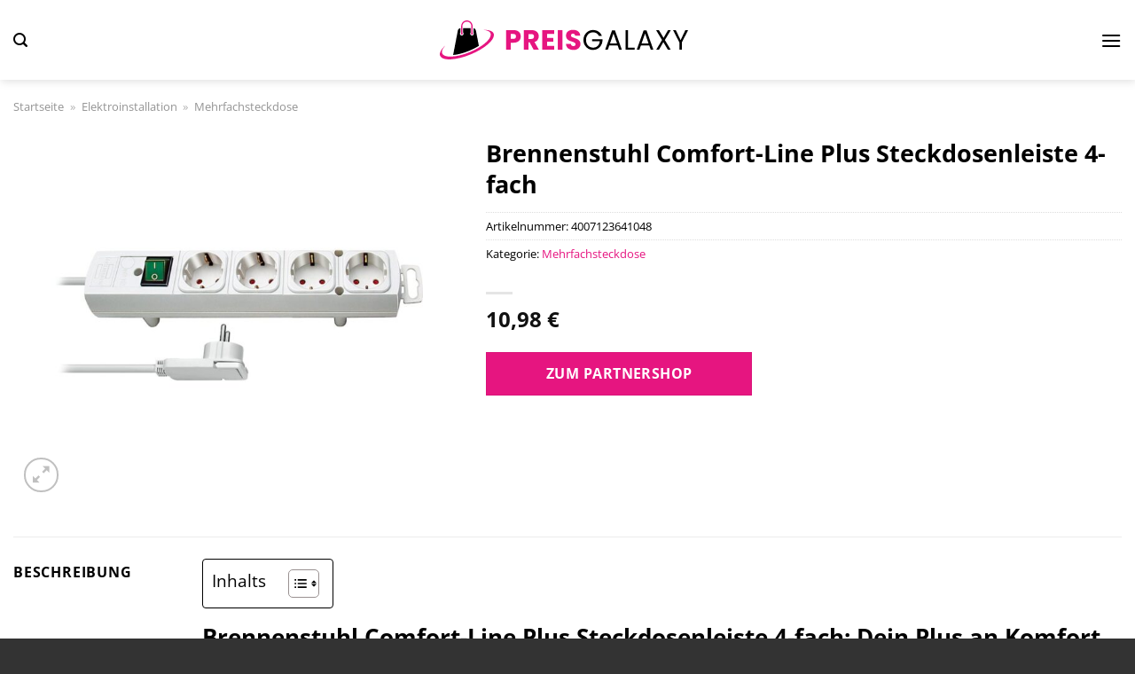

--- FILE ---
content_type: text/html; charset=UTF-8
request_url: https://www.preisgalaxy.de/brennenstuhl-comfort-line-plus-steckdosenleiste-4-fach/
body_size: 42661
content:
<!DOCTYPE html>
<html lang="de" class="loading-site no-js">
<head><meta charset="UTF-8" /><script>if(navigator.userAgent.match(/MSIE|Internet Explorer/i)||navigator.userAgent.match(/Trident\/7\..*?rv:11/i)){var href=document.location.href;if(!href.match(/[?&]nowprocket/)){if(href.indexOf("?")==-1){if(href.indexOf("#")==-1){document.location.href=href+"?nowprocket=1"}else{document.location.href=href.replace("#","?nowprocket=1#")}}else{if(href.indexOf("#")==-1){document.location.href=href+"&nowprocket=1"}else{document.location.href=href.replace("#","&nowprocket=1#")}}}}</script><script>(()=>{class RocketLazyLoadScripts{constructor(){this.v="1.2.6",this.triggerEvents=["keydown","mousedown","mousemove","touchmove","touchstart","touchend","wheel"],this.userEventHandler=this.t.bind(this),this.touchStartHandler=this.i.bind(this),this.touchMoveHandler=this.o.bind(this),this.touchEndHandler=this.h.bind(this),this.clickHandler=this.u.bind(this),this.interceptedClicks=[],this.interceptedClickListeners=[],this.l(this),window.addEventListener("pageshow",(t=>{this.persisted=t.persisted,this.everythingLoaded&&this.m()})),this.CSPIssue=sessionStorage.getItem("rocketCSPIssue"),document.addEventListener("securitypolicyviolation",(t=>{this.CSPIssue||"script-src-elem"!==t.violatedDirective||"data"!==t.blockedURI||(this.CSPIssue=!0,sessionStorage.setItem("rocketCSPIssue",!0))})),document.addEventListener("DOMContentLoaded",(()=>{this.k()})),this.delayedScripts={normal:[],async:[],defer:[]},this.trash=[],this.allJQueries=[]}p(t){document.hidden?t.t():(this.triggerEvents.forEach((e=>window.addEventListener(e,t.userEventHandler,{passive:!0}))),window.addEventListener("touchstart",t.touchStartHandler,{passive:!0}),window.addEventListener("mousedown",t.touchStartHandler),document.addEventListener("visibilitychange",t.userEventHandler))}_(){this.triggerEvents.forEach((t=>window.removeEventListener(t,this.userEventHandler,{passive:!0}))),document.removeEventListener("visibilitychange",this.userEventHandler)}i(t){"HTML"!==t.target.tagName&&(window.addEventListener("touchend",this.touchEndHandler),window.addEventListener("mouseup",this.touchEndHandler),window.addEventListener("touchmove",this.touchMoveHandler,{passive:!0}),window.addEventListener("mousemove",this.touchMoveHandler),t.target.addEventListener("click",this.clickHandler),this.L(t.target,!0),this.S(t.target,"onclick","rocket-onclick"),this.C())}o(t){window.removeEventListener("touchend",this.touchEndHandler),window.removeEventListener("mouseup",this.touchEndHandler),window.removeEventListener("touchmove",this.touchMoveHandler,{passive:!0}),window.removeEventListener("mousemove",this.touchMoveHandler),t.target.removeEventListener("click",this.clickHandler),this.L(t.target,!1),this.S(t.target,"rocket-onclick","onclick"),this.M()}h(){window.removeEventListener("touchend",this.touchEndHandler),window.removeEventListener("mouseup",this.touchEndHandler),window.removeEventListener("touchmove",this.touchMoveHandler,{passive:!0}),window.removeEventListener("mousemove",this.touchMoveHandler)}u(t){t.target.removeEventListener("click",this.clickHandler),this.L(t.target,!1),this.S(t.target,"rocket-onclick","onclick"),this.interceptedClicks.push(t),t.preventDefault(),t.stopPropagation(),t.stopImmediatePropagation(),this.M()}O(){window.removeEventListener("touchstart",this.touchStartHandler,{passive:!0}),window.removeEventListener("mousedown",this.touchStartHandler),this.interceptedClicks.forEach((t=>{t.target.dispatchEvent(new MouseEvent("click",{view:t.view,bubbles:!0,cancelable:!0}))}))}l(t){EventTarget.prototype.addEventListenerWPRocketBase=EventTarget.prototype.addEventListener,EventTarget.prototype.addEventListener=function(e,i,o){"click"!==e||t.windowLoaded||i===t.clickHandler||t.interceptedClickListeners.push({target:this,func:i,options:o}),(this||window).addEventListenerWPRocketBase(e,i,o)}}L(t,e){this.interceptedClickListeners.forEach((i=>{i.target===t&&(e?t.removeEventListener("click",i.func,i.options):t.addEventListener("click",i.func,i.options))})),t.parentNode!==document.documentElement&&this.L(t.parentNode,e)}D(){return new Promise((t=>{this.P?this.M=t:t()}))}C(){this.P=!0}M(){this.P=!1}S(t,e,i){t.hasAttribute&&t.hasAttribute(e)&&(event.target.setAttribute(i,event.target.getAttribute(e)),event.target.removeAttribute(e))}t(){this._(this),"loading"===document.readyState?document.addEventListener("DOMContentLoaded",this.R.bind(this)):this.R()}k(){let t=[];document.querySelectorAll("script[type=rocketlazyloadscript][data-rocket-src]").forEach((e=>{let i=e.getAttribute("data-rocket-src");if(i&&!i.startsWith("data:")){0===i.indexOf("//")&&(i=location.protocol+i);try{const o=new URL(i).origin;o!==location.origin&&t.push({src:o,crossOrigin:e.crossOrigin||"module"===e.getAttribute("data-rocket-type")})}catch(t){}}})),t=[...new Map(t.map((t=>[JSON.stringify(t),t]))).values()],this.T(t,"preconnect")}async R(){this.lastBreath=Date.now(),this.j(this),this.F(this),this.I(),this.W(),this.q(),await this.A(this.delayedScripts.normal),await this.A(this.delayedScripts.defer),await this.A(this.delayedScripts.async);try{await this.U(),await this.H(this),await this.J()}catch(t){console.error(t)}window.dispatchEvent(new Event("rocket-allScriptsLoaded")),this.everythingLoaded=!0,this.D().then((()=>{this.O()})),this.N()}W(){document.querySelectorAll("script[type=rocketlazyloadscript]").forEach((t=>{t.hasAttribute("data-rocket-src")?t.hasAttribute("async")&&!1!==t.async?this.delayedScripts.async.push(t):t.hasAttribute("defer")&&!1!==t.defer||"module"===t.getAttribute("data-rocket-type")?this.delayedScripts.defer.push(t):this.delayedScripts.normal.push(t):this.delayedScripts.normal.push(t)}))}async B(t){if(await this.G(),!0!==t.noModule||!("noModule"in HTMLScriptElement.prototype))return new Promise((e=>{let i;function o(){(i||t).setAttribute("data-rocket-status","executed"),e()}try{if(navigator.userAgent.indexOf("Firefox/")>0||""===navigator.vendor||this.CSPIssue)i=document.createElement("script"),[...t.attributes].forEach((t=>{let e=t.nodeName;"type"!==e&&("data-rocket-type"===e&&(e="type"),"data-rocket-src"===e&&(e="src"),i.setAttribute(e,t.nodeValue))})),t.text&&(i.text=t.text),i.hasAttribute("src")?(i.addEventListener("load",o),i.addEventListener("error",(function(){i.setAttribute("data-rocket-status","failed-network"),e()})),setTimeout((()=>{i.isConnected||e()}),1)):(i.text=t.text,o()),t.parentNode.replaceChild(i,t);else{const i=t.getAttribute("data-rocket-type"),s=t.getAttribute("data-rocket-src");i?(t.type=i,t.removeAttribute("data-rocket-type")):t.removeAttribute("type"),t.addEventListener("load",o),t.addEventListener("error",(i=>{this.CSPIssue&&i.target.src.startsWith("data:")?(console.log("WPRocket: data-uri blocked by CSP -> fallback"),t.removeAttribute("src"),this.B(t).then(e)):(t.setAttribute("data-rocket-status","failed-network"),e())})),s?(t.removeAttribute("data-rocket-src"),t.src=s):t.src="data:text/javascript;base64,"+window.btoa(unescape(encodeURIComponent(t.text)))}}catch(i){t.setAttribute("data-rocket-status","failed-transform"),e()}}));t.setAttribute("data-rocket-status","skipped")}async A(t){const e=t.shift();return e&&e.isConnected?(await this.B(e),this.A(t)):Promise.resolve()}q(){this.T([...this.delayedScripts.normal,...this.delayedScripts.defer,...this.delayedScripts.async],"preload")}T(t,e){var i=document.createDocumentFragment();t.forEach((t=>{const o=t.getAttribute&&t.getAttribute("data-rocket-src")||t.src;if(o&&!o.startsWith("data:")){const s=document.createElement("link");s.href=o,s.rel=e,"preconnect"!==e&&(s.as="script"),t.getAttribute&&"module"===t.getAttribute("data-rocket-type")&&(s.crossOrigin=!0),t.crossOrigin&&(s.crossOrigin=t.crossOrigin),t.integrity&&(s.integrity=t.integrity),i.appendChild(s),this.trash.push(s)}})),document.head.appendChild(i)}j(t){let e={};function i(i,o){return e[o].eventsToRewrite.indexOf(i)>=0&&!t.everythingLoaded?"rocket-"+i:i}function o(t,o){!function(t){e[t]||(e[t]={originalFunctions:{add:t.addEventListener,remove:t.removeEventListener},eventsToRewrite:[]},t.addEventListener=function(){arguments[0]=i(arguments[0],t),e[t].originalFunctions.add.apply(t,arguments)},t.removeEventListener=function(){arguments[0]=i(arguments[0],t),e[t].originalFunctions.remove.apply(t,arguments)})}(t),e[t].eventsToRewrite.push(o)}function s(e,i){let o=e[i];e[i]=null,Object.defineProperty(e,i,{get:()=>o||function(){},set(s){t.everythingLoaded?o=s:e["rocket"+i]=o=s}})}o(document,"DOMContentLoaded"),o(window,"DOMContentLoaded"),o(window,"load"),o(window,"pageshow"),o(document,"readystatechange"),s(document,"onreadystatechange"),s(window,"onload"),s(window,"onpageshow");try{Object.defineProperty(document,"readyState",{get:()=>t.rocketReadyState,set(e){t.rocketReadyState=e},configurable:!0}),document.readyState="loading"}catch(t){console.log("WPRocket DJE readyState conflict, bypassing")}}F(t){let e;function i(e){return t.everythingLoaded?e:e.split(" ").map((t=>"load"===t||0===t.indexOf("load.")?"rocket-jquery-load":t)).join(" ")}function o(o){function s(t){const e=o.fn[t];o.fn[t]=o.fn.init.prototype[t]=function(){return this[0]===window&&("string"==typeof arguments[0]||arguments[0]instanceof String?arguments[0]=i(arguments[0]):"object"==typeof arguments[0]&&Object.keys(arguments[0]).forEach((t=>{const e=arguments[0][t];delete arguments[0][t],arguments[0][i(t)]=e}))),e.apply(this,arguments),this}}o&&o.fn&&!t.allJQueries.includes(o)&&(o.fn.ready=o.fn.init.prototype.ready=function(e){return t.domReadyFired?e.bind(document)(o):document.addEventListener("rocket-DOMContentLoaded",(()=>e.bind(document)(o))),o([])},s("on"),s("one"),t.allJQueries.push(o)),e=o}o(window.jQuery),Object.defineProperty(window,"jQuery",{get:()=>e,set(t){o(t)}})}async H(t){const e=document.querySelector("script[data-webpack]");e&&(await async function(){return new Promise((t=>{e.addEventListener("load",t),e.addEventListener("error",t)}))}(),await t.K(),await t.H(t))}async U(){this.domReadyFired=!0;try{document.readyState="interactive"}catch(t){}await this.G(),document.dispatchEvent(new Event("rocket-readystatechange")),await this.G(),document.rocketonreadystatechange&&document.rocketonreadystatechange(),await this.G(),document.dispatchEvent(new Event("rocket-DOMContentLoaded")),await this.G(),window.dispatchEvent(new Event("rocket-DOMContentLoaded"))}async J(){try{document.readyState="complete"}catch(t){}await this.G(),document.dispatchEvent(new Event("rocket-readystatechange")),await this.G(),document.rocketonreadystatechange&&document.rocketonreadystatechange(),await this.G(),window.dispatchEvent(new Event("rocket-load")),await this.G(),window.rocketonload&&window.rocketonload(),await this.G(),this.allJQueries.forEach((t=>t(window).trigger("rocket-jquery-load"))),await this.G();const t=new Event("rocket-pageshow");t.persisted=this.persisted,window.dispatchEvent(t),await this.G(),window.rocketonpageshow&&window.rocketonpageshow({persisted:this.persisted}),this.windowLoaded=!0}m(){document.onreadystatechange&&document.onreadystatechange(),window.onload&&window.onload(),window.onpageshow&&window.onpageshow({persisted:this.persisted})}I(){const t=new Map;document.write=document.writeln=function(e){const i=document.currentScript;i||console.error("WPRocket unable to document.write this: "+e);const o=document.createRange(),s=i.parentElement;let n=t.get(i);void 0===n&&(n=i.nextSibling,t.set(i,n));const c=document.createDocumentFragment();o.setStart(c,0),c.appendChild(o.createContextualFragment(e)),s.insertBefore(c,n)}}async G(){Date.now()-this.lastBreath>45&&(await this.K(),this.lastBreath=Date.now())}async K(){return document.hidden?new Promise((t=>setTimeout(t))):new Promise((t=>requestAnimationFrame(t)))}N(){this.trash.forEach((t=>t.remove()))}static run(){const t=new RocketLazyLoadScripts;t.p(t)}}RocketLazyLoadScripts.run()})();</script>
	
	<link rel="profile" href="http://gmpg.org/xfn/11" />
	<link rel="pingback" href="https://www.preisgalaxy.de/xmlrpc.php" />

	<script type="rocketlazyloadscript">(function(html){html.className = html.className.replace(/\bno-js\b/,'js')})(document.documentElement);</script>
<meta name='robots' content='index, follow, max-image-preview:large, max-snippet:-1, max-video-preview:-1' />
<link rel="preload" href="https://www.preisgalaxy.de/wp-content/plugins/rate-my-post/public/css/fonts/ratemypost.ttf" type="font/ttf" as="font" crossorigin="anonymous"><meta name="viewport" content="width=device-width, initial-scale=1" />
	<!-- This site is optimized with the Yoast SEO plugin v26.7 - https://yoast.com/wordpress/plugins/seo/ -->
	<title>Brennenstuhl Comfort-Line Plus Steckdosenleiste 4-fach online kaufen bei Preisgalaxy.de</title>
	<meta name="description" content="Sehr günstig und schnell Brennenstuhl Comfort-Line Plus Steckdosenleiste 4-fach hier online kaufen ✓ täglich schneller Versand ✓ am besten bei Preisgalaxy.de" />
	<link rel="canonical" href="https://www.preisgalaxy.de/brennenstuhl-comfort-line-plus-steckdosenleiste-4-fach/" />
	<meta property="og:locale" content="de_DE" />
	<meta property="og:type" content="article" />
	<meta property="og:title" content="Brennenstuhl Comfort-Line Plus Steckdosenleiste 4-fach online kaufen bei Preisgalaxy.de" />
	<meta property="og:description" content="Sehr günstig und schnell Brennenstuhl Comfort-Line Plus Steckdosenleiste 4-fach hier online kaufen ✓ täglich schneller Versand ✓ am besten bei Preisgalaxy.de" />
	<meta property="og:url" content="https://www.preisgalaxy.de/brennenstuhl-comfort-line-plus-steckdosenleiste-4-fach/" />
	<meta property="og:site_name" content="Preisgalaxy.de" />
	<meta property="article:modified_time" content="2025-06-19T20:00:04+00:00" />
	<meta property="og:image" content="https://www.preisgalaxy.de/wp-content/uploads/2024/05/Brennenstuhl_Comfort_Line_Plus_Steckdosenleiste_4_fach@@tw-bg3.jpg" />
	<meta property="og:image:width" content="924" />
	<meta property="og:image:height" content="924" />
	<meta property="og:image:type" content="image/jpeg" />
	<meta name="twitter:card" content="summary_large_image" />
	<meta name="twitter:label1" content="Geschätzte Lesezeit" />
	<meta name="twitter:data1" content="6 Minuten" />
	<script type="application/ld+json" class="yoast-schema-graph">{"@context":"https://schema.org","@graph":[{"@type":"WebPage","@id":"https://www.preisgalaxy.de/brennenstuhl-comfort-line-plus-steckdosenleiste-4-fach/","url":"https://www.preisgalaxy.de/brennenstuhl-comfort-line-plus-steckdosenleiste-4-fach/","name":"Brennenstuhl Comfort-Line Plus Steckdosenleiste 4-fach online kaufen bei Preisgalaxy.de","isPartOf":{"@id":"https://www.preisgalaxy.de/#website"},"primaryImageOfPage":{"@id":"https://www.preisgalaxy.de/brennenstuhl-comfort-line-plus-steckdosenleiste-4-fach/#primaryimage"},"image":{"@id":"https://www.preisgalaxy.de/brennenstuhl-comfort-line-plus-steckdosenleiste-4-fach/#primaryimage"},"thumbnailUrl":"https://www.preisgalaxy.de/wp-content/uploads/2024/05/Brennenstuhl_Comfort_Line_Plus_Steckdosenleiste_4_fach@@tw-bg3.jpg","datePublished":"2024-05-07T20:25:52+00:00","dateModified":"2025-06-19T20:00:04+00:00","description":"Sehr günstig und schnell Brennenstuhl Comfort-Line Plus Steckdosenleiste 4-fach hier online kaufen ✓ täglich schneller Versand ✓ am besten bei Preisgalaxy.de","breadcrumb":{"@id":"https://www.preisgalaxy.de/brennenstuhl-comfort-line-plus-steckdosenleiste-4-fach/#breadcrumb"},"inLanguage":"de","potentialAction":[{"@type":"ReadAction","target":["https://www.preisgalaxy.de/brennenstuhl-comfort-line-plus-steckdosenleiste-4-fach/"]}]},{"@type":"ImageObject","inLanguage":"de","@id":"https://www.preisgalaxy.de/brennenstuhl-comfort-line-plus-steckdosenleiste-4-fach/#primaryimage","url":"https://www.preisgalaxy.de/wp-content/uploads/2024/05/Brennenstuhl_Comfort_Line_Plus_Steckdosenleiste_4_fach@@tw-bg3.jpg","contentUrl":"https://www.preisgalaxy.de/wp-content/uploads/2024/05/Brennenstuhl_Comfort_Line_Plus_Steckdosenleiste_4_fach@@tw-bg3.jpg","width":924,"height":924,"caption":"Brennenstuhl Comfort-Line Plus Steckdosenleiste 4-fach"},{"@type":"BreadcrumbList","@id":"https://www.preisgalaxy.de/brennenstuhl-comfort-line-plus-steckdosenleiste-4-fach/#breadcrumb","itemListElement":[{"@type":"ListItem","position":1,"name":"Startseite","item":"https://www.preisgalaxy.de/"},{"@type":"ListItem","position":2,"name":"Shop","item":"https://www.preisgalaxy.de/shop/"},{"@type":"ListItem","position":3,"name":"Brennenstuhl Comfort-Line Plus Steckdosenleiste 4-fach"}]},{"@type":"WebSite","@id":"https://www.preisgalaxy.de/#website","url":"https://www.preisgalaxy.de/","name":"Preisgalaxy.de","description":"deine Shoppingmall","publisher":{"@id":"https://www.preisgalaxy.de/#organization"},"potentialAction":[{"@type":"SearchAction","target":{"@type":"EntryPoint","urlTemplate":"https://www.preisgalaxy.de/?s={search_term_string}"},"query-input":{"@type":"PropertyValueSpecification","valueRequired":true,"valueName":"search_term_string"}}],"inLanguage":"de"},{"@type":"Organization","@id":"https://www.preisgalaxy.de/#organization","name":"Preisgalaxy.de","url":"https://www.preisgalaxy.de/","logo":{"@type":"ImageObject","inLanguage":"de","@id":"https://www.preisgalaxy.de/#/schema/logo/image/","url":"https://www.preisgalaxy.de/wp-content/uploads/2024/05/preisgalaxy-de-favicon.png","contentUrl":"https://www.preisgalaxy.de/wp-content/uploads/2024/05/preisgalaxy-de-favicon.png","width":512,"height":512,"caption":"Preisgalaxy.de"},"image":{"@id":"https://www.preisgalaxy.de/#/schema/logo/image/"}}]}</script>
	<!-- / Yoast SEO plugin. -->



<link rel='prefetch' href='https://www.preisgalaxy.de/wp-content/themes/flatsome/assets/js/flatsome.js?ver=a0a7aee297766598a20e' />
<link rel='prefetch' href='https://www.preisgalaxy.de/wp-content/themes/flatsome/assets/js/chunk.slider.js?ver=3.18.7' />
<link rel='prefetch' href='https://www.preisgalaxy.de/wp-content/themes/flatsome/assets/js/chunk.popups.js?ver=3.18.7' />
<link rel='prefetch' href='https://www.preisgalaxy.de/wp-content/themes/flatsome/assets/js/chunk.tooltips.js?ver=3.18.7' />
<link rel='prefetch' href='https://www.preisgalaxy.de/wp-content/themes/flatsome/assets/js/woocommerce.js?ver=49415fe6a9266f32f1f2' />
<style id='wp-img-auto-sizes-contain-inline-css' type='text/css'>
img:is([sizes=auto i],[sizes^="auto," i]){contain-intrinsic-size:3000px 1500px}
/*# sourceURL=wp-img-auto-sizes-contain-inline-css */
</style>
<link data-minify="1" rel='stylesheet' id='maintenanceLayer-css' href='https://www.preisgalaxy.de/wp-content/cache/min/1/wp-content/plugins/dailylead_maintenance/css/layer.css?ver=1765718797' type='text/css' media='all' />
<link data-minify="1" rel='stylesheet' id='rate-my-post-css' href='https://www.preisgalaxy.de/wp-content/cache/min/1/wp-content/plugins/rate-my-post/public/css/rate-my-post.css?ver=1765718797' type='text/css' media='all' />
<style id='rate-my-post-inline-css' type='text/css'>
.rmp-widgets-container p {  font-size: 12px;}.rmp-rating-widget .rmp-icon--ratings {  font-size: 12px;}
/*# sourceURL=rate-my-post-inline-css */
</style>
<link rel='stylesheet' id='photoswipe-css' href='https://www.preisgalaxy.de/wp-content/plugins/woocommerce/assets/css/photoswipe/photoswipe.min.css?ver=9.4.4' type='text/css' media='all' />
<link rel='stylesheet' id='photoswipe-default-skin-css' href='https://www.preisgalaxy.de/wp-content/plugins/woocommerce/assets/css/photoswipe/default-skin/default-skin.min.css?ver=9.4.4' type='text/css' media='all' />
<style id='woocommerce-inline-inline-css' type='text/css'>
.woocommerce form .form-row .required { visibility: visible; }
/*# sourceURL=woocommerce-inline-inline-css */
</style>
<link rel='stylesheet' id='ez-toc-css' href='https://www.preisgalaxy.de/wp-content/plugins/easy-table-of-contents/assets/css/screen.min.css?ver=2.0.80' type='text/css' media='all' />
<style id='ez-toc-inline-css' type='text/css'>
div#ez-toc-container .ez-toc-title {font-size: 120%;}div#ez-toc-container .ez-toc-title {font-weight: 500;}div#ez-toc-container ul li , div#ez-toc-container ul li a {font-size: 95%;}div#ez-toc-container ul li , div#ez-toc-container ul li a {font-weight: 500;}div#ez-toc-container nav ul ul li {font-size: 90%;}div#ez-toc-container {background: #fff;border: 1px solid #000000;}div#ez-toc-container p.ez-toc-title , #ez-toc-container .ez_toc_custom_title_icon , #ez-toc-container .ez_toc_custom_toc_icon {color: #000000;}div#ez-toc-container ul.ez-toc-list a {color: #000000;}div#ez-toc-container ul.ez-toc-list a:hover {color: #000000;}div#ez-toc-container ul.ez-toc-list a:visited {color: #000000;}.ez-toc-counter nav ul li a::before {color: ;}.ez-toc-box-title {font-weight: bold; margin-bottom: 10px; text-align: center; text-transform: uppercase; letter-spacing: 1px; color: #666; padding-bottom: 5px;position:absolute;top:-4%;left:5%;background-color: inherit;transition: top 0.3s ease;}.ez-toc-box-title.toc-closed {top:-25%;}
.ez-toc-container-direction {direction: ltr;}.ez-toc-counter ul{counter-reset: item ;}.ez-toc-counter nav ul li a::before {content: counters(item, '.', decimal) '. ';display: inline-block;counter-increment: item;flex-grow: 0;flex-shrink: 0;margin-right: .2em; float: left; }.ez-toc-widget-direction {direction: ltr;}.ez-toc-widget-container ul{counter-reset: item ;}.ez-toc-widget-container nav ul li a::before {content: counters(item, '.', decimal) '. ';display: inline-block;counter-increment: item;flex-grow: 0;flex-shrink: 0;margin-right: .2em; float: left; }
/*# sourceURL=ez-toc-inline-css */
</style>
<link data-minify="1" rel='stylesheet' id='flatsome-main-css' href='https://www.preisgalaxy.de/wp-content/cache/min/1/wp-content/themes/flatsome/assets/css/flatsome.css?ver=1765718797' type='text/css' media='all' />
<style id='flatsome-main-inline-css' type='text/css'>
@font-face {
				font-family: "fl-icons";
				font-display: block;
				src: url(https://www.preisgalaxy.de/wp-content/themes/flatsome/assets/css/icons/fl-icons.eot?v=3.18.7);
				src:
					url(https://www.preisgalaxy.de/wp-content/themes/flatsome/assets/css/icons/fl-icons.eot#iefix?v=3.18.7) format("embedded-opentype"),
					url(https://www.preisgalaxy.de/wp-content/themes/flatsome/assets/css/icons/fl-icons.woff2?v=3.18.7) format("woff2"),
					url(https://www.preisgalaxy.de/wp-content/themes/flatsome/assets/css/icons/fl-icons.ttf?v=3.18.7) format("truetype"),
					url(https://www.preisgalaxy.de/wp-content/themes/flatsome/assets/css/icons/fl-icons.woff?v=3.18.7) format("woff"),
					url(https://www.preisgalaxy.de/wp-content/themes/flatsome/assets/css/icons/fl-icons.svg?v=3.18.7#fl-icons) format("svg");
			}
/*# sourceURL=flatsome-main-inline-css */
</style>
<link data-minify="1" rel='stylesheet' id='flatsome-shop-css' href='https://www.preisgalaxy.de/wp-content/cache/min/1/wp-content/themes/flatsome/assets/css/flatsome-shop.css?ver=1765718797' type='text/css' media='all' />
<script data-minify="1" type="text/javascript" src="https://www.preisgalaxy.de/wp-content/cache/min/1/wp-content/plugins/dailylead_maintenance/js/layerShow.js?ver=1765718797" id="maintenanceLayerShow-js" data-rocket-defer defer></script>
<script data-minify="1" type="text/javascript" src="https://www.preisgalaxy.de/wp-content/cache/min/1/wp-content/plugins/dailylead_maintenance/js/layer.js?ver=1765718797" id="maintenanceLayer-js" data-rocket-defer defer></script>
<script type="rocketlazyloadscript" data-rocket-type="text/javascript" data-rocket-src="https://www.preisgalaxy.de/wp-includes/js/jquery/jquery.min.js?ver=3.7.1" id="jquery-core-js" data-rocket-defer defer></script>
<script type="rocketlazyloadscript" data-rocket-type="text/javascript" data-rocket-src="https://www.preisgalaxy.de/wp-content/plugins/woocommerce/assets/js/jquery-blockui/jquery.blockUI.min.js?ver=2.7.0-wc.9.4.4" id="jquery-blockui-js" data-wp-strategy="defer" data-rocket-defer defer></script>
<script type="text/javascript" id="wc-add-to-cart-js-extra">
/* <![CDATA[ */
var wc_add_to_cart_params = {"ajax_url":"/wp-admin/admin-ajax.php","wc_ajax_url":"/?wc-ajax=%%endpoint%%","i18n_view_cart":"Warenkorb anzeigen","cart_url":"https://www.preisgalaxy.de","is_cart":"","cart_redirect_after_add":"no"};
//# sourceURL=wc-add-to-cart-js-extra
/* ]]> */
</script>
<script type="rocketlazyloadscript" data-rocket-type="text/javascript" data-rocket-src="https://www.preisgalaxy.de/wp-content/plugins/woocommerce/assets/js/frontend/add-to-cart.min.js?ver=9.4.4" id="wc-add-to-cart-js" defer="defer" data-wp-strategy="defer"></script>
<script type="rocketlazyloadscript" data-rocket-type="text/javascript" data-rocket-src="https://www.preisgalaxy.de/wp-content/plugins/woocommerce/assets/js/photoswipe/photoswipe.min.js?ver=4.1.1-wc.9.4.4" id="photoswipe-js" defer="defer" data-wp-strategy="defer"></script>
<script type="rocketlazyloadscript" data-rocket-type="text/javascript" data-rocket-src="https://www.preisgalaxy.de/wp-content/plugins/woocommerce/assets/js/photoswipe/photoswipe-ui-default.min.js?ver=4.1.1-wc.9.4.4" id="photoswipe-ui-default-js" defer="defer" data-wp-strategy="defer"></script>
<script type="text/javascript" id="wc-single-product-js-extra">
/* <![CDATA[ */
var wc_single_product_params = {"i18n_required_rating_text":"Bitte w\u00e4hle eine Bewertung","review_rating_required":"yes","flexslider":{"rtl":false,"animation":"slide","smoothHeight":true,"directionNav":false,"controlNav":"thumbnails","slideshow":false,"animationSpeed":500,"animationLoop":false,"allowOneSlide":false},"zoom_enabled":"","zoom_options":[],"photoswipe_enabled":"1","photoswipe_options":{"shareEl":false,"closeOnScroll":false,"history":false,"hideAnimationDuration":0,"showAnimationDuration":0},"flexslider_enabled":""};
//# sourceURL=wc-single-product-js-extra
/* ]]> */
</script>
<script type="rocketlazyloadscript" data-rocket-type="text/javascript" data-rocket-src="https://www.preisgalaxy.de/wp-content/plugins/woocommerce/assets/js/frontend/single-product.min.js?ver=9.4.4" id="wc-single-product-js" defer="defer" data-wp-strategy="defer"></script>
<script type="rocketlazyloadscript" data-rocket-type="text/javascript" data-rocket-src="https://www.preisgalaxy.de/wp-content/plugins/woocommerce/assets/js/js-cookie/js.cookie.min.js?ver=2.1.4-wc.9.4.4" id="js-cookie-js" data-wp-strategy="defer" data-rocket-defer defer></script>
<style>.woocommerce-product-gallery{ opacity: 1 !important; }</style><script type="rocketlazyloadscript">
  var _paq = window._paq = window._paq || [];
  /* tracker methods like "setCustomDimension" should be called before "trackPageView" */
  _paq.push(['trackPageView']);
  _paq.push(['enableLinkTracking']);
  (function() {
    var u="https://stats.dailylead.de/";
    _paq.push(['setTrackerUrl', u+'matomo.php']);
    _paq.push(['setSiteId', '243']);
    var d=document, g=d.createElement('script'), s=d.getElementsByTagName('script')[0];
    g.async=true; g.src=u+'matomo.js'; s.parentNode.insertBefore(g,s);
  })();
</script>
<script type="rocketlazyloadscript" data-minify="1" data-host="https://digistats.de" data-dnt="false" data-rocket-src="https://www.preisgalaxy.de/wp-content/cache/min/1/js/script.js?ver=1765718797" id="ZwSg9rf6GA" async defer></script>	<noscript><style>.woocommerce-product-gallery{ opacity: 1 !important; }</style></noscript>
	<style class='wp-fonts-local' type='text/css'>
@font-face{font-family:Inter;font-style:normal;font-weight:300 900;font-display:fallback;src:url('https://www.preisgalaxy.de/wp-content/plugins/woocommerce/assets/fonts/Inter-VariableFont_slnt,wght.woff2') format('woff2');font-stretch:normal;}
@font-face{font-family:Cardo;font-style:normal;font-weight:400;font-display:fallback;src:url('https://www.preisgalaxy.de/wp-content/plugins/woocommerce/assets/fonts/cardo_normal_400.woff2') format('woff2');}
</style>
<link rel="icon" href="https://www.preisgalaxy.de/wp-content/uploads/2024/05/cropped-preisgalaxy-de-favicon-32x32.png" sizes="32x32" />
<link rel="icon" href="https://www.preisgalaxy.de/wp-content/uploads/2024/05/cropped-preisgalaxy-de-favicon-192x192.png" sizes="192x192" />
<link rel="apple-touch-icon" href="https://www.preisgalaxy.de/wp-content/uploads/2024/05/cropped-preisgalaxy-de-favicon-180x180.png" />
<meta name="msapplication-TileImage" content="https://www.preisgalaxy.de/wp-content/uploads/2024/05/cropped-preisgalaxy-de-favicon-270x270.png" />
<style id="custom-css" type="text/css">:root {--primary-color: #e61580;--fs-color-primary: #e61580;--fs-color-secondary: #e61580;--fs-color-success: #7a9c59;--fs-color-alert: #b20000;--fs-experimental-link-color: #e61580;--fs-experimental-link-color-hover: #000000;}.tooltipster-base {--tooltip-color: #fff;--tooltip-bg-color: #000;}.off-canvas-right .mfp-content, .off-canvas-left .mfp-content {--drawer-width: 300px;}.off-canvas .mfp-content.off-canvas-cart {--drawer-width: 360px;}.container-width, .full-width .ubermenu-nav, .container, .row{max-width: 1420px}.row.row-collapse{max-width: 1390px}.row.row-small{max-width: 1412.5px}.row.row-large{max-width: 1450px}.header-main{height: 90px}#logo img{max-height: 90px}#logo{width:280px;}#logo img{padding:10px 0;}.header-top{min-height: 30px}.transparent .header-main{height: 90px}.transparent #logo img{max-height: 90px}.has-transparent + .page-title:first-of-type,.has-transparent + #main > .page-title,.has-transparent + #main > div > .page-title,.has-transparent + #main .page-header-wrapper:first-of-type .page-title{padding-top: 140px;}.header.show-on-scroll,.stuck .header-main{height:70px!important}.stuck #logo img{max-height: 70px!important}.search-form{ width: 70%;}.header-bg-color {background-color: #ffffff}.header-bottom {background-color: #ffffff}.header-main .nav > li > a{line-height: 16px }.header-bottom-nav > li > a{line-height: 16px }@media (max-width: 549px) {.header-main{height: 70px}#logo img{max-height: 70px}}body{color: #000000}h1,h2,h3,h4,h5,h6,.heading-font{color: #000000;}body{font-size: 100%;}@media screen and (max-width: 549px){body{font-size: 100%;}}body{font-family: "Open Sans", sans-serif;}body {font-weight: 400;font-style: normal;}.nav > li > a {font-family: "Open Sans", sans-serif;}.mobile-sidebar-levels-2 .nav > li > ul > li > a {font-family: "Open Sans", sans-serif;}.nav > li > a,.mobile-sidebar-levels-2 .nav > li > ul > li > a {font-weight: 700;font-style: normal;}h1,h2,h3,h4,h5,h6,.heading-font, .off-canvas-center .nav-sidebar.nav-vertical > li > a{font-family: "Open Sans", sans-serif;}h1,h2,h3,h4,h5,h6,.heading-font,.banner h1,.banner h2 {font-weight: 700;font-style: normal;}.alt-font{font-family: "Dancing Script", sans-serif;}.alt-font {font-weight: 400!important;font-style: normal!important;}.header:not(.transparent) .header-nav-main.nav > li > a {color: #000000;}.header:not(.transparent) .header-bottom-nav.nav > li > a{color: #000000;}.widget:where(:not(.widget_shopping_cart)) a{color: #000000;}.widget:where(:not(.widget_shopping_cart)) a:hover{color: #e61580;}.widget .tagcloud a:hover{border-color: #e61580; background-color: #e61580;}.has-equal-box-heights .box-image {padding-top: 100%;}@media screen and (min-width: 550px){.products .box-vertical .box-image{min-width: 247px!important;width: 247px!important;}}.header-main .social-icons,.header-main .cart-icon strong,.header-main .menu-title,.header-main .header-button > .button.is-outline,.header-main .nav > li > a > i:not(.icon-angle-down){color: #000000!important;}.header-main .header-button > .button.is-outline,.header-main .cart-icon strong:after,.header-main .cart-icon strong{border-color: #000000!important;}.header-main .header-button > .button:not(.is-outline){background-color: #000000!important;}.header-main .current-dropdown .cart-icon strong,.header-main .header-button > .button:hover,.header-main .header-button > .button:hover i,.header-main .header-button > .button:hover span{color:#FFF!important;}.header-main .menu-title:hover,.header-main .social-icons a:hover,.header-main .header-button > .button.is-outline:hover,.header-main .nav > li > a:hover > i:not(.icon-angle-down){color: #000000!important;}.header-main .current-dropdown .cart-icon strong,.header-main .header-button > .button:hover{background-color: #000000!important;}.header-main .current-dropdown .cart-icon strong:after,.header-main .current-dropdown .cart-icon strong,.header-main .header-button > .button:hover{border-color: #000000!important;}.absolute-footer, html{background-color: #333333}.page-title-small + main .product-container > .row{padding-top:0;}.header-vertical-menu__opener{color: #000000}.header-vertical-menu__opener{background-color: #ffffff}.nav-vertical-fly-out > li + li {border-top-width: 1px; border-top-style: solid;}.header-vertical-menu__fly-out .nav-vertical-fly-out > li.menu-item > a {color: #000000;}.header-vertical-menu__fly-out .nav-vertical-fly-out > li.menu-item > a:hover,.header-vertical-menu__fly-out .nav-vertical-fly-out > li.menu-item.current-dropdown > a {color: #e61580;}/* Custom CSS */.header-vertical-menu__fly-out .current-dropdown.menu-item .nav-dropdown {display: block;}.header-vertical-menu__opener {font-size: initial;}.off-canvas-right .mfp-content, .off-canvas-left .mfp-content {max-width: 320px;width:100%}.off-canvas-left.mfp-ready .mfp-close {color: black;}.product-summary .woocommerce-Price-currencySymbol {font-size: inherit;vertical-align: inherit;margin-top: inherit;}.product-section-title-related {text-align: center;padding-top: 45px;}.yith-wcwl-add-to-wishlist {margin-top: 10px;margin-bottom: 30px;}.page-title {margin-top: 20px;}@media screen and (min-width: 850px) {.page-title-inner {padding-top: 0;min-height: auto;}}/*** START Sticky Banner ***/.sticky-add-to-cart__product img {display: none;}.sticky-add-to-cart__product .product-title-small {display: none;}.sticky-add-to-cart--active .cart {padding-top: 5px;padding-bottom: 5px;max-width: 250px;flex-grow: 1;font-size: smaller;margin-bottom: 0;}.sticky-add-to-cart.sticky-add-to-cart--active .single_add_to_cart_button{margin: 0;padding-top: 10px;padding-bottom: 10px;border-radius: 99px;width: 100%;line-height: 1.5;}.single_add_to_cart_button,.sticky-add-to-cart:not(.sticky-add-to-cart--active) .single_add_to_cart_button {padding: 5px;max-width: 300px;width:100%;margin:0;}.sticky-add-to-cart--active {-webkit-backdrop-filter: blur(7px);backdrop-filter: blur(7px);display: flex;justify-content: center;padding: 3px 10px;}.sticky-add-to-cart__product .product-title-small {height: 14px;overflow: hidden;}.sticky-add-to-cart--active .woocommerce-variation-price, .sticky-add-to-cart--active .product-page-price {font-size: 24px;}.sticky-add-to-cart--active .price del {font-size: 50%;margin-bottom: 4px;}.sticky-add-to-cart--active .price del::after {width: 50%;}.sticky-add-to-cart__product {margin-right: 5px;}/*** END Sticky Banner ***/.yadore {display: grid;grid-template-columns: repeat(4,minmax(0,1fr));gap:1rem;}.col-4 .yadore {display: grid;grid-template-columns: repeat(4,minmax(0,1fr));gap:1rem;}.yadore .yadore-item {background: #fff;border-radius: 15px;}.yadore .yadore-item li.delivery_time,.yadore .yadore-item li.stock_status,.yadore .yadore-item li.stock_status.nicht {list-style-type: none;padding: 0px 0 0px 24px;margin: 0px!important;}.yadore .yadore-item img:not(.logo) {min-height: 170px;max-height: 170px;}.yadore .yadore-item img.logo {max-width: 70px;max-height: 30px;}.ayo-logo-name {margin-top: 12px;display: block;white-space: nowrap;font-size: xx-small;}.product-info {display: flex;flex-direction: column;padding-bottom: 0;}.product-info.product-title {order: 1;}.product-info .is-divider {order: 2;}.product-info .product-short-description {order: 3;}.product-info .product-short-description li {list-style-type: none;padding: 0px 0 0px 24px;margin: 0px 0px 3px 0px!important;}li.delivery_time,.product-info .product-short-description li.delivery_time {background: url([data-uri]) no-repeat left center;}li.delivery_time,.product-info .product-short-description li.delivery_time {background: url([data-uri]) no-repeat left center;}li.stock_status,.product-info .product-short-description li.stock_status {background: url([data-uri]) no-repeat left center;}li.stock_status.nicht,.product-info .product-short-description li.stock_status.nicht {background: url([data-uri]) no-repeat left center;}.product-info .price-wrapper {order: 4;}.product-info .price-wrapper .price {margin: 0;}.product-info .cart,.product-info .sticky-add-to-cart-wrapper {order:5;margin: 25px 0;}.product-info .yith-wcwl-add-to-wishlist {order: 6;margin: 0;}.overflow-hidden { overflow: hidden;}.overflow-hidden.banner h3 {line-height: 0;}.nowrap { white-space: nowrap;}.height-40 {height: 40px !important;}.m-0 {margin: 0 !important;}a.stretched-link:after {position: absolute;top: 0;right: 0;bottom: 0;left: 0;pointer-events: auto;content: "";background-color: rgba(0,0,0,0.0);z-index: 1;}.z-index-0 {z-index: 0;}.z-index-10 {z-index: 10;}.price del {text-decoration-line: none;position: relative;}.price del::after {content: '';position: absolute;border-top: 2px solid red;width: 100%;height: 100%;left: 0;transform: rotate(-10deg);top: 50%;}.product-small.box .box-image .image-cover img {object-fit: contain;}.product-small.box .box-image {text-align: center;}.product-small.box .box-text .title-wrapper {max-height: 75px;overflow: hidden;margin-bottom: 15px;}.woocommerce-product-gallery__wrapper .woocommerce-product-gallery__image a img {max-height: 420px;width: auto;margin: 0 auto;display: block;}.has-equal-box-heights .box-image img {-o-object-fit: contain;object-fit: contain;}/* START Mobile Menu */.off-canvas-left .mfp-content, .off-canvas-right .mfp-content {width: 85%;max-width: 360px;}.off-canvas-left .mfp-content .nav>li>a, .off-canvas-right .mfp-content .nav>li>a,.mobile-sidebar-levels-2 .nav-slide>li>.sub-menu>li:not(.nav-slide-header)>a, .mobile-sidebar-levels-2 .nav-slide>li>ul.children>li:not(.nav-slide-header)>a {font-size: 1.1em;color: #000;}.mobile-sidebar-levels-2 .nav-slide>li>.sub-menu>li:not(.nav-slide-header)>a, .mobile-sidebar-levels-2 .nav-slide>li>ul.children>li:not(.nav-slide-header)>a {text-transform: none;}/* END Mobile Menu *//*** START MENU frühes umschalten auf MobileCSS ***/@media (min-width: 850px) and (max-width: 1380px) {header [data-show=show-for-medium], header .show-for-medium {display: block !important;}}@media (max-width: 1380px) {header [data-show=hide-for-medium], header .hide-for-medium {display: none !important;}.medium-logo-center .logo {-webkit-box-ordinal-group: 2;-ms-flex-order: 2;order: 2;}header .show-for-medium.flex-right {-webkit-box-ordinal-group: 3;-ms-flex-order: 3;order: 3;}.medium-logo-center .logo img {margin: 0 auto;}}/*** END MENUfrühes umschalten auf MobileCSS ***/#masthead .flex-left .header-nav.header-nav-main.nav.nav-left {-webkit-box-pack: center;-ms-flex-pack: center;justify-content: center;}.logo-left .logo {margin-left: 0;margin-right: 0px;}.product-title a {color: #000000;}.product-title a:hover {color: var(--fs-experimental-link-color);}/* Custom CSS Tablet */@media (max-width: 849px){.nav li a,.nav-vertical>li>ul li a,.nav-slide-header .toggle,.mobile-sidebar-levels-2 .nav-slide>li>ul.children>li>a, .mobile-sidebar-levels-2 .nav-slide>li>.sub-menu>li>a {color: #000 !important;opacity: 1;}/*** START Sticky Banner ***/.sticky-add-to-cart--active {justify-content: space-between;font-size: .9em;}/*** END Sticky Banner ***/.post-title.is-large {font-size: 1.75em;}}/* Custom CSS Mobile */@media (max-width: 549px){/*** START Sticky Banner ***/.sticky-add-to-cart:not(.sticky-add-to-cart--active) {width: 100% !important;max-width: 100%;}.sticky-add-to-cart:not(.sticky-add-to-cart--active) .single_add_to_cart_button {padding: 5px 25px;max-width: 100%;}/*** END Sticky Banner ***/.single_add_to_cart_button {padding: 5px 25px;max-width: 100%;width: 100%;}.yadore,.col-4 .yadore {grid-template-columns: repeat(1,minmax(0,1fr));}}.label-new.menu-item > a:after{content:"Neu";}.label-hot.menu-item > a:after{content:"Hot";}.label-sale.menu-item > a:after{content:"Aktion";}.label-popular.menu-item > a:after{content:"Beliebt";}</style><style id="kirki-inline-styles">/* cyrillic-ext */
@font-face {
  font-family: 'Open Sans';
  font-style: normal;
  font-weight: 400;
  font-stretch: 100%;
  font-display: swap;
  src: url(https://www.preisgalaxy.de/wp-content/fonts/open-sans/memvYaGs126MiZpBA-UvWbX2vVnXBbObj2OVTSKmu1aB.woff2) format('woff2');
  unicode-range: U+0460-052F, U+1C80-1C8A, U+20B4, U+2DE0-2DFF, U+A640-A69F, U+FE2E-FE2F;
}
/* cyrillic */
@font-face {
  font-family: 'Open Sans';
  font-style: normal;
  font-weight: 400;
  font-stretch: 100%;
  font-display: swap;
  src: url(https://www.preisgalaxy.de/wp-content/fonts/open-sans/memvYaGs126MiZpBA-UvWbX2vVnXBbObj2OVTSumu1aB.woff2) format('woff2');
  unicode-range: U+0301, U+0400-045F, U+0490-0491, U+04B0-04B1, U+2116;
}
/* greek-ext */
@font-face {
  font-family: 'Open Sans';
  font-style: normal;
  font-weight: 400;
  font-stretch: 100%;
  font-display: swap;
  src: url(https://www.preisgalaxy.de/wp-content/fonts/open-sans/memvYaGs126MiZpBA-UvWbX2vVnXBbObj2OVTSOmu1aB.woff2) format('woff2');
  unicode-range: U+1F00-1FFF;
}
/* greek */
@font-face {
  font-family: 'Open Sans';
  font-style: normal;
  font-weight: 400;
  font-stretch: 100%;
  font-display: swap;
  src: url(https://www.preisgalaxy.de/wp-content/fonts/open-sans/memvYaGs126MiZpBA-UvWbX2vVnXBbObj2OVTSymu1aB.woff2) format('woff2');
  unicode-range: U+0370-0377, U+037A-037F, U+0384-038A, U+038C, U+038E-03A1, U+03A3-03FF;
}
/* hebrew */
@font-face {
  font-family: 'Open Sans';
  font-style: normal;
  font-weight: 400;
  font-stretch: 100%;
  font-display: swap;
  src: url(https://www.preisgalaxy.de/wp-content/fonts/open-sans/memvYaGs126MiZpBA-UvWbX2vVnXBbObj2OVTS2mu1aB.woff2) format('woff2');
  unicode-range: U+0307-0308, U+0590-05FF, U+200C-2010, U+20AA, U+25CC, U+FB1D-FB4F;
}
/* math */
@font-face {
  font-family: 'Open Sans';
  font-style: normal;
  font-weight: 400;
  font-stretch: 100%;
  font-display: swap;
  src: url(https://www.preisgalaxy.de/wp-content/fonts/open-sans/memvYaGs126MiZpBA-UvWbX2vVnXBbObj2OVTVOmu1aB.woff2) format('woff2');
  unicode-range: U+0302-0303, U+0305, U+0307-0308, U+0310, U+0312, U+0315, U+031A, U+0326-0327, U+032C, U+032F-0330, U+0332-0333, U+0338, U+033A, U+0346, U+034D, U+0391-03A1, U+03A3-03A9, U+03B1-03C9, U+03D1, U+03D5-03D6, U+03F0-03F1, U+03F4-03F5, U+2016-2017, U+2034-2038, U+203C, U+2040, U+2043, U+2047, U+2050, U+2057, U+205F, U+2070-2071, U+2074-208E, U+2090-209C, U+20D0-20DC, U+20E1, U+20E5-20EF, U+2100-2112, U+2114-2115, U+2117-2121, U+2123-214F, U+2190, U+2192, U+2194-21AE, U+21B0-21E5, U+21F1-21F2, U+21F4-2211, U+2213-2214, U+2216-22FF, U+2308-230B, U+2310, U+2319, U+231C-2321, U+2336-237A, U+237C, U+2395, U+239B-23B7, U+23D0, U+23DC-23E1, U+2474-2475, U+25AF, U+25B3, U+25B7, U+25BD, U+25C1, U+25CA, U+25CC, U+25FB, U+266D-266F, U+27C0-27FF, U+2900-2AFF, U+2B0E-2B11, U+2B30-2B4C, U+2BFE, U+3030, U+FF5B, U+FF5D, U+1D400-1D7FF, U+1EE00-1EEFF;
}
/* symbols */
@font-face {
  font-family: 'Open Sans';
  font-style: normal;
  font-weight: 400;
  font-stretch: 100%;
  font-display: swap;
  src: url(https://www.preisgalaxy.de/wp-content/fonts/open-sans/memvYaGs126MiZpBA-UvWbX2vVnXBbObj2OVTUGmu1aB.woff2) format('woff2');
  unicode-range: U+0001-000C, U+000E-001F, U+007F-009F, U+20DD-20E0, U+20E2-20E4, U+2150-218F, U+2190, U+2192, U+2194-2199, U+21AF, U+21E6-21F0, U+21F3, U+2218-2219, U+2299, U+22C4-22C6, U+2300-243F, U+2440-244A, U+2460-24FF, U+25A0-27BF, U+2800-28FF, U+2921-2922, U+2981, U+29BF, U+29EB, U+2B00-2BFF, U+4DC0-4DFF, U+FFF9-FFFB, U+10140-1018E, U+10190-1019C, U+101A0, U+101D0-101FD, U+102E0-102FB, U+10E60-10E7E, U+1D2C0-1D2D3, U+1D2E0-1D37F, U+1F000-1F0FF, U+1F100-1F1AD, U+1F1E6-1F1FF, U+1F30D-1F30F, U+1F315, U+1F31C, U+1F31E, U+1F320-1F32C, U+1F336, U+1F378, U+1F37D, U+1F382, U+1F393-1F39F, U+1F3A7-1F3A8, U+1F3AC-1F3AF, U+1F3C2, U+1F3C4-1F3C6, U+1F3CA-1F3CE, U+1F3D4-1F3E0, U+1F3ED, U+1F3F1-1F3F3, U+1F3F5-1F3F7, U+1F408, U+1F415, U+1F41F, U+1F426, U+1F43F, U+1F441-1F442, U+1F444, U+1F446-1F449, U+1F44C-1F44E, U+1F453, U+1F46A, U+1F47D, U+1F4A3, U+1F4B0, U+1F4B3, U+1F4B9, U+1F4BB, U+1F4BF, U+1F4C8-1F4CB, U+1F4D6, U+1F4DA, U+1F4DF, U+1F4E3-1F4E6, U+1F4EA-1F4ED, U+1F4F7, U+1F4F9-1F4FB, U+1F4FD-1F4FE, U+1F503, U+1F507-1F50B, U+1F50D, U+1F512-1F513, U+1F53E-1F54A, U+1F54F-1F5FA, U+1F610, U+1F650-1F67F, U+1F687, U+1F68D, U+1F691, U+1F694, U+1F698, U+1F6AD, U+1F6B2, U+1F6B9-1F6BA, U+1F6BC, U+1F6C6-1F6CF, U+1F6D3-1F6D7, U+1F6E0-1F6EA, U+1F6F0-1F6F3, U+1F6F7-1F6FC, U+1F700-1F7FF, U+1F800-1F80B, U+1F810-1F847, U+1F850-1F859, U+1F860-1F887, U+1F890-1F8AD, U+1F8B0-1F8BB, U+1F8C0-1F8C1, U+1F900-1F90B, U+1F93B, U+1F946, U+1F984, U+1F996, U+1F9E9, U+1FA00-1FA6F, U+1FA70-1FA7C, U+1FA80-1FA89, U+1FA8F-1FAC6, U+1FACE-1FADC, U+1FADF-1FAE9, U+1FAF0-1FAF8, U+1FB00-1FBFF;
}
/* vietnamese */
@font-face {
  font-family: 'Open Sans';
  font-style: normal;
  font-weight: 400;
  font-stretch: 100%;
  font-display: swap;
  src: url(https://www.preisgalaxy.de/wp-content/fonts/open-sans/memvYaGs126MiZpBA-UvWbX2vVnXBbObj2OVTSCmu1aB.woff2) format('woff2');
  unicode-range: U+0102-0103, U+0110-0111, U+0128-0129, U+0168-0169, U+01A0-01A1, U+01AF-01B0, U+0300-0301, U+0303-0304, U+0308-0309, U+0323, U+0329, U+1EA0-1EF9, U+20AB;
}
/* latin-ext */
@font-face {
  font-family: 'Open Sans';
  font-style: normal;
  font-weight: 400;
  font-stretch: 100%;
  font-display: swap;
  src: url(https://www.preisgalaxy.de/wp-content/fonts/open-sans/memvYaGs126MiZpBA-UvWbX2vVnXBbObj2OVTSGmu1aB.woff2) format('woff2');
  unicode-range: U+0100-02BA, U+02BD-02C5, U+02C7-02CC, U+02CE-02D7, U+02DD-02FF, U+0304, U+0308, U+0329, U+1D00-1DBF, U+1E00-1E9F, U+1EF2-1EFF, U+2020, U+20A0-20AB, U+20AD-20C0, U+2113, U+2C60-2C7F, U+A720-A7FF;
}
/* latin */
@font-face {
  font-family: 'Open Sans';
  font-style: normal;
  font-weight: 400;
  font-stretch: 100%;
  font-display: swap;
  src: url(https://www.preisgalaxy.de/wp-content/fonts/open-sans/memvYaGs126MiZpBA-UvWbX2vVnXBbObj2OVTS-muw.woff2) format('woff2');
  unicode-range: U+0000-00FF, U+0131, U+0152-0153, U+02BB-02BC, U+02C6, U+02DA, U+02DC, U+0304, U+0308, U+0329, U+2000-206F, U+20AC, U+2122, U+2191, U+2193, U+2212, U+2215, U+FEFF, U+FFFD;
}
/* cyrillic-ext */
@font-face {
  font-family: 'Open Sans';
  font-style: normal;
  font-weight: 700;
  font-stretch: 100%;
  font-display: swap;
  src: url(https://www.preisgalaxy.de/wp-content/fonts/open-sans/memvYaGs126MiZpBA-UvWbX2vVnXBbObj2OVTSKmu1aB.woff2) format('woff2');
  unicode-range: U+0460-052F, U+1C80-1C8A, U+20B4, U+2DE0-2DFF, U+A640-A69F, U+FE2E-FE2F;
}
/* cyrillic */
@font-face {
  font-family: 'Open Sans';
  font-style: normal;
  font-weight: 700;
  font-stretch: 100%;
  font-display: swap;
  src: url(https://www.preisgalaxy.de/wp-content/fonts/open-sans/memvYaGs126MiZpBA-UvWbX2vVnXBbObj2OVTSumu1aB.woff2) format('woff2');
  unicode-range: U+0301, U+0400-045F, U+0490-0491, U+04B0-04B1, U+2116;
}
/* greek-ext */
@font-face {
  font-family: 'Open Sans';
  font-style: normal;
  font-weight: 700;
  font-stretch: 100%;
  font-display: swap;
  src: url(https://www.preisgalaxy.de/wp-content/fonts/open-sans/memvYaGs126MiZpBA-UvWbX2vVnXBbObj2OVTSOmu1aB.woff2) format('woff2');
  unicode-range: U+1F00-1FFF;
}
/* greek */
@font-face {
  font-family: 'Open Sans';
  font-style: normal;
  font-weight: 700;
  font-stretch: 100%;
  font-display: swap;
  src: url(https://www.preisgalaxy.de/wp-content/fonts/open-sans/memvYaGs126MiZpBA-UvWbX2vVnXBbObj2OVTSymu1aB.woff2) format('woff2');
  unicode-range: U+0370-0377, U+037A-037F, U+0384-038A, U+038C, U+038E-03A1, U+03A3-03FF;
}
/* hebrew */
@font-face {
  font-family: 'Open Sans';
  font-style: normal;
  font-weight: 700;
  font-stretch: 100%;
  font-display: swap;
  src: url(https://www.preisgalaxy.de/wp-content/fonts/open-sans/memvYaGs126MiZpBA-UvWbX2vVnXBbObj2OVTS2mu1aB.woff2) format('woff2');
  unicode-range: U+0307-0308, U+0590-05FF, U+200C-2010, U+20AA, U+25CC, U+FB1D-FB4F;
}
/* math */
@font-face {
  font-family: 'Open Sans';
  font-style: normal;
  font-weight: 700;
  font-stretch: 100%;
  font-display: swap;
  src: url(https://www.preisgalaxy.de/wp-content/fonts/open-sans/memvYaGs126MiZpBA-UvWbX2vVnXBbObj2OVTVOmu1aB.woff2) format('woff2');
  unicode-range: U+0302-0303, U+0305, U+0307-0308, U+0310, U+0312, U+0315, U+031A, U+0326-0327, U+032C, U+032F-0330, U+0332-0333, U+0338, U+033A, U+0346, U+034D, U+0391-03A1, U+03A3-03A9, U+03B1-03C9, U+03D1, U+03D5-03D6, U+03F0-03F1, U+03F4-03F5, U+2016-2017, U+2034-2038, U+203C, U+2040, U+2043, U+2047, U+2050, U+2057, U+205F, U+2070-2071, U+2074-208E, U+2090-209C, U+20D0-20DC, U+20E1, U+20E5-20EF, U+2100-2112, U+2114-2115, U+2117-2121, U+2123-214F, U+2190, U+2192, U+2194-21AE, U+21B0-21E5, U+21F1-21F2, U+21F4-2211, U+2213-2214, U+2216-22FF, U+2308-230B, U+2310, U+2319, U+231C-2321, U+2336-237A, U+237C, U+2395, U+239B-23B7, U+23D0, U+23DC-23E1, U+2474-2475, U+25AF, U+25B3, U+25B7, U+25BD, U+25C1, U+25CA, U+25CC, U+25FB, U+266D-266F, U+27C0-27FF, U+2900-2AFF, U+2B0E-2B11, U+2B30-2B4C, U+2BFE, U+3030, U+FF5B, U+FF5D, U+1D400-1D7FF, U+1EE00-1EEFF;
}
/* symbols */
@font-face {
  font-family: 'Open Sans';
  font-style: normal;
  font-weight: 700;
  font-stretch: 100%;
  font-display: swap;
  src: url(https://www.preisgalaxy.de/wp-content/fonts/open-sans/memvYaGs126MiZpBA-UvWbX2vVnXBbObj2OVTUGmu1aB.woff2) format('woff2');
  unicode-range: U+0001-000C, U+000E-001F, U+007F-009F, U+20DD-20E0, U+20E2-20E4, U+2150-218F, U+2190, U+2192, U+2194-2199, U+21AF, U+21E6-21F0, U+21F3, U+2218-2219, U+2299, U+22C4-22C6, U+2300-243F, U+2440-244A, U+2460-24FF, U+25A0-27BF, U+2800-28FF, U+2921-2922, U+2981, U+29BF, U+29EB, U+2B00-2BFF, U+4DC0-4DFF, U+FFF9-FFFB, U+10140-1018E, U+10190-1019C, U+101A0, U+101D0-101FD, U+102E0-102FB, U+10E60-10E7E, U+1D2C0-1D2D3, U+1D2E0-1D37F, U+1F000-1F0FF, U+1F100-1F1AD, U+1F1E6-1F1FF, U+1F30D-1F30F, U+1F315, U+1F31C, U+1F31E, U+1F320-1F32C, U+1F336, U+1F378, U+1F37D, U+1F382, U+1F393-1F39F, U+1F3A7-1F3A8, U+1F3AC-1F3AF, U+1F3C2, U+1F3C4-1F3C6, U+1F3CA-1F3CE, U+1F3D4-1F3E0, U+1F3ED, U+1F3F1-1F3F3, U+1F3F5-1F3F7, U+1F408, U+1F415, U+1F41F, U+1F426, U+1F43F, U+1F441-1F442, U+1F444, U+1F446-1F449, U+1F44C-1F44E, U+1F453, U+1F46A, U+1F47D, U+1F4A3, U+1F4B0, U+1F4B3, U+1F4B9, U+1F4BB, U+1F4BF, U+1F4C8-1F4CB, U+1F4D6, U+1F4DA, U+1F4DF, U+1F4E3-1F4E6, U+1F4EA-1F4ED, U+1F4F7, U+1F4F9-1F4FB, U+1F4FD-1F4FE, U+1F503, U+1F507-1F50B, U+1F50D, U+1F512-1F513, U+1F53E-1F54A, U+1F54F-1F5FA, U+1F610, U+1F650-1F67F, U+1F687, U+1F68D, U+1F691, U+1F694, U+1F698, U+1F6AD, U+1F6B2, U+1F6B9-1F6BA, U+1F6BC, U+1F6C6-1F6CF, U+1F6D3-1F6D7, U+1F6E0-1F6EA, U+1F6F0-1F6F3, U+1F6F7-1F6FC, U+1F700-1F7FF, U+1F800-1F80B, U+1F810-1F847, U+1F850-1F859, U+1F860-1F887, U+1F890-1F8AD, U+1F8B0-1F8BB, U+1F8C0-1F8C1, U+1F900-1F90B, U+1F93B, U+1F946, U+1F984, U+1F996, U+1F9E9, U+1FA00-1FA6F, U+1FA70-1FA7C, U+1FA80-1FA89, U+1FA8F-1FAC6, U+1FACE-1FADC, U+1FADF-1FAE9, U+1FAF0-1FAF8, U+1FB00-1FBFF;
}
/* vietnamese */
@font-face {
  font-family: 'Open Sans';
  font-style: normal;
  font-weight: 700;
  font-stretch: 100%;
  font-display: swap;
  src: url(https://www.preisgalaxy.de/wp-content/fonts/open-sans/memvYaGs126MiZpBA-UvWbX2vVnXBbObj2OVTSCmu1aB.woff2) format('woff2');
  unicode-range: U+0102-0103, U+0110-0111, U+0128-0129, U+0168-0169, U+01A0-01A1, U+01AF-01B0, U+0300-0301, U+0303-0304, U+0308-0309, U+0323, U+0329, U+1EA0-1EF9, U+20AB;
}
/* latin-ext */
@font-face {
  font-family: 'Open Sans';
  font-style: normal;
  font-weight: 700;
  font-stretch: 100%;
  font-display: swap;
  src: url(https://www.preisgalaxy.de/wp-content/fonts/open-sans/memvYaGs126MiZpBA-UvWbX2vVnXBbObj2OVTSGmu1aB.woff2) format('woff2');
  unicode-range: U+0100-02BA, U+02BD-02C5, U+02C7-02CC, U+02CE-02D7, U+02DD-02FF, U+0304, U+0308, U+0329, U+1D00-1DBF, U+1E00-1E9F, U+1EF2-1EFF, U+2020, U+20A0-20AB, U+20AD-20C0, U+2113, U+2C60-2C7F, U+A720-A7FF;
}
/* latin */
@font-face {
  font-family: 'Open Sans';
  font-style: normal;
  font-weight: 700;
  font-stretch: 100%;
  font-display: swap;
  src: url(https://www.preisgalaxy.de/wp-content/fonts/open-sans/memvYaGs126MiZpBA-UvWbX2vVnXBbObj2OVTS-muw.woff2) format('woff2');
  unicode-range: U+0000-00FF, U+0131, U+0152-0153, U+02BB-02BC, U+02C6, U+02DA, U+02DC, U+0304, U+0308, U+0329, U+2000-206F, U+20AC, U+2122, U+2191, U+2193, U+2212, U+2215, U+FEFF, U+FFFD;
}/* vietnamese */
@font-face {
  font-family: 'Dancing Script';
  font-style: normal;
  font-weight: 400;
  font-display: swap;
  src: url(https://www.preisgalaxy.de/wp-content/fonts/dancing-script/If2cXTr6YS-zF4S-kcSWSVi_sxjsohD9F50Ruu7BMSo3Rep8ltA.woff2) format('woff2');
  unicode-range: U+0102-0103, U+0110-0111, U+0128-0129, U+0168-0169, U+01A0-01A1, U+01AF-01B0, U+0300-0301, U+0303-0304, U+0308-0309, U+0323, U+0329, U+1EA0-1EF9, U+20AB;
}
/* latin-ext */
@font-face {
  font-family: 'Dancing Script';
  font-style: normal;
  font-weight: 400;
  font-display: swap;
  src: url(https://www.preisgalaxy.de/wp-content/fonts/dancing-script/If2cXTr6YS-zF4S-kcSWSVi_sxjsohD9F50Ruu7BMSo3ROp8ltA.woff2) format('woff2');
  unicode-range: U+0100-02BA, U+02BD-02C5, U+02C7-02CC, U+02CE-02D7, U+02DD-02FF, U+0304, U+0308, U+0329, U+1D00-1DBF, U+1E00-1E9F, U+1EF2-1EFF, U+2020, U+20A0-20AB, U+20AD-20C0, U+2113, U+2C60-2C7F, U+A720-A7FF;
}
/* latin */
@font-face {
  font-family: 'Dancing Script';
  font-style: normal;
  font-weight: 400;
  font-display: swap;
  src: url(https://www.preisgalaxy.de/wp-content/fonts/dancing-script/If2cXTr6YS-zF4S-kcSWSVi_sxjsohD9F50Ruu7BMSo3Sup8.woff2) format('woff2');
  unicode-range: U+0000-00FF, U+0131, U+0152-0153, U+02BB-02BC, U+02C6, U+02DA, U+02DC, U+0304, U+0308, U+0329, U+2000-206F, U+20AC, U+2122, U+2191, U+2193, U+2212, U+2215, U+FEFF, U+FFFD;
}</style><noscript><style id="rocket-lazyload-nojs-css">.rll-youtube-player, [data-lazy-src]{display:none !important;}</style></noscript><link data-minify="1" rel='stylesheet' id='wc-blocks-style-css' href='https://www.preisgalaxy.de/wp-content/cache/min/1/wp-content/plugins/woocommerce/assets/client/blocks/wc-blocks.css?ver=1765718797' type='text/css' media='all' />
<style id='global-styles-inline-css' type='text/css'>
:root{--wp--preset--aspect-ratio--square: 1;--wp--preset--aspect-ratio--4-3: 4/3;--wp--preset--aspect-ratio--3-4: 3/4;--wp--preset--aspect-ratio--3-2: 3/2;--wp--preset--aspect-ratio--2-3: 2/3;--wp--preset--aspect-ratio--16-9: 16/9;--wp--preset--aspect-ratio--9-16: 9/16;--wp--preset--color--black: #000000;--wp--preset--color--cyan-bluish-gray: #abb8c3;--wp--preset--color--white: #ffffff;--wp--preset--color--pale-pink: #f78da7;--wp--preset--color--vivid-red: #cf2e2e;--wp--preset--color--luminous-vivid-orange: #ff6900;--wp--preset--color--luminous-vivid-amber: #fcb900;--wp--preset--color--light-green-cyan: #7bdcb5;--wp--preset--color--vivid-green-cyan: #00d084;--wp--preset--color--pale-cyan-blue: #8ed1fc;--wp--preset--color--vivid-cyan-blue: #0693e3;--wp--preset--color--vivid-purple: #9b51e0;--wp--preset--color--primary: #e61580;--wp--preset--color--secondary: #e61580;--wp--preset--color--success: #7a9c59;--wp--preset--color--alert: #b20000;--wp--preset--gradient--vivid-cyan-blue-to-vivid-purple: linear-gradient(135deg,rgb(6,147,227) 0%,rgb(155,81,224) 100%);--wp--preset--gradient--light-green-cyan-to-vivid-green-cyan: linear-gradient(135deg,rgb(122,220,180) 0%,rgb(0,208,130) 100%);--wp--preset--gradient--luminous-vivid-amber-to-luminous-vivid-orange: linear-gradient(135deg,rgb(252,185,0) 0%,rgb(255,105,0) 100%);--wp--preset--gradient--luminous-vivid-orange-to-vivid-red: linear-gradient(135deg,rgb(255,105,0) 0%,rgb(207,46,46) 100%);--wp--preset--gradient--very-light-gray-to-cyan-bluish-gray: linear-gradient(135deg,rgb(238,238,238) 0%,rgb(169,184,195) 100%);--wp--preset--gradient--cool-to-warm-spectrum: linear-gradient(135deg,rgb(74,234,220) 0%,rgb(151,120,209) 20%,rgb(207,42,186) 40%,rgb(238,44,130) 60%,rgb(251,105,98) 80%,rgb(254,248,76) 100%);--wp--preset--gradient--blush-light-purple: linear-gradient(135deg,rgb(255,206,236) 0%,rgb(152,150,240) 100%);--wp--preset--gradient--blush-bordeaux: linear-gradient(135deg,rgb(254,205,165) 0%,rgb(254,45,45) 50%,rgb(107,0,62) 100%);--wp--preset--gradient--luminous-dusk: linear-gradient(135deg,rgb(255,203,112) 0%,rgb(199,81,192) 50%,rgb(65,88,208) 100%);--wp--preset--gradient--pale-ocean: linear-gradient(135deg,rgb(255,245,203) 0%,rgb(182,227,212) 50%,rgb(51,167,181) 100%);--wp--preset--gradient--electric-grass: linear-gradient(135deg,rgb(202,248,128) 0%,rgb(113,206,126) 100%);--wp--preset--gradient--midnight: linear-gradient(135deg,rgb(2,3,129) 0%,rgb(40,116,252) 100%);--wp--preset--font-size--small: 13px;--wp--preset--font-size--medium: 20px;--wp--preset--font-size--large: 36px;--wp--preset--font-size--x-large: 42px;--wp--preset--font-family--inter: "Inter", sans-serif;--wp--preset--font-family--cardo: Cardo;--wp--preset--spacing--20: 0.44rem;--wp--preset--spacing--30: 0.67rem;--wp--preset--spacing--40: 1rem;--wp--preset--spacing--50: 1.5rem;--wp--preset--spacing--60: 2.25rem;--wp--preset--spacing--70: 3.38rem;--wp--preset--spacing--80: 5.06rem;--wp--preset--shadow--natural: 6px 6px 9px rgba(0, 0, 0, 0.2);--wp--preset--shadow--deep: 12px 12px 50px rgba(0, 0, 0, 0.4);--wp--preset--shadow--sharp: 6px 6px 0px rgba(0, 0, 0, 0.2);--wp--preset--shadow--outlined: 6px 6px 0px -3px rgb(255, 255, 255), 6px 6px rgb(0, 0, 0);--wp--preset--shadow--crisp: 6px 6px 0px rgb(0, 0, 0);}:where(body) { margin: 0; }.wp-site-blocks > .alignleft { float: left; margin-right: 2em; }.wp-site-blocks > .alignright { float: right; margin-left: 2em; }.wp-site-blocks > .aligncenter { justify-content: center; margin-left: auto; margin-right: auto; }:where(.is-layout-flex){gap: 0.5em;}:where(.is-layout-grid){gap: 0.5em;}.is-layout-flow > .alignleft{float: left;margin-inline-start: 0;margin-inline-end: 2em;}.is-layout-flow > .alignright{float: right;margin-inline-start: 2em;margin-inline-end: 0;}.is-layout-flow > .aligncenter{margin-left: auto !important;margin-right: auto !important;}.is-layout-constrained > .alignleft{float: left;margin-inline-start: 0;margin-inline-end: 2em;}.is-layout-constrained > .alignright{float: right;margin-inline-start: 2em;margin-inline-end: 0;}.is-layout-constrained > .aligncenter{margin-left: auto !important;margin-right: auto !important;}.is-layout-constrained > :where(:not(.alignleft):not(.alignright):not(.alignfull)){margin-left: auto !important;margin-right: auto !important;}body .is-layout-flex{display: flex;}.is-layout-flex{flex-wrap: wrap;align-items: center;}.is-layout-flex > :is(*, div){margin: 0;}body .is-layout-grid{display: grid;}.is-layout-grid > :is(*, div){margin: 0;}body{padding-top: 0px;padding-right: 0px;padding-bottom: 0px;padding-left: 0px;}a:where(:not(.wp-element-button)){text-decoration: none;}:root :where(.wp-element-button, .wp-block-button__link){background-color: #32373c;border-width: 0;color: #fff;font-family: inherit;font-size: inherit;font-style: inherit;font-weight: inherit;letter-spacing: inherit;line-height: inherit;padding-top: calc(0.667em + 2px);padding-right: calc(1.333em + 2px);padding-bottom: calc(0.667em + 2px);padding-left: calc(1.333em + 2px);text-decoration: none;text-transform: inherit;}.has-black-color{color: var(--wp--preset--color--black) !important;}.has-cyan-bluish-gray-color{color: var(--wp--preset--color--cyan-bluish-gray) !important;}.has-white-color{color: var(--wp--preset--color--white) !important;}.has-pale-pink-color{color: var(--wp--preset--color--pale-pink) !important;}.has-vivid-red-color{color: var(--wp--preset--color--vivid-red) !important;}.has-luminous-vivid-orange-color{color: var(--wp--preset--color--luminous-vivid-orange) !important;}.has-luminous-vivid-amber-color{color: var(--wp--preset--color--luminous-vivid-amber) !important;}.has-light-green-cyan-color{color: var(--wp--preset--color--light-green-cyan) !important;}.has-vivid-green-cyan-color{color: var(--wp--preset--color--vivid-green-cyan) !important;}.has-pale-cyan-blue-color{color: var(--wp--preset--color--pale-cyan-blue) !important;}.has-vivid-cyan-blue-color{color: var(--wp--preset--color--vivid-cyan-blue) !important;}.has-vivid-purple-color{color: var(--wp--preset--color--vivid-purple) !important;}.has-primary-color{color: var(--wp--preset--color--primary) !important;}.has-secondary-color{color: var(--wp--preset--color--secondary) !important;}.has-success-color{color: var(--wp--preset--color--success) !important;}.has-alert-color{color: var(--wp--preset--color--alert) !important;}.has-black-background-color{background-color: var(--wp--preset--color--black) !important;}.has-cyan-bluish-gray-background-color{background-color: var(--wp--preset--color--cyan-bluish-gray) !important;}.has-white-background-color{background-color: var(--wp--preset--color--white) !important;}.has-pale-pink-background-color{background-color: var(--wp--preset--color--pale-pink) !important;}.has-vivid-red-background-color{background-color: var(--wp--preset--color--vivid-red) !important;}.has-luminous-vivid-orange-background-color{background-color: var(--wp--preset--color--luminous-vivid-orange) !important;}.has-luminous-vivid-amber-background-color{background-color: var(--wp--preset--color--luminous-vivid-amber) !important;}.has-light-green-cyan-background-color{background-color: var(--wp--preset--color--light-green-cyan) !important;}.has-vivid-green-cyan-background-color{background-color: var(--wp--preset--color--vivid-green-cyan) !important;}.has-pale-cyan-blue-background-color{background-color: var(--wp--preset--color--pale-cyan-blue) !important;}.has-vivid-cyan-blue-background-color{background-color: var(--wp--preset--color--vivid-cyan-blue) !important;}.has-vivid-purple-background-color{background-color: var(--wp--preset--color--vivid-purple) !important;}.has-primary-background-color{background-color: var(--wp--preset--color--primary) !important;}.has-secondary-background-color{background-color: var(--wp--preset--color--secondary) !important;}.has-success-background-color{background-color: var(--wp--preset--color--success) !important;}.has-alert-background-color{background-color: var(--wp--preset--color--alert) !important;}.has-black-border-color{border-color: var(--wp--preset--color--black) !important;}.has-cyan-bluish-gray-border-color{border-color: var(--wp--preset--color--cyan-bluish-gray) !important;}.has-white-border-color{border-color: var(--wp--preset--color--white) !important;}.has-pale-pink-border-color{border-color: var(--wp--preset--color--pale-pink) !important;}.has-vivid-red-border-color{border-color: var(--wp--preset--color--vivid-red) !important;}.has-luminous-vivid-orange-border-color{border-color: var(--wp--preset--color--luminous-vivid-orange) !important;}.has-luminous-vivid-amber-border-color{border-color: var(--wp--preset--color--luminous-vivid-amber) !important;}.has-light-green-cyan-border-color{border-color: var(--wp--preset--color--light-green-cyan) !important;}.has-vivid-green-cyan-border-color{border-color: var(--wp--preset--color--vivid-green-cyan) !important;}.has-pale-cyan-blue-border-color{border-color: var(--wp--preset--color--pale-cyan-blue) !important;}.has-vivid-cyan-blue-border-color{border-color: var(--wp--preset--color--vivid-cyan-blue) !important;}.has-vivid-purple-border-color{border-color: var(--wp--preset--color--vivid-purple) !important;}.has-primary-border-color{border-color: var(--wp--preset--color--primary) !important;}.has-secondary-border-color{border-color: var(--wp--preset--color--secondary) !important;}.has-success-border-color{border-color: var(--wp--preset--color--success) !important;}.has-alert-border-color{border-color: var(--wp--preset--color--alert) !important;}.has-vivid-cyan-blue-to-vivid-purple-gradient-background{background: var(--wp--preset--gradient--vivid-cyan-blue-to-vivid-purple) !important;}.has-light-green-cyan-to-vivid-green-cyan-gradient-background{background: var(--wp--preset--gradient--light-green-cyan-to-vivid-green-cyan) !important;}.has-luminous-vivid-amber-to-luminous-vivid-orange-gradient-background{background: var(--wp--preset--gradient--luminous-vivid-amber-to-luminous-vivid-orange) !important;}.has-luminous-vivid-orange-to-vivid-red-gradient-background{background: var(--wp--preset--gradient--luminous-vivid-orange-to-vivid-red) !important;}.has-very-light-gray-to-cyan-bluish-gray-gradient-background{background: var(--wp--preset--gradient--very-light-gray-to-cyan-bluish-gray) !important;}.has-cool-to-warm-spectrum-gradient-background{background: var(--wp--preset--gradient--cool-to-warm-spectrum) !important;}.has-blush-light-purple-gradient-background{background: var(--wp--preset--gradient--blush-light-purple) !important;}.has-blush-bordeaux-gradient-background{background: var(--wp--preset--gradient--blush-bordeaux) !important;}.has-luminous-dusk-gradient-background{background: var(--wp--preset--gradient--luminous-dusk) !important;}.has-pale-ocean-gradient-background{background: var(--wp--preset--gradient--pale-ocean) !important;}.has-electric-grass-gradient-background{background: var(--wp--preset--gradient--electric-grass) !important;}.has-midnight-gradient-background{background: var(--wp--preset--gradient--midnight) !important;}.has-small-font-size{font-size: var(--wp--preset--font-size--small) !important;}.has-medium-font-size{font-size: var(--wp--preset--font-size--medium) !important;}.has-large-font-size{font-size: var(--wp--preset--font-size--large) !important;}.has-x-large-font-size{font-size: var(--wp--preset--font-size--x-large) !important;}.has-inter-font-family{font-family: var(--wp--preset--font-family--inter) !important;}.has-cardo-font-family{font-family: var(--wp--preset--font-family--cardo) !important;}
/*# sourceURL=global-styles-inline-css */
</style>
<meta name="generator" content="WP Rocket 3.17.2.1" data-wpr-features="wpr_delay_js wpr_defer_js wpr_minify_js wpr_lazyload_images wpr_minify_css wpr_desktop" /></head>

<body class="wp-singular product-template-default single single-product postid-1477 wp-theme-flatsome wp-child-theme-flatsome-child theme-flatsome woocommerce woocommerce-page woocommerce-no-js header-shadow lightbox nav-dropdown-has-arrow nav-dropdown-has-shadow nav-dropdown-has-border mobile-submenu-slide mobile-submenu-slide-levels-2">


<a class="skip-link screen-reader-text" href="#main">Zum Inhalt springen</a>

<div data-rocket-location-hash="99bb46786fd5bd31bcd7bdc067ad247a" id="wrapper">

	
	<header data-rocket-location-hash="454383c8efc962e3d281307f00a03f1a" id="header" class="header ">
		<div data-rocket-location-hash="d53b06ca13945ed03e70ba4a94347bcf" class="header-wrapper">
			<div id="masthead" class="header-main hide-for-sticky">
      <div class="header-inner flex-row container logo-left medium-logo-center" role="navigation">

          <!-- Logo -->
          <div id="logo" class="flex-col logo">
            
<!-- Header logo -->
<a href="https://www.preisgalaxy.de/" title="Preisgalaxy.de - deine Shoppingmall" rel="home">
		<img width="1" height="1" src="data:image/svg+xml,%3Csvg%20xmlns='http://www.w3.org/2000/svg'%20viewBox='0%200%201%201'%3E%3C/svg%3E" class="header_logo header-logo" alt="Preisgalaxy.de" data-lazy-src="https://www.preisgalaxy.de/wp-content/uploads/2024/05/preisgalaxy-de-logo.svg"/><noscript><img width="1" height="1" src="https://www.preisgalaxy.de/wp-content/uploads/2024/05/preisgalaxy-de-logo.svg" class="header_logo header-logo" alt="Preisgalaxy.de"/></noscript><img  width="1" height="1" src="data:image/svg+xml,%3Csvg%20xmlns='http://www.w3.org/2000/svg'%20viewBox='0%200%201%201'%3E%3C/svg%3E" class="header-logo-dark" alt="Preisgalaxy.de" data-lazy-src="https://www.preisgalaxy.de/wp-content/uploads/2024/05/preisgalaxy-de-logo.svg"/><noscript><img  width="1" height="1" src="https://www.preisgalaxy.de/wp-content/uploads/2024/05/preisgalaxy-de-logo.svg" class="header-logo-dark" alt="Preisgalaxy.de"/></noscript></a>
          </div>

          <!-- Mobile Left Elements -->
          <div class="flex-col show-for-medium flex-left">
            <ul class="mobile-nav nav nav-left ">
              <li class="header-search header-search-lightbox has-icon">
			<a href="#search-lightbox" aria-label="Suchen" data-open="#search-lightbox" data-focus="input.search-field"
		class="is-small">
		<i class="icon-search" style="font-size:16px;" ></i></a>
		
	<div id="search-lightbox" class="mfp-hide dark text-center">
		<div class="searchform-wrapper ux-search-box relative form-flat is-large"><form role="search" method="get" class="searchform" action="https://www.preisgalaxy.de/">
	<div class="flex-row relative">
						<div class="flex-col flex-grow">
			<label class="screen-reader-text" for="woocommerce-product-search-field-0">Suche nach:</label>
			<input type="search" id="woocommerce-product-search-field-0" class="search-field mb-0" placeholder="Suchen..." value="" name="s" />
			<input type="hidden" name="post_type" value="product" />
					</div>
		<div class="flex-col">
			<button type="submit" value="Suchen" class="ux-search-submit submit-button secondary button  icon mb-0" aria-label="Übermitteln">
				<i class="icon-search" ></i>			</button>
		</div>
	</div>
	<div class="live-search-results text-left z-top"></div>
</form>
</div>	</div>
</li>
            </ul>
          </div>

          <!-- Left Elements -->
          <div class="flex-col hide-for-medium flex-left
            flex-grow">
            <ul class="header-nav header-nav-main nav nav-left  nav-size-large nav-spacing-xlarge" >
              <li class="header-search-form search-form html relative has-icon">
	<div class="header-search-form-wrapper">
		<div class="searchform-wrapper ux-search-box relative form-flat is-normal"><form role="search" method="get" class="searchform" action="https://www.preisgalaxy.de/">
	<div class="flex-row relative">
						<div class="flex-col flex-grow">
			<label class="screen-reader-text" for="woocommerce-product-search-field-1">Suche nach:</label>
			<input type="search" id="woocommerce-product-search-field-1" class="search-field mb-0" placeholder="Suchen..." value="" name="s" />
			<input type="hidden" name="post_type" value="product" />
					</div>
		<div class="flex-col">
			<button type="submit" value="Suchen" class="ux-search-submit submit-button secondary button  icon mb-0" aria-label="Übermitteln">
				<i class="icon-search" ></i>			</button>
		</div>
	</div>
	<div class="live-search-results text-left z-top"></div>
</form>
</div>	</div>
</li>
            </ul>
          </div>

          <!-- Right Elements -->
          <div class="flex-col hide-for-medium flex-right">
            <ul class="header-nav header-nav-main nav nav-right  nav-size-large nav-spacing-xlarge">
              <li id="menu-item-97260" class="menu-item menu-item-type-taxonomy menu-item-object-category menu-item-97260 menu-item-design-default"><a href="https://www.preisgalaxy.de/magazin/" class="nav-top-link">Magazin</a></li>
            </ul>
          </div>

          <!-- Mobile Right Elements -->
          <div class="flex-col show-for-medium flex-right">
            <ul class="mobile-nav nav nav-right ">
              <li class="nav-icon has-icon">
  		<a href="#" data-open="#main-menu" data-pos="right" data-bg="main-menu-overlay" data-color="" class="is-small" aria-label="Menü" aria-controls="main-menu" aria-expanded="false">

		  <i class="icon-menu" ></i>
		  		</a>
	</li>
            </ul>
          </div>

      </div>

      </div>
<div id="wide-nav" class="header-bottom wide-nav hide-for-sticky hide-for-medium">
    <div class="flex-row container">

                        <div class="flex-col hide-for-medium flex-left">
                <ul class="nav header-nav header-bottom-nav nav-left  nav-size-large nav-spacing-xlarge">
                    
<li class="header-vertical-menu" role="navigation">
	<div class="header-vertical-menu__opener dark">
					<span class="header-vertical-menu__icon">
				<i class="icon-menu" ></i>			</span>
				<span class="header-vertical-menu__title">
						Alle Kategorien		</span>
		<i class="icon-angle-down" ></i>	</div>
	<div class="header-vertical-menu__fly-out has-shadow">
		<div class="menu-vertikal-container"><ul id="menu-vertikal" class="ux-nav-vertical-menu nav-vertical-fly-out"><li id="menu-item-97303" class="menu-item menu-item-type-taxonomy menu-item-object-product_cat menu-item-97303 menu-item-design-default"><a href="https://www.preisgalaxy.de/anhaenger/" class="nav-top-link">Anhänger</a></li>
<li id="menu-item-97304" class="menu-item menu-item-type-taxonomy menu-item-object-product_cat menu-item-97304 menu-item-design-default"><a href="https://www.preisgalaxy.de/antenne/" class="nav-top-link">Antenne</a></li>
<li id="menu-item-97305" class="menu-item menu-item-type-taxonomy menu-item-object-product_cat menu-item-97305 menu-item-design-default"><a href="https://www.preisgalaxy.de/arbeitsspeicher/" class="nav-top-link">Arbeitsspeicher</a></li>
<li id="menu-item-97306" class="menu-item menu-item-type-taxonomy menu-item-object-product_cat menu-item-97306 menu-item-design-default"><a href="https://www.preisgalaxy.de/aufbewahrung-transport/" class="nav-top-link">Aufbewahrung/Transport</a></li>
<li id="menu-item-97307" class="menu-item menu-item-type-taxonomy menu-item-object-product_cat menu-item-97307 menu-item-design-default"><a href="https://www.preisgalaxy.de/babyausstattung/" class="nav-top-link">Babyausstattung</a></li>
<li id="menu-item-97308" class="menu-item menu-item-type-taxonomy menu-item-object-product_cat menu-item-97308 menu-item-design-default"><a href="https://www.preisgalaxy.de/backplane/" class="nav-top-link">Backplane</a></li>
<li id="menu-item-97309" class="menu-item menu-item-type-taxonomy menu-item-object-product_cat menu-item-97309 menu-item-design-default"><a href="https://www.preisgalaxy.de/baustoff/" class="nav-top-link">Baustoff</a></li>
<li id="menu-item-97310" class="menu-item menu-item-type-taxonomy menu-item-object-product_cat menu-item-97310 menu-item-design-default"><a href="https://www.preisgalaxy.de/beamer/" class="nav-top-link">Beamer</a></li>
<li id="menu-item-97311" class="menu-item menu-item-type-taxonomy menu-item-object-product_cat menu-item-97311 menu-item-design-default"><a href="https://www.preisgalaxy.de/beckenfilter/" class="nav-top-link">Beckenfilter</a></li>
<li id="menu-item-97312" class="menu-item menu-item-type-taxonomy menu-item-object-product_cat menu-item-97312 menu-item-design-default"><a href="https://www.preisgalaxy.de/beleuchtung/" class="nav-top-link">Beleuchtung</a></li>
<li id="menu-item-97313" class="menu-item menu-item-type-taxonomy menu-item-object-product_cat menu-item-97313 menu-item-design-default"><a href="https://www.preisgalaxy.de/beschriftungsgeraet/" class="nav-top-link">Beschriftungsgerät</a></li>
<li id="menu-item-97314" class="menu-item menu-item-type-taxonomy menu-item-object-product_cat menu-item-97314 menu-item-design-default"><a href="https://www.preisgalaxy.de/blende-abdeckung/" class="nav-top-link">Blende/Abdeckung</a></li>
<li id="menu-item-97315" class="menu-item menu-item-type-taxonomy menu-item-object-product_cat menu-item-97315 menu-item-design-default"><a href="https://www.preisgalaxy.de/boden-einschub/" class="nav-top-link">Boden/Einschub</a></li>
<li id="menu-item-97316" class="menu-item menu-item-type-taxonomy menu-item-object-product_cat menu-item-97316 menu-item-design-default"><a href="https://www.preisgalaxy.de/boot/" class="nav-top-link">Boot</a></li>
<li id="menu-item-97317" class="menu-item menu-item-type-taxonomy menu-item-object-product_cat menu-item-97317 menu-item-design-default"><a href="https://www.preisgalaxy.de/brennstoff/" class="nav-top-link">Brennstoff</a></li>
<li id="menu-item-97318" class="menu-item menu-item-type-taxonomy menu-item-object-product_cat menu-item-97318 menu-item-design-default"><a href="https://www.preisgalaxy.de/brille/" class="nav-top-link">Brille</a></li>
<li id="menu-item-97319" class="menu-item menu-item-type-taxonomy menu-item-object-product_cat menu-item-97319 menu-item-design-default"><a href="https://www.preisgalaxy.de/buch-hoerbuch/" class="nav-top-link">Buch &amp; Hörbuch</a></li>
<li id="menu-item-97320" class="menu-item menu-item-type-taxonomy menu-item-object-product_cat menu-item-97320 menu-item-design-default"><a href="https://www.preisgalaxy.de/buegeln/" class="nav-top-link">Bügeln</a></li>
<li id="menu-item-97321" class="menu-item menu-item-type-taxonomy menu-item-object-product_cat menu-item-97321 menu-item-design-default"><a href="https://www.preisgalaxy.de/cpu/" class="nav-top-link">CPU</a></li>
<li id="menu-item-97322" class="menu-item menu-item-type-taxonomy menu-item-object-product_cat menu-item-97322 menu-item-design-default"><a href="https://www.preisgalaxy.de/daemmung/" class="nav-top-link">Dämmung</a></li>
<li id="menu-item-97323" class="menu-item menu-item-type-taxonomy menu-item-object-product_cat menu-item-97323 menu-item-design-default"><a href="https://www.preisgalaxy.de/datenvernichtung/" class="nav-top-link">Datenvernichtung</a></li>
<li id="menu-item-97324" class="menu-item menu-item-type-taxonomy menu-item-object-product_cat menu-item-97324 menu-item-design-default"><a href="https://www.preisgalaxy.de/dekoration/" class="nav-top-link">Dekoration</a></li>
<li id="menu-item-97325" class="menu-item menu-item-type-taxonomy menu-item-object-product_cat menu-item-97325 menu-item-design-default"><a href="https://www.preisgalaxy.de/dichtung/" class="nav-top-link">Dichtung</a></li>
<li id="menu-item-97326" class="menu-item menu-item-type-taxonomy menu-item-object-product_cat menu-item-97326 menu-item-design-default"><a href="https://www.preisgalaxy.de/dockingstation/" class="nav-top-link">Dockingstation</a></li>
<li id="menu-item-97327" class="menu-item menu-item-type-taxonomy menu-item-object-product_cat menu-item-97327 menu-item-design-default"><a href="https://www.preisgalaxy.de/drucker-fax/" class="nav-top-link">Drucker/Fax</a></li>
<li id="menu-item-97328" class="menu-item menu-item-type-taxonomy menu-item-object-product_cat menu-item-97328 menu-item-design-default"><a href="https://www.preisgalaxy.de/drucker-scanner-erweiterung/" class="nav-top-link">Drucker/Scanner Erweiterung</a></li>
<li id="menu-item-97329" class="menu-item menu-item-type-taxonomy menu-item-object-product_cat menu-item-97329 menu-item-design-default"><a href="https://www.preisgalaxy.de/druckerverbrauchsmaterial/" class="nav-top-link">Druckerverbrauchsmaterial</a></li>
<li id="menu-item-97330" class="menu-item menu-item-type-taxonomy menu-item-object-product_cat menu-item-97330 menu-item-design-default"><a href="https://www.preisgalaxy.de/einbau-fuehrungsschiene/" class="nav-top-link">Einbau-/Führungsschiene</a></li>
<li id="menu-item-97331" class="menu-item menu-item-type-taxonomy menu-item-object-product_cat menu-item-97331 menu-item-design-default"><a href="https://www.preisgalaxy.de/einbau-verbindungsrahmen/" class="nav-top-link">Einbau-/Verbindungsrahmen</a></li>
<li id="menu-item-97332" class="menu-item menu-item-type-taxonomy menu-item-object-product_cat menu-item-97332 menu-item-design-default"><a href="https://www.preisgalaxy.de/eingabegeraet/" class="nav-top-link">Eingabegerät</a></li>
<li id="menu-item-97333" class="menu-item menu-item-type-taxonomy menu-item-object-product_cat menu-item-97333 menu-item-design-default"><a href="https://www.preisgalaxy.de/eingabegeraet-erweiterung/" class="nav-top-link">Eingabegerät Erweiterung</a></li>
<li id="menu-item-97334" class="menu-item menu-item-type-taxonomy menu-item-object-product_cat menu-item-97334 menu-item-design-default"><a href="https://www.preisgalaxy.de/eisenwaren/" class="nav-top-link">Eisenwaren</a></li>
<li id="menu-item-97335" class="menu-item menu-item-type-taxonomy menu-item-object-product_cat current-product-ancestor menu-item-97335 menu-item-design-default"><a href="https://www.preisgalaxy.de/elektroinstallation/" class="nav-top-link">Elektroinstallation</a></li>
<li id="menu-item-97336" class="menu-item menu-item-type-taxonomy menu-item-object-product_cat menu-item-97336 menu-item-design-default"><a href="https://www.preisgalaxy.de/empfangstechnik/" class="nav-top-link">Empfangstechnik</a></li>
<li id="menu-item-97337" class="menu-item menu-item-type-taxonomy menu-item-object-product_cat menu-item-97337 menu-item-design-default"><a href="https://www.preisgalaxy.de/entertainment/" class="nav-top-link">Entertainment</a></li>
<li id="menu-item-97338" class="menu-item menu-item-type-taxonomy menu-item-object-product_cat menu-item-97338 menu-item-design-default"><a href="https://www.preisgalaxy.de/ergonomie/" class="nav-top-link">Ergonomie</a></li>
<li id="menu-item-97339" class="menu-item menu-item-type-taxonomy menu-item-object-product_cat menu-item-97339 menu-item-design-default"><a href="https://www.preisgalaxy.de/farbe/" class="nav-top-link">Farbe</a></li>
<li id="menu-item-97341" class="menu-item menu-item-type-taxonomy menu-item-object-product_cat menu-item-97341 menu-item-design-default"><a href="https://www.preisgalaxy.de/fernbedienung/" class="nav-top-link">Fernbedienung</a></li>
<li id="menu-item-97342" class="menu-item menu-item-type-taxonomy menu-item-object-product_cat menu-item-97342 menu-item-design-default"><a href="https://www.preisgalaxy.de/fernglas/" class="nav-top-link">Fernglas</a></li>
<li id="menu-item-97343" class="menu-item menu-item-type-taxonomy menu-item-object-product_cat menu-item-97343 menu-item-design-default"><a href="https://www.preisgalaxy.de/fernseher-monitor/" class="nav-top-link">Fernseher &amp; Monitor</a></li>
<li id="menu-item-97344" class="menu-item menu-item-type-taxonomy menu-item-object-product_cat menu-item-97344 menu-item-design-default"><a href="https://www.preisgalaxy.de/fortbewegungsmittel/" class="nav-top-link">Fortbewegungsmittel</a></li>
<li id="menu-item-97346" class="menu-item menu-item-type-taxonomy menu-item-object-product_cat menu-item-97346 menu-item-design-default"><a href="https://www.preisgalaxy.de/foto-video/" class="nav-top-link">Foto/Video</a></li>
<li id="menu-item-97347" class="menu-item menu-item-type-taxonomy menu-item-object-product_cat menu-item-97347 menu-item-design-default"><a href="https://www.preisgalaxy.de/garten-kleingeraete/" class="nav-top-link">Garten-Kleingeräte</a></li>
<li id="menu-item-97348" class="menu-item menu-item-type-taxonomy menu-item-object-product_cat menu-item-97348 menu-item-design-default"><a href="https://www.preisgalaxy.de/gasbrenner/" class="nav-top-link">Gasbrenner</a></li>
<li id="menu-item-97349" class="menu-item menu-item-type-taxonomy menu-item-object-product_cat menu-item-97349 menu-item-design-default"><a href="https://www.preisgalaxy.de/gehaeuse/" class="nav-top-link">Gehäuse</a></li>
<li id="menu-item-97350" class="menu-item menu-item-type-taxonomy menu-item-object-product_cat menu-item-97350 menu-item-design-default"><a href="https://www.preisgalaxy.de/geraeusch-vibrationsdaempfung/" class="nav-top-link">Geräusch-/Vibrationsdämpfung</a></li>
<li id="menu-item-97351" class="menu-item menu-item-type-taxonomy menu-item-object-product_cat menu-item-97351 menu-item-design-default"><a href="https://www.preisgalaxy.de/geschirr/" class="nav-top-link">Geschirr</a></li>
<li id="menu-item-97352" class="menu-item menu-item-type-taxonomy menu-item-object-product_cat menu-item-97352 menu-item-design-default"><a href="https://www.preisgalaxy.de/gesundheit-wellness/" class="nav-top-link">Gesundheit &amp; Wellness</a></li>
<li id="menu-item-97353" class="menu-item menu-item-type-taxonomy menu-item-object-product_cat menu-item-97353 menu-item-design-default"><a href="https://www.preisgalaxy.de/griffe/" class="nav-top-link">Griffe</a></li>
<li id="menu-item-97354" class="menu-item menu-item-type-taxonomy menu-item-object-product_cat menu-item-97354 menu-item-design-default"><a href="https://www.preisgalaxy.de/grill/" class="nav-top-link">Grill</a></li>
<li id="menu-item-97356" class="menu-item menu-item-type-taxonomy menu-item-object-product_cat menu-item-97356 menu-item-design-default"><a href="https://www.preisgalaxy.de/halterung-befestigung/" class="nav-top-link">Halterung/Befestigung</a></li>
<li id="menu-item-97357" class="menu-item menu-item-type-taxonomy menu-item-object-product_cat menu-item-97357 menu-item-design-default"><a href="https://www.preisgalaxy.de/handsprueher/" class="nav-top-link">Handsprüher</a></li>
<li id="menu-item-97358" class="menu-item menu-item-type-taxonomy menu-item-object-product_cat menu-item-97358 menu-item-design-default"><a href="https://www.preisgalaxy.de/handwerkzeug/" class="nav-top-link">Handwerkzeug</a></li>
<li id="menu-item-97359" class="menu-item menu-item-type-taxonomy menu-item-object-product_cat menu-item-97359 menu-item-design-default"><a href="https://www.preisgalaxy.de/hausautomation-sicherheit/" class="nav-top-link">Hausautomation/-sicherheit</a></li>
<li id="menu-item-97360" class="menu-item menu-item-type-taxonomy menu-item-object-product_cat menu-item-97360 menu-item-design-default"><a href="https://www.preisgalaxy.de/heizgeraet/" class="nav-top-link">Heizgerät</a></li>
<li id="menu-item-97361" class="menu-item menu-item-type-taxonomy menu-item-object-product_cat menu-item-97361 menu-item-design-default"><a href="https://www.preisgalaxy.de/it-schrank/" class="nav-top-link">IT-Schrank</a></li>
<li id="menu-item-97362" class="menu-item menu-item-type-taxonomy menu-item-object-product_cat menu-item-97362 menu-item-design-default"><a href="https://www.preisgalaxy.de/kabel-adapter/" class="nav-top-link">Kabel/Adapter</a></li>
<li id="menu-item-97363" class="menu-item menu-item-type-taxonomy menu-item-object-product_cat menu-item-97363 menu-item-design-default"><a href="https://www.preisgalaxy.de/kaffeemaschine/" class="nav-top-link">Kaffeemaschine</a></li>
<li id="menu-item-97364" class="menu-item menu-item-type-taxonomy menu-item-object-product_cat menu-item-97364 menu-item-design-default"><a href="https://www.preisgalaxy.de/kalibrierung/" class="nav-top-link">Kalibrierung</a></li>
<li id="menu-item-97365" class="menu-item menu-item-type-taxonomy menu-item-object-product_cat menu-item-97365 menu-item-design-default"><a href="https://www.preisgalaxy.de/kleber/" class="nav-top-link">Kleber</a></li>
<li id="menu-item-97366" class="menu-item menu-item-type-taxonomy menu-item-object-product_cat menu-item-97366 menu-item-design-default"><a href="https://www.preisgalaxy.de/klimatisierung/" class="nav-top-link">Klimatisierung</a></li>
<li id="menu-item-97367" class="menu-item menu-item-type-taxonomy menu-item-object-product_cat menu-item-97367 menu-item-design-default"><a href="https://www.preisgalaxy.de/kopfhoerer-headset/" class="nav-top-link">Kopfhörer/Headset</a></li>
<li id="menu-item-97368" class="menu-item menu-item-type-taxonomy menu-item-object-product_cat menu-item-97368 menu-item-design-default"><a href="https://www.preisgalaxy.de/kuechengeraet/" class="nav-top-link">Küchengerät</a></li>
<li id="menu-item-97369" class="menu-item menu-item-type-taxonomy menu-item-object-product_cat menu-item-97369 menu-item-design-default"><a href="https://www.preisgalaxy.de/kuehlelement-akku/" class="nav-top-link">Kühlelement/-akku</a></li>
<li id="menu-item-97370" class="menu-item menu-item-type-taxonomy menu-item-object-product_cat menu-item-97370 menu-item-design-default"><a href="https://www.preisgalaxy.de/kuehlung/" class="nav-top-link">Kühlung</a></li>
<li id="menu-item-97371" class="menu-item menu-item-type-taxonomy menu-item-object-product_cat menu-item-97371 menu-item-design-default"><a href="https://www.preisgalaxy.de/kvm-switch/" class="nav-top-link">KVM-Switch</a></li>
<li id="menu-item-97372" class="menu-item menu-item-type-taxonomy menu-item-object-product_cat menu-item-97372 menu-item-design-default"><a href="https://www.preisgalaxy.de/laminiergeraet/" class="nav-top-link">Laminiergerät</a></li>
<li id="menu-item-97373" class="menu-item menu-item-type-taxonomy menu-item-object-product_cat menu-item-97373 menu-item-design-default"><a href="https://www.preisgalaxy.de/laufwerk/" class="nav-top-link">Laufwerk</a></li>
<li id="menu-item-97374" class="menu-item menu-item-type-taxonomy menu-item-object-product_cat menu-item-97374 menu-item-design-default"><a href="https://www.preisgalaxy.de/laufwerksrahmen/" class="nav-top-link">Laufwerksrahmen</a></li>
<li id="menu-item-97376" class="menu-item menu-item-type-taxonomy menu-item-object-product_cat menu-item-97376 menu-item-design-default"><a href="https://www.preisgalaxy.de/lautsprecher/" class="nav-top-link">Lautsprecher</a></li>
<li id="menu-item-97377" class="menu-item menu-item-type-taxonomy menu-item-object-product_cat menu-item-97377 menu-item-design-default"><a href="https://www.preisgalaxy.de/lebensmittel/" class="nav-top-link">Lebensmittel</a></li>
<li id="menu-item-97378" class="menu-item menu-item-type-taxonomy menu-item-object-product_cat menu-item-97378 menu-item-design-default"><a href="https://www.preisgalaxy.de/lebensmittelfilter/" class="nav-top-link">Lebensmittelfilter</a></li>
<li id="menu-item-97379" class="menu-item menu-item-type-taxonomy menu-item-object-product_cat menu-item-97379 menu-item-design-default"><a href="https://www.preisgalaxy.de/leinwand/" class="nav-top-link">Leinwand</a></li>
<li id="menu-item-97380" class="menu-item menu-item-type-taxonomy menu-item-object-product_cat menu-item-97380 menu-item-design-default"><a href="https://www.preisgalaxy.de/lizenz/" class="nav-top-link">Lizenz</a></li>
<li id="menu-item-97381" class="menu-item menu-item-type-taxonomy menu-item-object-product_cat menu-item-97381 menu-item-design-default"><a href="https://www.preisgalaxy.de/luftpumpe/" class="nav-top-link">Luftpumpe</a></li>
<li id="menu-item-97382" class="menu-item menu-item-type-taxonomy menu-item-object-product_cat menu-item-97382 menu-item-design-default"><a href="https://www.preisgalaxy.de/mainboard/" class="nav-top-link">Mainboard</a></li>
<li id="menu-item-97383" class="menu-item menu-item-type-taxonomy menu-item-object-product_cat menu-item-97383 menu-item-design-default"><a href="https://www.preisgalaxy.de/mauspad/" class="nav-top-link">Mauspad</a></li>
<li id="menu-item-97384" class="menu-item menu-item-type-taxonomy menu-item-object-product_cat menu-item-97384 menu-item-design-default"><a href="https://www.preisgalaxy.de/mikrofon/" class="nav-top-link">Mikrofon</a></li>
<li id="menu-item-97385" class="menu-item menu-item-type-taxonomy menu-item-object-product_cat menu-item-97385 menu-item-design-default"><a href="https://www.preisgalaxy.de/mischpult/" class="nav-top-link">Mischpult</a></li>
<li id="menu-item-97386" class="menu-item menu-item-type-taxonomy menu-item-object-product_cat menu-item-97386 menu-item-design-default"><a href="https://www.preisgalaxy.de/moebel/" class="nav-top-link">Möbel</a></li>
<li id="menu-item-97387" class="menu-item menu-item-type-taxonomy menu-item-object-product_cat menu-item-97387 menu-item-design-default"><a href="https://www.preisgalaxy.de/modul/" class="nav-top-link">Modul</a></li>
<li id="menu-item-97388" class="menu-item menu-item-type-taxonomy menu-item-object-product_cat menu-item-97388 menu-item-design-default"><a href="https://www.preisgalaxy.de/montage/" class="nav-top-link">Montage</a></li>
<li id="menu-item-97389" class="menu-item menu-item-type-taxonomy menu-item-object-product_cat menu-item-97389 menu-item-design-default"><a href="https://www.preisgalaxy.de/motor/" class="nav-top-link">Motor</a></li>
<li id="menu-item-97390" class="menu-item menu-item-type-taxonomy menu-item-object-product_cat menu-item-97390 menu-item-design-default"><a href="https://www.preisgalaxy.de/naehmaschine/" class="nav-top-link">Nähmaschine</a></li>
<li id="menu-item-97393" class="menu-item menu-item-type-taxonomy menu-item-object-product_cat menu-item-97393 menu-item-design-default"><a href="https://www.preisgalaxy.de/netzwerk/" class="nav-top-link">Netzwerk</a></li>
<li id="menu-item-97395" class="menu-item menu-item-type-taxonomy menu-item-object-product_cat menu-item-97395 menu-item-design-default"><a href="https://www.preisgalaxy.de/netzwerkspeicher/" class="nav-top-link">Netzwerkspeicher</a></li>
<li id="menu-item-97396" class="menu-item menu-item-type-taxonomy menu-item-object-product_cat menu-item-97396 menu-item-design-default"><a href="https://www.preisgalaxy.de/objektiv-filter/" class="nav-top-link">Objektiv/Filter</a></li>
<li id="menu-item-97397" class="menu-item menu-item-type-taxonomy menu-item-object-product_cat menu-item-97397 menu-item-design-default"><a href="https://www.preisgalaxy.de/ohrpolster/" class="nav-top-link">Ohrpolster</a></li>
<li id="menu-item-97398" class="menu-item menu-item-type-taxonomy menu-item-object-product_cat menu-item-97398 menu-item-design-default"><a href="https://www.preisgalaxy.de/oel/" class="nav-top-link">Öl</a></li>
<li id="menu-item-97399" class="menu-item menu-item-type-taxonomy menu-item-object-product_cat menu-item-97399 menu-item-design-default"><a href="https://www.preisgalaxy.de/panel/" class="nav-top-link">Panel</a></li>
<li id="menu-item-97400" class="menu-item menu-item-type-taxonomy menu-item-object-product_cat menu-item-97400 menu-item-design-default"><a href="https://www.preisgalaxy.de/pc-system-mobiles-geraet/" class="nav-top-link">PC-System &amp; Mobiles Gerät</a></li>
<li id="menu-item-97401" class="menu-item menu-item-type-taxonomy menu-item-object-product_cat menu-item-97401 menu-item-design-default"><a href="https://www.preisgalaxy.de/pedale-2/" class="nav-top-link">Pedale</a></li>
<li id="menu-item-97403" class="menu-item menu-item-type-taxonomy menu-item-object-product_cat menu-item-97403 menu-item-design-default"><a href="https://www.preisgalaxy.de/pflanzen/" class="nav-top-link">Pflanzen</a></li>
<li id="menu-item-97404" class="menu-item menu-item-type-taxonomy menu-item-object-product_cat menu-item-97404 menu-item-design-default"><a href="https://www.preisgalaxy.de/pflege/" class="nav-top-link">Pflege</a></li>
<li id="menu-item-97405" class="menu-item menu-item-type-taxonomy menu-item-object-product_cat menu-item-97405 menu-item-design-default"><a href="https://www.preisgalaxy.de/randsteine-begrenzung/" class="nav-top-link">Randsteine/Begrenzung</a></li>
<li id="menu-item-97406" class="menu-item menu-item-type-taxonomy menu-item-object-product_cat menu-item-97406 menu-item-design-default"><a href="https://www.preisgalaxy.de/reifen/" class="nav-top-link">Reifen</a></li>
<li id="menu-item-97407" class="menu-item menu-item-type-taxonomy menu-item-object-product_cat menu-item-97407 menu-item-design-default"><a href="https://www.preisgalaxy.de/reinigung/" class="nav-top-link">Reinigung</a></li>
<li id="menu-item-97408" class="menu-item menu-item-type-taxonomy menu-item-object-product_cat menu-item-97408 menu-item-design-default"><a href="https://www.preisgalaxy.de/reinigungsgeraet/" class="nav-top-link">Reinigungsgerät</a></li>
<li id="menu-item-97409" class="menu-item menu-item-type-taxonomy menu-item-object-product_cat menu-item-97409 menu-item-design-default"><a href="https://www.preisgalaxy.de/reparaturset/" class="nav-top-link">Reparaturset</a></li>
<li id="menu-item-97410" class="menu-item menu-item-type-taxonomy menu-item-object-product_cat menu-item-97410 menu-item-design-default"><a href="https://www.preisgalaxy.de/rollen/" class="nav-top-link">Rollen</a></li>
<li id="menu-item-97411" class="menu-item menu-item-type-taxonomy menu-item-object-product_cat menu-item-97411 menu-item-design-default"><a href="https://www.preisgalaxy.de/ruder/" class="nav-top-link">Ruder</a></li>
<li id="menu-item-97412" class="menu-item menu-item-type-taxonomy menu-item-object-product_cat menu-item-97412 menu-item-design-default"><a href="https://www.preisgalaxy.de/sauger/" class="nav-top-link">Sauger</a></li>
<li id="menu-item-97413" class="menu-item menu-item-type-taxonomy menu-item-object-product_cat menu-item-97413 menu-item-design-default"><a href="https://www.preisgalaxy.de/scanner/" class="nav-top-link">Scanner</a></li>
<li id="menu-item-97414" class="menu-item menu-item-type-taxonomy menu-item-object-product_cat menu-item-97414 menu-item-design-default"><a href="https://www.preisgalaxy.de/schlauch/" class="nav-top-link">Schlauch</a></li>
<li id="menu-item-97416" class="menu-item menu-item-type-taxonomy menu-item-object-product_cat menu-item-97416 menu-item-design-default"><a href="https://www.preisgalaxy.de/schreibwaren/" class="nav-top-link">Schreibwaren</a></li>
<li id="menu-item-97417" class="menu-item menu-item-type-taxonomy menu-item-object-product_cat menu-item-97417 menu-item-design-default"><a href="https://www.preisgalaxy.de/schutz/" class="nav-top-link">Schutz</a></li>
<li id="menu-item-97418" class="menu-item menu-item-type-taxonomy menu-item-object-product_cat menu-item-97418 menu-item-design-default"><a href="https://www.preisgalaxy.de/schwimmbad/" class="nav-top-link">Schwimmbad</a></li>
<li id="menu-item-97419" class="menu-item menu-item-type-taxonomy menu-item-object-product_cat menu-item-97419 menu-item-design-default"><a href="https://www.preisgalaxy.de/schwimmhilfe/" class="nav-top-link">Schwimmhilfe</a></li>
<li id="menu-item-97420" class="menu-item menu-item-type-taxonomy menu-item-object-product_cat menu-item-97420 menu-item-design-default"><a href="https://www.preisgalaxy.de/signal/" class="nav-top-link">Signal</a></li>
<li id="menu-item-97421" class="menu-item menu-item-type-taxonomy menu-item-object-product_cat menu-item-97421 menu-item-design-default"><a href="https://www.preisgalaxy.de/software/" class="nav-top-link">Software</a></li>
<li id="menu-item-97422" class="menu-item menu-item-type-taxonomy menu-item-object-product_cat menu-item-97422 menu-item-design-default"><a href="https://www.preisgalaxy.de/speichermedium/" class="nav-top-link">Speichermedium</a></li>
<li id="menu-item-97423" class="menu-item menu-item-type-taxonomy menu-item-object-product_cat menu-item-97423 menu-item-design-default"><a href="https://www.preisgalaxy.de/spielkonsole/" class="nav-top-link">Spielkonsole</a></li>
<li id="menu-item-97424" class="menu-item menu-item-type-taxonomy menu-item-object-product_cat menu-item-97424 menu-item-design-default"><a href="https://www.preisgalaxy.de/spielzeug/" class="nav-top-link">Spielzeug</a></li>
<li id="menu-item-97425" class="menu-item menu-item-type-taxonomy menu-item-object-product_cat menu-item-97425 menu-item-design-default"><a href="https://www.preisgalaxy.de/spuelbecken/" class="nav-top-link">Spülbecken</a></li>
<li id="menu-item-97426" class="menu-item menu-item-type-taxonomy menu-item-object-product_cat menu-item-97426 menu-item-design-default"><a href="https://www.preisgalaxy.de/stativ/" class="nav-top-link">Stativ</a></li>
<li id="menu-item-97427" class="menu-item menu-item-type-taxonomy menu-item-object-product_cat menu-item-97427 menu-item-design-default"><a href="https://www.preisgalaxy.de/steckkarte/" class="nav-top-link">Steckkarte</a></li>
<li id="menu-item-97428" class="menu-item menu-item-type-taxonomy menu-item-object-product_cat menu-item-97428 menu-item-design-default"><a href="https://www.preisgalaxy.de/streugeraet/" class="nav-top-link">Streugerät</a></li>
<li id="menu-item-97430" class="menu-item menu-item-type-taxonomy menu-item-object-product_cat menu-item-97430 menu-item-design-default"><a href="https://www.preisgalaxy.de/stromversorgung/" class="nav-top-link">Stromversorgung</a></li>
<li id="menu-item-97431" class="menu-item menu-item-type-taxonomy menu-item-object-product_cat menu-item-97431 menu-item-design-default"><a href="https://www.preisgalaxy.de/telefon/" class="nav-top-link">Telefon</a></li>
<li id="menu-item-97432" class="menu-item menu-item-type-taxonomy menu-item-object-product_cat menu-item-97432 menu-item-design-default"><a href="https://www.preisgalaxy.de/textil/" class="nav-top-link">Textil</a></li>
<li id="menu-item-97433" class="menu-item menu-item-type-taxonomy menu-item-object-product_cat menu-item-97433 menu-item-design-default"><a href="https://www.preisgalaxy.de/thermometer/" class="nav-top-link">Thermometer</a></li>
<li id="menu-item-97434" class="menu-item menu-item-type-taxonomy menu-item-object-product_cat menu-item-97434 menu-item-design-default"><a href="https://www.preisgalaxy.de/toilette/" class="nav-top-link">Toilette</a></li>
<li id="menu-item-97435" class="menu-item menu-item-type-taxonomy menu-item-object-product_cat menu-item-97435 menu-item-design-default"><a href="https://www.preisgalaxy.de/treppe-leiter/" class="nav-top-link">Treppe/Leiter</a></li>
<li id="menu-item-97436" class="menu-item menu-item-type-taxonomy menu-item-object-product_cat menu-item-97436 menu-item-design-default"><a href="https://www.preisgalaxy.de/uhr/" class="nav-top-link">Uhr</a></li>
<li id="menu-item-97437" class="menu-item menu-item-type-taxonomy menu-item-object-product_cat menu-item-97437 menu-item-design-default"><a href="https://www.preisgalaxy.de/ventilator/" class="nav-top-link">Ventilator</a></li>
<li id="menu-item-97438" class="menu-item menu-item-type-taxonomy menu-item-object-product_cat menu-item-97438 menu-item-design-default"><a href="https://www.preisgalaxy.de/walkie-talkie/" class="nav-top-link">Walkie Talkie</a></li>
<li id="menu-item-97439" class="menu-item menu-item-type-taxonomy menu-item-object-product_cat menu-item-97439 menu-item-design-default"><a href="https://www.preisgalaxy.de/waeschestaender/" class="nav-top-link">Wäscheständer</a></li>
<li id="menu-item-97440" class="menu-item menu-item-type-taxonomy menu-item-object-product_cat menu-item-97440 menu-item-design-default"><a href="https://www.preisgalaxy.de/wasserzusatz/" class="nav-top-link">Wasserzusatz</a></li>
<li id="menu-item-97441" class="menu-item menu-item-type-taxonomy menu-item-object-product_cat menu-item-97441 menu-item-design-default"><a href="https://www.preisgalaxy.de/weisse-ware/" class="nav-top-link">Weiße Ware</a></li>
<li id="menu-item-97442" class="menu-item menu-item-type-taxonomy menu-item-object-product_cat menu-item-97442 menu-item-design-default"><a href="https://www.preisgalaxy.de/werkstatteinrichtung/" class="nav-top-link">Werkstatteinrichtung</a></li>
<li id="menu-item-97443" class="menu-item menu-item-type-taxonomy menu-item-object-product_cat menu-item-97443 menu-item-design-default"><a href="https://www.preisgalaxy.de/werkzeug/" class="nav-top-link">Werkzeug</a></li>
<li id="menu-item-97444" class="menu-item menu-item-type-taxonomy menu-item-object-product_cat menu-item-97444 menu-item-design-default"><a href="https://www.preisgalaxy.de/werkzeugteil/" class="nav-top-link">Werkzeugteil</a></li>
<li id="menu-item-97445" class="menu-item menu-item-type-taxonomy menu-item-object-product_cat menu-item-97445 menu-item-design-default"><a href="https://www.preisgalaxy.de/zelt/" class="nav-top-link">Zelt</a></li>
</ul></div>	</div>
</li>
                </ul>
            </div>
            
            
                        <div class="flex-col hide-for-medium flex-right flex-grow">
              <ul class="nav header-nav header-bottom-nav nav-right  nav-size-large nav-spacing-xlarge">
                   <li id="menu-item-97290" class="menu-item menu-item-type-taxonomy menu-item-object-product_cat menu-item-97290 menu-item-design-default"><a href="https://www.preisgalaxy.de/spielzeug/" class="nav-top-link">Spielzeug</a></li>
<li id="menu-item-97291" class="menu-item menu-item-type-taxonomy menu-item-object-product_cat menu-item-97291 menu-item-design-default"><a href="https://www.preisgalaxy.de/babyausstattung/" class="nav-top-link">Babyausstattung</a></li>
<li id="menu-item-97292" class="menu-item menu-item-type-taxonomy menu-item-object-product_cat menu-item-97292 menu-item-design-default"><a href="https://www.preisgalaxy.de/fernseher-monitor/" class="nav-top-link">Fernseher &#038; Monitore</a></li>
<li id="menu-item-97293" class="menu-item menu-item-type-taxonomy menu-item-object-product_cat menu-item-97293 menu-item-design-default"><a href="https://www.preisgalaxy.de/grill/" class="nav-top-link">Grills</a></li>
<li id="menu-item-97294" class="menu-item menu-item-type-taxonomy menu-item-object-product_cat menu-item-97294 menu-item-design-default"><a href="https://www.preisgalaxy.de/kuechengeraet/" class="nav-top-link">Küchengeräte</a></li>
<li id="menu-item-97295" class="menu-item menu-item-type-taxonomy menu-item-object-product_cat menu-item-97295 menu-item-design-default"><a href="https://www.preisgalaxy.de/moebel/" class="nav-top-link">Möbel</a></li>
<li id="menu-item-97299" class="menu-item menu-item-type-taxonomy menu-item-object-product_cat menu-item-97299 menu-item-design-default"><a href="https://www.preisgalaxy.de/beleuchtung/" class="nav-top-link">Beleuchtung</a></li>
<li id="menu-item-97296" class="menu-item menu-item-type-taxonomy menu-item-object-product_cat menu-item-97296 menu-item-design-default"><a href="https://www.preisgalaxy.de/werkzeug/" class="nav-top-link">Werkzeuge</a></li>
<li id="menu-item-97297" class="menu-item menu-item-type-taxonomy menu-item-object-product_cat menu-item-97297 menu-item-design-default"><a href="https://www.preisgalaxy.de/eisenwaren/" class="nav-top-link">Eisenwaren</a></li>
              </ul>
            </div>
            
            
    </div>
</div>

<div class="header-bg-container fill"><div class="header-bg-image fill"></div><div class="header-bg-color fill"></div></div>		</div>
	</header>

	<div data-rocket-location-hash="e82bcc60a2ba0da998b147e322e14167" class="page-title shop-page-title product-page-title">
	<div data-rocket-location-hash="e4d8b15ffd0da826ba46cadb5e51c9ee" class="page-title-inner flex-row medium-flex-wrap container">
	  <div class="flex-col flex-grow medium-text-center">
	  		<div class="is-small">
	<nav class="woocommerce-breadcrumb breadcrumbs "><a href="https://www.preisgalaxy.de">Startseite</a> <span class="divider"> » </span> <a href="https://www.preisgalaxy.de/elektroinstallation/">Elektroinstallation</a> <span class="divider"> » </span> <a href="https://www.preisgalaxy.de/mehrfachsteckdose/">Mehrfachsteckdose</a></nav></div>
	  </div>

	   <div class="flex-col medium-text-center">
		   		   </div>
	</div>
</div>

	<main data-rocket-location-hash="e0884d68e2bf39b371c4f129ac377dbd" id="main" class="">

	<div data-rocket-location-hash="771bb900f32d4d1dd14bb4589d95c141" class="shop-container">

		
			<div class="container">
	<div class="woocommerce-notices-wrapper"></div></div>
<div id="product-1477" class="product type-product post-1477 status-publish first instock product_cat-mehrfachsteckdose has-post-thumbnail product-type-external">
	<div class="product-container">
  <div class="product-main">
    <div class="row content-row mb-0">

    	<div class="product-gallery large-5 col">
    	
<div class="product-images relative mb-half has-hover woocommerce-product-gallery woocommerce-product-gallery--with-images woocommerce-product-gallery--columns-4 images" data-columns="4">

  <div class="badge-container is-larger absolute left top z-1">

</div>

  <div class="image-tools absolute top show-on-hover right z-3">
      </div>

  <div class="woocommerce-product-gallery__wrapper product-gallery-slider slider slider-nav-small mb-half has-image-zoom"
        data-flickity-options='{
                "cellAlign": "center",
                "wrapAround": true,
                "autoPlay": false,
                "prevNextButtons":true,
                "adaptiveHeight": true,
                "imagesLoaded": true,
                "lazyLoad": 1,
                "dragThreshold" : 15,
                "pageDots": false,
                "rightToLeft": false       }'>
    <div data-thumb="https://www.preisgalaxy.de/wp-content/uploads/2024/05/Brennenstuhl_Comfort_Line_Plus_Steckdosenleiste_4_fach@@tw-bg3-100x100.jpg" data-thumb-alt="Brennenstuhl Comfort-Line Plus Steckdosenleiste 4-fach" class="woocommerce-product-gallery__image slide first"><a href="https://www.preisgalaxy.de/wp-content/uploads/2024/05/Brennenstuhl_Comfort_Line_Plus_Steckdosenleiste_4_fach@@tw-bg3.jpg"><img width="510" height="510" src="https://www.preisgalaxy.de/wp-content/uploads/2024/05/Brennenstuhl_Comfort_Line_Plus_Steckdosenleiste_4_fach@@tw-bg3-600x600.jpg" class="wp-post-image skip-lazy" alt="Brennenstuhl Comfort-Line Plus Steckdosenleiste 4-fach" data-caption="Brennenstuhl Comfort-Line Plus Steckdosenleiste 4-fach" data-src="https://www.preisgalaxy.de/wp-content/uploads/2024/05/Brennenstuhl_Comfort_Line_Plus_Steckdosenleiste_4_fach@@tw-bg3.jpg" data-large_image="https://www.preisgalaxy.de/wp-content/uploads/2024/05/Brennenstuhl_Comfort_Line_Plus_Steckdosenleiste_4_fach@@tw-bg3.jpg" data-large_image_width="924" data-large_image_height="924" decoding="async" fetchpriority="high" srcset="https://www.preisgalaxy.de/wp-content/uploads/2024/05/Brennenstuhl_Comfort_Line_Plus_Steckdosenleiste_4_fach@@tw-bg3-600x600.jpg 600w, https://www.preisgalaxy.de/wp-content/uploads/2024/05/Brennenstuhl_Comfort_Line_Plus_Steckdosenleiste_4_fach@@tw-bg3-300x300.jpg 300w, https://www.preisgalaxy.de/wp-content/uploads/2024/05/Brennenstuhl_Comfort_Line_Plus_Steckdosenleiste_4_fach@@tw-bg3-150x150.jpg 150w, https://www.preisgalaxy.de/wp-content/uploads/2024/05/Brennenstuhl_Comfort_Line_Plus_Steckdosenleiste_4_fach@@tw-bg3-768x768.jpg 768w, https://www.preisgalaxy.de/wp-content/uploads/2024/05/Brennenstuhl_Comfort_Line_Plus_Steckdosenleiste_4_fach@@tw-bg3-100x100.jpg 100w, https://www.preisgalaxy.de/wp-content/uploads/2024/05/Brennenstuhl_Comfort_Line_Plus_Steckdosenleiste_4_fach@@tw-bg3.jpg 924w" sizes="(max-width: 510px) 100vw, 510px" /></a></div>  </div>

  <div class="image-tools absolute bottom left z-3">
        <a href="#product-zoom" class="zoom-button button is-outline circle icon tooltip hide-for-small" title="Zoom">
      <i class="icon-expand" ></i>    </a>
   </div>
</div>

    	</div>

    	<div class="product-info summary col-fit col entry-summary product-summary">

    		<h1 class="product-title product_title entry-title">
	Brennenstuhl Comfort-Line Plus Steckdosenleiste 4-fach</h1>

	<div class="is-divider small"></div>
<div class="price-wrapper">
	<p class="price product-page-price ">
  <span class="woocommerce-Price-amount amount"><bdi>10,98&nbsp;<span class="woocommerce-Price-currencySymbol">&euro;</span></bdi></span></p>
</div>
 
    <p class="cart">
      <a href="https://www.preisgalaxy.de/empfiehlt/p1477" rel="nofollow noopener noreferrer" class="single_add_to_cart_button button alt" target="_blank">Zum Partnershop</a>
    </p>

    <div class="product_meta">

	
	
		<span class="sku_wrapper">Artikelnummer: <span class="sku">4007123641048</span></span>

	
	<span class="posted_in">Kategorie: <a href="https://www.preisgalaxy.de/mehrfachsteckdose/" rel="tag">Mehrfachsteckdose</a></span>
	
	
</div>

    	</div>

    	<div id="product-sidebar" class="mfp-hide">
    		<div class="sidebar-inner">
    			<aside id="woocommerce_product_categories-3" class="widget woocommerce widget_product_categories"><ul class="product-categories"><li class="cat-item cat-item-1018"><a href="https://www.preisgalaxy.de/anhaenger/">Anhänger</a></li>
<li class="cat-item cat-item-34"><a href="https://www.preisgalaxy.de/antenne/">Antenne</a></li>
<li class="cat-item cat-item-164"><a href="https://www.preisgalaxy.de/arbeitsspeicher/">Arbeitsspeicher</a></li>
<li class="cat-item cat-item-128"><a href="https://www.preisgalaxy.de/aufbewahrung-transport/">Aufbewahrung/Transport</a></li>
<li class="cat-item cat-item-719"><a href="https://www.preisgalaxy.de/babyausstattung/">Babyausstattung</a></li>
<li class="cat-item cat-item-1414"><a href="https://www.preisgalaxy.de/backplane/">Backplane</a></li>
<li class="cat-item cat-item-613"><a href="https://www.preisgalaxy.de/baustoff/">Baustoff</a></li>
<li class="cat-item cat-item-930"><a href="https://www.preisgalaxy.de/beamer/">Beamer</a></li>
<li class="cat-item cat-item-522"><a href="https://www.preisgalaxy.de/beckenfilter/">Beckenfilter</a></li>
<li class="cat-item cat-item-652"><a href="https://www.preisgalaxy.de/beleuchtung/">Beleuchtung</a></li>
<li class="cat-item cat-item-126"><a href="https://www.preisgalaxy.de/beschriftungsgeraet/">Beschriftungsgerät</a></li>
<li class="cat-item cat-item-740"><a href="https://www.preisgalaxy.de/blende-abdeckung/">Blende/Abdeckung</a></li>
<li class="cat-item cat-item-262"><a href="https://www.preisgalaxy.de/boden-einschub/">Boden/Einschub</a></li>
<li class="cat-item cat-item-1514"><a href="https://www.preisgalaxy.de/boot/">Boot</a></li>
<li class="cat-item cat-item-630"><a href="https://www.preisgalaxy.de/brennstoff/">Brennstoff</a></li>
<li class="cat-item cat-item-844"><a href="https://www.preisgalaxy.de/brille/">Brille</a></li>
<li class="cat-item cat-item-1368"><a href="https://www.preisgalaxy.de/buch-hoerbuch/">Buch &amp; Hörbuch</a></li>
<li class="cat-item cat-item-502"><a href="https://www.preisgalaxy.de/buegeln/">Bügeln</a></li>
<li class="cat-item cat-item-961"><a href="https://www.preisgalaxy.de/cpu/">CPU</a></li>
<li class="cat-item cat-item-943"><a href="https://www.preisgalaxy.de/daemmung/">Dämmung</a></li>
<li class="cat-item cat-item-715"><a href="https://www.preisgalaxy.de/datenvernichtung/">Datenvernichtung</a></li>
<li class="cat-item cat-item-1491"><a href="https://www.preisgalaxy.de/dekoration/">Dekoration</a></li>
<li class="cat-item cat-item-863"><a href="https://www.preisgalaxy.de/dichtung/">Dichtung</a></li>
<li class="cat-item cat-item-63"><a href="https://www.preisgalaxy.de/dockingstation/">Dockingstation</a></li>
<li class="cat-item cat-item-400"><a href="https://www.preisgalaxy.de/drucker-fax/">Drucker/Fax</a></li>
<li class="cat-item cat-item-124"><a href="https://www.preisgalaxy.de/drucker-scanner-erweiterung/">Drucker/Scanner Erweiterung</a></li>
<li class="cat-item cat-item-114"><a href="https://www.preisgalaxy.de/druckerverbrauchsmaterial/">Druckerverbrauchsmaterial</a></li>
<li class="cat-item cat-item-460"><a href="https://www.preisgalaxy.de/einbau-fuehrungsschiene/">Einbau-/Führungsschiene</a></li>
<li class="cat-item cat-item-450"><a href="https://www.preisgalaxy.de/einbau-verbindungsrahmen/">Einbau-/Verbindungsrahmen</a></li>
<li class="cat-item cat-item-52"><a href="https://www.preisgalaxy.de/eingabegeraet/">Eingabegerät</a></li>
<li class="cat-item cat-item-244"><a href="https://www.preisgalaxy.de/eingabegeraet-erweiterung/">Eingabegerät Erweiterung</a></li>
<li class="cat-item cat-item-550"><a href="https://www.preisgalaxy.de/eisenwaren/">Eisenwaren</a></li>
<li class="cat-item cat-item-70 cat-parent current-cat-parent"><a href="https://www.preisgalaxy.de/elektroinstallation/">Elektroinstallation</a><ul class='children'>
<li class="cat-item cat-item-955"><a href="https://www.preisgalaxy.de/beschriftung/">Beschriftung</a></li>
<li class="cat-item cat-item-268"><a href="https://www.preisgalaxy.de/dose/">Dose</a></li>
<li class="cat-item cat-item-274"><a href="https://www.preisgalaxy.de/einbaurahmen/">Einbaurahmen</a></li>
<li class="cat-item cat-item-267"><a href="https://www.preisgalaxy.de/kabelbinder/">Kabelbinder</a></li>
<li class="cat-item cat-item-270"><a href="https://www.preisgalaxy.de/kabelfuehrung/">Kabelführung</a></li>
<li class="cat-item cat-item-960"><a href="https://www.preisgalaxy.de/kabeltrommel/">Kabeltrommel</a></li>
<li class="cat-item cat-item-269"><a href="https://www.preisgalaxy.de/kabelverbinder/">Kabelverbinder</a></li>
<li class="cat-item cat-item-958"><a href="https://www.preisgalaxy.de/knickschutz/">Knickschutz</a></li>
<li class="cat-item cat-item-1226"><a href="https://www.preisgalaxy.de/leistungsverteiler/">Leistungsverteiler</a></li>
<li class="cat-item cat-item-71 current-cat"><a href="https://www.preisgalaxy.de/mehrfachsteckdose/">Mehrfachsteckdose</a></li>
<li class="cat-item cat-item-266"><a href="https://www.preisgalaxy.de/patchpanel/">Patchpanel</a></li>
<li class="cat-item cat-item-956"><a href="https://www.preisgalaxy.de/schalter-elektroinstallation/">Schalter</a></li>
<li class="cat-item cat-item-271"><a href="https://www.preisgalaxy.de/stecker/">Stecker</a></li>
<li class="cat-item cat-item-959"><a href="https://www.preisgalaxy.de/steckmodul/">Steckmodul</a></li>
<li class="cat-item cat-item-1231"><a href="https://www.preisgalaxy.de/stromverteiler/">Stromverteiler</a></li>
<li class="cat-item cat-item-957"><a href="https://www.preisgalaxy.de/ueberspannungsschutz/">Überspannungsschutz</a></li>
<li class="cat-item cat-item-1224"><a href="https://www.preisgalaxy.de/wallbox/">Wallbox</a></li>
</ul>
</li>
<li class="cat-item cat-item-36"><a href="https://www.preisgalaxy.de/empfangstechnik/">Empfangstechnik</a></li>
<li class="cat-item cat-item-24"><a href="https://www.preisgalaxy.de/entertainment/">Entertainment</a></li>
<li class="cat-item cat-item-759"><a href="https://www.preisgalaxy.de/ergonomie/">Ergonomie</a></li>
<li class="cat-item cat-item-1424"><a href="https://www.preisgalaxy.de/farbe/">Farbe</a></li>
<li class="cat-item cat-item-206"><a href="https://www.preisgalaxy.de/fernbedienung/">Fernbedienung</a></li>
<li class="cat-item cat-item-1005"><a href="https://www.preisgalaxy.de/fernglas/">Fernglas</a></li>
<li class="cat-item cat-item-190"><a href="https://www.preisgalaxy.de/fernseher-monitor/">Fernseher &amp; Monitor</a></li>
<li class="cat-item cat-item-1021"><a href="https://www.preisgalaxy.de/fortbewegungsmittel/">Fortbewegungsmittel</a></li>
<li class="cat-item cat-item-186"><a href="https://www.preisgalaxy.de/foto-video/">Foto/Video</a></li>
<li class="cat-item cat-item-635"><a href="https://www.preisgalaxy.de/garten-kleingeraete/">Garten-Kleingeräte</a></li>
<li class="cat-item cat-item-615"><a href="https://www.preisgalaxy.de/gasbrenner/">Gasbrenner</a></li>
<li class="cat-item cat-item-45"><a href="https://www.preisgalaxy.de/gehaeuse/">Gehäuse</a></li>
<li class="cat-item cat-item-48"><a href="https://www.preisgalaxy.de/geraeusch-vibrationsdaempfung/">Geräusch-/Vibrationsdämpfung</a></li>
<li class="cat-item cat-item-686"><a href="https://www.preisgalaxy.de/geschirr/">Geschirr</a></li>
<li class="cat-item cat-item-317"><a href="https://www.preisgalaxy.de/gesundheit-wellness/">Gesundheit &amp; Wellness</a></li>
<li class="cat-item cat-item-1103"><a href="https://www.preisgalaxy.de/griffe/">Griffe</a></li>
<li class="cat-item cat-item-497"><a href="https://www.preisgalaxy.de/grill/">Grill</a></li>
<li class="cat-item cat-item-50"><a href="https://www.preisgalaxy.de/halterung-befestigung/">Halterung/Befestigung</a></li>
<li class="cat-item cat-item-1479"><a href="https://www.preisgalaxy.de/handsprueher/">Handsprüher</a></li>
<li class="cat-item cat-item-160"><a href="https://www.preisgalaxy.de/handwerkzeug/">Handwerkzeug</a></li>
<li class="cat-item cat-item-534"><a href="https://www.preisgalaxy.de/hausautomation-sicherheit/">Hausautomation/-sicherheit</a></li>
<li class="cat-item cat-item-878"><a href="https://www.preisgalaxy.de/heizgeraet/">Heizgerät</a></li>
<li class="cat-item cat-item-43"><a href="https://www.preisgalaxy.de/it-schrank/">IT-Schrank</a></li>
<li class="cat-item cat-item-104"><a href="https://www.preisgalaxy.de/kabel-adapter/">Kabel/Adapter</a></li>
<li class="cat-item cat-item-515"><a href="https://www.preisgalaxy.de/kaffeemaschine/">Kaffeemaschine</a></li>
<li class="cat-item cat-item-757"><a href="https://www.preisgalaxy.de/kalibrierung/">Kalibrierung</a></li>
<li class="cat-item cat-item-907"><a href="https://www.preisgalaxy.de/kleber/">Kleber</a></li>
<li class="cat-item cat-item-650"><a href="https://www.preisgalaxy.de/klimatisierung/">Klimatisierung</a></li>
<li class="cat-item cat-item-98"><a href="https://www.preisgalaxy.de/kopfhoerer-headset/">Kopfhörer/Headset</a></li>
<li class="cat-item cat-item-136"><a href="https://www.preisgalaxy.de/kuechengeraet/">Küchengerät</a></li>
<li class="cat-item cat-item-546"><a href="https://www.preisgalaxy.de/kuehlelement-akku/">Kühlelement/-akku</a></li>
<li class="cat-item cat-item-73"><a href="https://www.preisgalaxy.de/kuehlung/">Kühlung</a></li>
<li class="cat-item cat-item-68"><a href="https://www.preisgalaxy.de/kvm-switch/">KVM-Switch</a></li>
<li class="cat-item cat-item-714"><a href="https://www.preisgalaxy.de/laminiergeraet/">Laminiergerät</a></li>
<li class="cat-item cat-item-418"><a href="https://www.preisgalaxy.de/laufwerk/">Laufwerk</a></li>
<li class="cat-item cat-item-41"><a href="https://www.preisgalaxy.de/laufwerksrahmen/">Laufwerksrahmen</a></li>
<li class="cat-item cat-item-171"><a href="https://www.preisgalaxy.de/lautsprecher/">Lautsprecher</a></li>
<li class="cat-item cat-item-1073"><a href="https://www.preisgalaxy.de/lebensmittel/">Lebensmittel</a></li>
<li class="cat-item cat-item-622"><a href="https://www.preisgalaxy.de/lebensmittelfilter/">Lebensmittelfilter</a></li>
<li class="cat-item cat-item-201"><a href="https://www.preisgalaxy.de/leinwand/">Leinwand</a></li>
<li class="cat-item cat-item-767"><a href="https://www.preisgalaxy.de/lizenz/">Lizenz</a></li>
<li class="cat-item cat-item-545"><a href="https://www.preisgalaxy.de/luftpumpe/">Luftpumpe</a></li>
<li class="cat-item cat-item-292"><a href="https://www.preisgalaxy.de/mainboard/">Mainboard</a></li>
<li class="cat-item cat-item-250"><a href="https://www.preisgalaxy.de/mauspad/">Mauspad</a></li>
<li class="cat-item cat-item-315"><a href="https://www.preisgalaxy.de/mikrofon/">Mikrofon</a></li>
<li class="cat-item cat-item-1143"><a href="https://www.preisgalaxy.de/mischpult/">Mischpult</a></li>
<li class="cat-item cat-item-158"><a href="https://www.preisgalaxy.de/moebel/">Möbel</a></li>
<li class="cat-item cat-item-263"><a href="https://www.preisgalaxy.de/modul/">Modul</a></li>
<li class="cat-item cat-item-39"><a href="https://www.preisgalaxy.de/montage/">Montage</a></li>
<li class="cat-item cat-item-945"><a href="https://www.preisgalaxy.de/motor/">Motor</a></li>
<li class="cat-item cat-item-1060"><a href="https://www.preisgalaxy.de/naehmaschine/">Nähmaschine</a></li>
<li class="cat-item cat-item-60"><a href="https://www.preisgalaxy.de/netzwerk/">Netzwerk</a></li>
<li class="cat-item cat-item-216"><a href="https://www.preisgalaxy.de/netzwerkspeicher/">Netzwerkspeicher</a></li>
<li class="cat-item cat-item-741"><a href="https://www.preisgalaxy.de/ohrpolster/">Ohrpolster</a></li>
<li class="cat-item cat-item-834"><a href="https://www.preisgalaxy.de/oel/">Öl</a></li>
<li class="cat-item cat-item-310"><a href="https://www.preisgalaxy.de/panel/">Panel</a></li>
<li class="cat-item cat-item-978"><a href="https://www.preisgalaxy.de/pc-system-mobiles-geraet/">PC-System &amp; Mobiles Gerät</a></li>
<li class="cat-item cat-item-1017"><a href="https://www.preisgalaxy.de/pedale-2/">Pedale</a></li>
<li class="cat-item cat-item-527"><a href="https://www.preisgalaxy.de/pflanzen/">Pflanzen</a></li>
<li class="cat-item cat-item-101"><a href="https://www.preisgalaxy.de/pflege/">Pflege</a></li>
<li class="cat-item cat-item-531"><a href="https://www.preisgalaxy.de/randsteine-begrenzung/">Randsteine/Begrenzung</a></li>
<li class="cat-item cat-item-1016"><a href="https://www.preisgalaxy.de/reifen/">Reifen</a></li>
<li class="cat-item cat-item-167"><a href="https://www.preisgalaxy.de/reinigung/">Reinigung</a></li>
<li class="cat-item cat-item-733"><a href="https://www.preisgalaxy.de/reinigungsgeraet/">Reinigungsgerät</a></li>
<li class="cat-item cat-item-526"><a href="https://www.preisgalaxy.de/reparaturset/">Reparaturset</a></li>
<li class="cat-item cat-item-169"><a href="https://www.preisgalaxy.de/rollen/">Rollen</a></li>
<li class="cat-item cat-item-1141"><a href="https://www.preisgalaxy.de/ruder/">Ruder</a></li>
<li class="cat-item cat-item-505"><a href="https://www.preisgalaxy.de/sauger/">Sauger</a></li>
<li class="cat-item cat-item-127"><a href="https://www.preisgalaxy.de/scanner/">Scanner</a></li>
<li class="cat-item cat-item-524"><a href="https://www.preisgalaxy.de/schlauch/">Schlauch</a></li>
<li class="cat-item cat-item-709"><a href="https://www.preisgalaxy.de/schreibwaren/">Schreibwaren</a></li>
<li class="cat-item cat-item-437"><a href="https://www.preisgalaxy.de/schutz/">Schutz</a></li>
<li class="cat-item cat-item-707"><a href="https://www.preisgalaxy.de/schwimmbad/">Schwimmbad</a></li>
<li class="cat-item cat-item-1370"><a href="https://www.preisgalaxy.de/schwimmhilfe/">Schwimmhilfe</a></li>
<li class="cat-item cat-item-1019"><a href="https://www.preisgalaxy.de/signal/">Signal</a></li>
<li class="cat-item cat-item-260"><a href="https://www.preisgalaxy.de/software/">Software</a></li>
<li class="cat-item cat-item-27"><a href="https://www.preisgalaxy.de/speichermedium/">Speichermedium</a></li>
<li class="cat-item cat-item-366"><a href="https://www.preisgalaxy.de/spielkonsole/">Spielkonsole</a></li>
<li class="cat-item cat-item-349"><a href="https://www.preisgalaxy.de/spielzeug/">Spielzeug</a></li>
<li class="cat-item cat-item-1375"><a href="https://www.preisgalaxy.de/spuelbecken/">Spülbecken</a></li>
<li class="cat-item cat-item-185"><a href="https://www.preisgalaxy.de/stativ/">Stativ</a></li>
<li class="cat-item cat-item-81"><a href="https://www.preisgalaxy.de/steckkarte/">Steckkarte</a></li>
<li class="cat-item cat-item-647"><a href="https://www.preisgalaxy.de/streugeraet/">Streugerät</a></li>
<li class="cat-item cat-item-88"><a href="https://www.preisgalaxy.de/stromversorgung/">Stromversorgung</a></li>
<li class="cat-item cat-item-435"><a href="https://www.preisgalaxy.de/telefon/">Telefon</a></li>
<li class="cat-item cat-item-736"><a href="https://www.preisgalaxy.de/textil/">Textil</a></li>
<li class="cat-item cat-item-464"><a href="https://www.preisgalaxy.de/thermometer/">Thermometer</a></li>
<li class="cat-item cat-item-433"><a href="https://www.preisgalaxy.de/toilette/">Toilette</a></li>
<li class="cat-item cat-item-1111"><a href="https://www.preisgalaxy.de/treppe-leiter/">Treppe/Leiter</a></li>
<li class="cat-item cat-item-548"><a href="https://www.preisgalaxy.de/uhr/">Uhr</a></li>
<li class="cat-item cat-item-875"><a href="https://www.preisgalaxy.de/ventilator/">Ventilator</a></li>
<li class="cat-item cat-item-1332"><a href="https://www.preisgalaxy.de/walkie-talkie/">Walkie Talkie</a></li>
<li class="cat-item cat-item-1398"><a href="https://www.preisgalaxy.de/waeschestaender/">Wäscheständer</a></li>
<li class="cat-item cat-item-634"><a href="https://www.preisgalaxy.de/wasserzusatz/">Wasserzusatz</a></li>
<li class="cat-item cat-item-132"><a href="https://www.preisgalaxy.de/weisse-ware/">Weiße Ware</a></li>
<li class="cat-item cat-item-608"><a href="https://www.preisgalaxy.de/werkstatteinrichtung/">Werkstatteinrichtung</a></li>
<li class="cat-item cat-item-144"><a href="https://www.preisgalaxy.de/werkzeug/">Werkzeug</a></li>
<li class="cat-item cat-item-140"><a href="https://www.preisgalaxy.de/werkzeugteil/">Werkzeugteil</a></li>
<li class="cat-item cat-item-432"><a href="https://www.preisgalaxy.de/zelt/">Zelt</a></li>
</ul></aside><aside id="text-3" class="widget widget_text"><span class="widget-title shop-sidebar">Partner</span><div class="is-divider small"></div>			<div class="textwidget"></div>
		</aside><aside id="maintenanceadnamicswidget-2" class="widget widget_maintenanceadnamicswidget"><div class='widget woocommerce widget-text wp_widget_plugin_box'><iframe src="https://dailyads.cloud/adframe/eyJpZCI6Njk5LCJwdWJsaXNoZXJfaWQiOjI3LCJ3aWR0aCI6MzAwLCJoZWlnaHQiOjI1MH0=?subid=&ct=" width="270" height="250" scrolling="no" style="border:none;"></iframe></div></aside>    		</div>
    	</div>

    </div>
  </div>

  <div class="product-footer">
  	<div class="container">
    		<div class="product-page-sections">
		<div class="product-section">
	<div class="row">
		<div class="large-2 col pb-0 mb-0">
			 <h5 class="uppercase mt">Beschreibung</h5>
		</div>

		<div class="large-10 col pb-0 mb-0">
			<div class="panel entry-content">
				

<div id="ez-toc-container" class="ez-toc-v2_0_80 counter-hierarchy ez-toc-counter ez-toc-custom ez-toc-container-direction">
<div class="ez-toc-title-container">
<p class="ez-toc-title" style="cursor:inherit">Inhalts</p>
<span class="ez-toc-title-toggle"><a href="#" class="ez-toc-pull-right ez-toc-btn ez-toc-btn-xs ez-toc-btn-default ez-toc-toggle" aria-label="Toggle Table of Content"><span class="ez-toc-js-icon-con"><span class=""><span class="eztoc-hide" style="display:none;">Toggle</span><span class="ez-toc-icon-toggle-span"><svg style="fill: #000000;color:#000000" xmlns="http://www.w3.org/2000/svg" class="list-377408" width="20px" height="20px" viewBox="0 0 24 24" fill="none"><path d="M6 6H4v2h2V6zm14 0H8v2h12V6zM4 11h2v2H4v-2zm16 0H8v2h12v-2zM4 16h2v2H4v-2zm16 0H8v2h12v-2z" fill="currentColor"></path></svg><svg style="fill: #000000;color:#000000" class="arrow-unsorted-368013" xmlns="http://www.w3.org/2000/svg" width="10px" height="10px" viewBox="0 0 24 24" version="1.2" baseProfile="tiny"><path d="M18.2 9.3l-6.2-6.3-6.2 6.3c-.2.2-.3.4-.3.7s.1.5.3.7c.2.2.4.3.7.3h11c.3 0 .5-.1.7-.3.2-.2.3-.5.3-.7s-.1-.5-.3-.7zM5.8 14.7l6.2 6.3 6.2-6.3c.2-.2.3-.5.3-.7s-.1-.5-.3-.7c-.2-.2-.4-.3-.7-.3h-11c-.3 0-.5.1-.7.3-.2.2-.3.5-.3.7s.1.5.3.7z"/></svg></span></span></span></a></span></div>
<nav><ul class='ez-toc-list ez-toc-list-level-1 eztoc-toggle-hide-by-default' ><li class='ez-toc-page-1 ez-toc-heading-level-2'><a class="ez-toc-link ez-toc-heading-1" href="#brennenstuhl_comfort-line_plus_steckdosenleiste_4-fach_dein_plus_an_komfort_und_sicherheit" >Brennenstuhl Comfort-Line Plus Steckdosenleiste 4-fach: Dein Plus an Komfort und Sicherheit</a><ul class='ez-toc-list-level-3' ><li class='ez-toc-heading-level-3'><a class="ez-toc-link ez-toc-heading-2" href="#mehr_als_nur_eine_steckdosenleiste_die_vorteile_im_ueberblick" >Mehr als nur eine Steckdosenleiste: Die Vorteile im Überblick</a></li><li class='ez-toc-page-1 ez-toc-heading-level-3'><a class="ez-toc-link ez-toc-heading-3" href="#technische_details_die_ueberzeugen" >Technische Details, die überzeugen</a></li><li class='ez-toc-page-1 ez-toc-heading-level-3'><a class="ez-toc-link ez-toc-heading-4" href="#ein_sicheres_zuhause_fuer_deine_geraete_%e2%80%93_dank_ueberspannungsschutz" >Ein sicheres Zuhause für deine Geräte – dank Überspannungsschutz</a></li><li class='ez-toc-page-1 ez-toc-heading-level-3'><a class="ez-toc-link ez-toc-heading-5" href="#energiesparen_leicht_gemacht_der_beleuchtete_sicherheitsschalter" >Energiesparen leicht gemacht: Der beleuchtete Sicherheitsschalter</a></li><li class='ez-toc-page-1 ez-toc-heading-level-3'><a class="ez-toc-link ez-toc-heading-6" href="#sicherheit_geht_vor_erhoehter_beruehrungsschutz_fuer_dein_zuhause" >Sicherheit geht vor: Erhöhter Berührungsschutz für dein Zuhause</a></li><li class='ez-toc-page-1 ez-toc-heading-level-3'><a class="ez-toc-link ez-toc-heading-7" href="#stilvolles_design_fuer_jedes_ambiente" >Stilvolles Design für jedes Ambiente</a></li><li class='ez-toc-page-1 ez-toc-heading-level-3'><a class="ez-toc-link ez-toc-heading-8" href="#vielseitig_einsetzbar_deine_stromversorgung_wo_immer_du_sie_brauchst" >Vielseitig einsetzbar: Deine Stromversorgung, wo immer du sie brauchst</a></li><li class='ez-toc-page-1 ez-toc-heading-level-3'><a class="ez-toc-link ez-toc-heading-9" href="#investiere_in_qualitaet_und_sicherheit_die_brennenstuhl_comfort-line_plus" >Investiere in Qualität und Sicherheit: Die Brennenstuhl Comfort-Line Plus</a></li></ul></li><li class='ez-toc-page-1 ez-toc-heading-level-2'><a class="ez-toc-link ez-toc-heading-10" href="#faq_%e2%80%93_haeufig_gestellte_fragen_zur_brennenstuhl_comfort-line_plus_steckdosenleiste" >FAQ – Häufig gestellte Fragen zur Brennenstuhl Comfort-Line Plus Steckdosenleiste</a><ul class='ez-toc-list-level-3' ><li class='ez-toc-heading-level-3'><a class="ez-toc-link ez-toc-heading-11" href="#1_was_bedeutet_der_ueberspannungsschutz_genau_und_wie_funktioniert_er" >1. Was bedeutet der Überspannungsschutz genau und wie funktioniert er?</a></li><li class='ez-toc-page-1 ez-toc-heading-level-3'><a class="ez-toc-link ez-toc-heading-12" href="#2_ist_der_schalter_der_steckdosenleiste_beleuchtet_wenn_sie_ausgeschaltet_ist" >2. Ist der Schalter der Steckdosenleiste beleuchtet, wenn sie ausgeschaltet ist?</a></li><li class='ez-toc-page-1 ez-toc-heading-level-3'><a class="ez-toc-link ez-toc-heading-13" href="#3_kann_ich_die_steckdosenleiste_auch_im_aussenbereich_verwenden" >3. Kann ich die Steckdosenleiste auch im Außenbereich verwenden?</a></li><li class='ez-toc-page-1 ez-toc-heading-level-3'><a class="ez-toc-link ez-toc-heading-14" href="#4_wie_lang_ist_das_kabel_der_steckdosenleiste" >4. Wie lang ist das Kabel der Steckdosenleiste?</a></li><li class='ez-toc-page-1 ez-toc-heading-level-3'><a class="ez-toc-link ez-toc-heading-15" href="#5_was_bedeutet_%e2%80%9eerhoehter_beruehrungsschutz%e2%80%9c" >5. Was bedeutet &#8222;erhöhter Berührungsschutz&#8220;?</a></li><li class='ez-toc-page-1 ez-toc-heading-level-3'><a class="ez-toc-link ez-toc-heading-16" href="#6_ist_die_steckdosenleiste_mit_einem_kinderschutz_ausgestattet" >6. Ist die Steckdosenleiste mit einem Kinderschutz ausgestattet?</a></li><li class='ez-toc-page-1 ez-toc-heading-level-3'><a class="ez-toc-link ez-toc-heading-17" href="#7_wo_kann_ich_die_brennenstuhl_comfort-line_plus_steckdosenleiste_am_besten_einsetzen" >7. Wo kann ich die Brennenstuhl Comfort-Line Plus Steckdosenleiste am besten einsetzen?</a></li><li class='ez-toc-page-1 ez-toc-heading-level-3'><a class="ez-toc-link ez-toc-heading-18" href="#8_wie_viele_geraete_kann_ich_maximal_an_die_steckdosenleiste_anschliessen" >8. Wie viele Geräte kann ich maximal an die Steckdosenleiste anschließen?</a></li></ul></li></ul></nav></div>
<h2><span class="ez-toc-section" id="brennenstuhl_comfort-line_plus_steckdosenleiste_4-fach_dein_plus_an_komfort_und_sicherheit"></span>Brennenstuhl Comfort-Line Plus Steckdosenleiste 4-fach: Dein Plus an Komfort und Sicherheit<span class="ez-toc-section-end"></span></h2>
<p>Kennst du das? Dein Arbeitsplatz ist überladen mit Kabeln, das Smartphone braucht dringend Strom und die <a href="https://www.preisgalaxy.de/lampe/">Lampe</a> findet auch keinen Platz mehr in der <a href="https://www.preisgalaxy.de/steckdose/">Steckdose</a>? Mit der <a href="https://www.preisgalaxy.de/marke/brennenstuhl/">Brennenstuhl</a> Comfort-Line Plus Steckdosenleiste 4-fach gehört dieses Chaos der Vergangenheit an. Sie ist nicht nur eine einfache Stromquelle, sondern ein cleveres Organisationssystem für dein Zuhause oder Büro, das dir Sicherheit, Komfort und ein stilvolles Design bietet. Stell dir vor, du betrittst deinen Arbeitsbereich und alles ist ordentlich, die Kabel verschwinden elegant im Hintergrund und du kannst dich voll und ganz auf deine Aufgaben konzentrieren. Genau das ermöglicht dir die Comfort-Line Plus.</p>
<h3><span class="ez-toc-section" id="mehr_als_nur_eine_steckdosenleiste_die_vorteile_im_ueberblick"></span>Mehr als nur eine Steckdosenleiste: Die Vorteile im Überblick<span class="ez-toc-section-end"></span></h3>
<p>Die Brennenstuhl Comfort-Line Plus ist mehr als nur eine einfache Steckdosenleiste. Sie ist dein zuverlässiger Partner im Alltag, der dir nicht nur mehr Steckdosen bietet, sondern auch deine Geräte vor Überspannung schützt und Energie spart. Entdecke die vielfältigen Vorteile:</p>
<ul>
<li><b>4 Schutzkontakt-Steckdosen:</b> Genügend Platz für alle deine Geräte, ob Computer, Lampe oder Ladegerät.</li>
<li><b><a href="https://www.preisgalaxy.de/ueberspannungsschutz/">Überspannungsschutz</a>:</b> Schützt deine wertvollen Geräte vor gefährlichen Spannungsspitzen im Stromnetz. Ein beruhigendes Gefühl, oder?</li>
<li><b>Beleuchteter Sicherheitsschalter:</b> Ein- und ausschalten mit nur einem Klick. Spart Energie und erhöht die Sicherheit.</li>
<li><b>Erhöhter Berührungsschutz:</b> Für ein sicheres Zuhause, besonders wichtig, wenn Kinder im Haushalt leben.</li>
<li><b>Modernes Design:</b> Fügt sich harmonisch in jede Umgebung ein. Schlichte Eleganz für dein Zuhause oder Büro.</li>
<li><b>Robuste Bauweise:</b> Langlebig und zuverlässig, damit du lange Freude daran hast.</li>
<li><b>Flexible Einsatzmöglichkeiten:</b> Ob im Büro, Wohnzimmer oder Hobbyraum – die Comfort-Line Plus ist überall einsetzbar.</li>
</ul>
<h3><span class="ez-toc-section" id="technische_details_die_ueberzeugen"></span>Technische Details, die überzeugen<span class="ez-toc-section-end"></span></h3>
<p>Die inneren Werte zählen! Hier sind die technischen Daten, die die Brennenstuhl Comfort-Line Plus zu einer ausgezeichneten Wahl machen:</p>
<table>
<tr>
<th>Merkmal</th>
<th>Wert</th>
</tr>
<tr>
<td>Anzahl der Steckdosen</td>
<td>4</td>
</tr>
<tr>
<td>Steckdosentyp</td>
<td>Schutzkontakt</td>
</tr>
<tr>
<td>Überspannungsschutz</td>
<td>Ja</td>
</tr>
<tr>
<td><a href="https://www.preisgalaxy.de/schalter/">Schalter</a></td>
<td>Beleuchtet, zweipolig</td>
</tr>
<tr>
<td>Kabellänge</td>
<td>Variabel (abhängig vom Modell, bitte Produktbeschreibung beachten)</td>
</tr>
<tr>
<td><a href="https://www.preisgalaxy.de/farbe/">Farbe</a></td>
<td>Variabel (abhängig vom Modell, meist Weiß oder Schwarz)</td>
</tr>
<tr>
<td>Besonderheiten</td>
<td>Erhöhter Berührungsschutz</td>
</tr>
</table>
<p>Diese technischen Details garantieren eine hohe Leistungsfähigkeit und Sicherheit im täglichen Gebrauch.</p>
<h3><span class="ez-toc-section" id="ein_sicheres_zuhause_fuer_deine_geraete_%e2%80%93_dank_ueberspannungsschutz"></span>Ein sicheres Zuhause für deine Geräte – dank Überspannungsschutz<span class="ez-toc-section-end"></span></h3>
<p>Stell dir vor, ein Gewitter zieht auf und plötzlich gibt es einen Stromausfall. Solche Situationen können zu gefährlichen Spannungsspitzen im Stromnetz führen, die deine empfindlichen elektronischen Geräte beschädigen oder sogar zerstören können. Der integrierte Überspannungsschutz der Brennenstuhl Comfort-Line Plus schützt deine Geräte zuverlässig vor solchen Schäden. Er leitet überschüssige Spannung ab und verhindert so, dass deine Geräte in Mitleidenschaft gezogen werden. So kannst du beruhigt sein, auch wenn das nächste Gewitter naht.</p>
<h3><span class="ez-toc-section" id="energiesparen_leicht_gemacht_der_beleuchtete_sicherheitsschalter"></span>Energiesparen leicht gemacht: Der beleuchtete Sicherheitsschalter<span class="ez-toc-section-end"></span></h3>
<p>Vergiss das lästige Ausziehen von Steckern! Mit dem beleuchteten Sicherheitsschalter der Brennenstuhl Comfort-Line Plus kannst du alle angeschlossenen Geräte mit einem einzigen Klick ein- und ausschalten. Das spart nicht nur Energie, sondern auch Zeit und Nerven. Außerdem dient der beleuchtete Schalter als praktische Kontrollanzeige, damit du immer weißt, ob die Steckdosenleiste eingeschaltet ist. So vermeidest du unnötigen Standby-Verbrauch und schonst deinen Geldbeutel und die Umwelt.</p>
<h3><span class="ez-toc-section" id="sicherheit_geht_vor_erhoehter_beruehrungsschutz_fuer_dein_zuhause"></span>Sicherheit geht vor: Erhöhter Berührungsschutz für dein Zuhause<span class="ez-toc-section-end"></span></h3>
<p>Besonders wenn Kinder im Haushalt leben, ist Sicherheit oberstes Gebot. Der erhöhte Berührungsschutz der Brennenstuhl Comfort-Line Plus sorgt dafür, dass kleine Finger nicht in die Steckdosen gelangen können. Das gibt dir als Elternteil ein zusätzliches Gefühl der Sicherheit und ermöglicht es dir, dich entspannt zurückzulehnen.</p>
<h3><span class="ez-toc-section" id="stilvolles_design_fuer_jedes_ambiente"></span>Stilvolles Design für jedes Ambiente<span class="ez-toc-section-end"></span></h3>
<p>Die Brennenstuhl Comfort-Line Plus überzeugt nicht nur durch ihre inneren Werte, sondern auch durch ihr ansprechendes Design. Die schlichte Eleganz fügt sich harmonisch in jede Umgebung ein, ob im modernen Wohnzimmer, im funktionalen Büro oder im gemütlichen Hobbyraum. So wird die Steckdosenleiste nicht zum störenden Fremdkörper, sondern zu einem stilvollen Accessoire, das deinen Raum optisch aufwertet.</p>
<h3><span class="ez-toc-section" id="vielseitig_einsetzbar_deine_stromversorgung_wo_immer_du_sie_brauchst"></span>Vielseitig einsetzbar: Deine Stromversorgung, wo immer du sie brauchst<span class="ez-toc-section-end"></span></h3>
<p>Die Brennenstuhl Comfort-Line Plus ist ein echtes Multitalent. Ob im Büro, um Computer, <a href="https://www.preisgalaxy.de/monitor/">Monitor</a>, Drucker und Lampe mit Strom zu versorgen, im Wohnzimmer, um <a href="https://www.preisgalaxy.de/fernseher-monitor/">Fernseher</a>, <a href="https://www.preisgalaxy.de/spielkonsole/">Spielkonsole</a> und Soundsystem anzuschließen, oder im Hobbyraum, um Werkzeuge und <a href="https://www.preisgalaxy.de/beleuchtung/">Beleuchtung</a> zu betreiben – die Comfort-Line Plus ist überall einsetzbar und sorgt für eine zuverlässige <a href="https://www.preisgalaxy.de/stromversorgung/">Stromversorgung</a>. Dank ihrer kompakten Bauweise lässt sie sich auch problemlos auf Reisen mitnehmen, um auch unterwegs für ausreichend Steckdosen zu sorgen.</p>
<h3><span class="ez-toc-section" id="investiere_in_qualitaet_und_sicherheit_die_brennenstuhl_comfort-line_plus"></span>Investiere in Qualität und Sicherheit: Die Brennenstuhl Comfort-Line Plus<span class="ez-toc-section-end"></span></h3>
<p>Die Brennenstuhl Comfort-Line Plus ist mehr als nur eine einfache Steckdosenleiste. Sie ist eine Investition in deine Sicherheit, deinen Komfort und die Langlebigkeit deiner elektronischen Geräte. Mit ihrem Überspannungsschutz, dem beleuchteten Sicherheitsschalter, dem erhöhten Berührungsschutz und dem stilvollen Design bietet sie dir ein Gesamtpaket, das überzeugt. Gönn dir jetzt die Brennenstuhl Comfort-Line Plus und erlebe den Unterschied!</p>
<h2><span class="ez-toc-section" id="faq_%e2%80%93_haeufig_gestellte_fragen_zur_brennenstuhl_comfort-line_plus_steckdosenleiste"></span>FAQ – Häufig gestellte Fragen zur Brennenstuhl Comfort-Line Plus Steckdosenleiste<span class="ez-toc-section-end"></span></h2>
<p>Hier findest du Antworten auf häufig gestellte Fragen zur Brennenstuhl Comfort-Line Plus Steckdosenleiste. Solltest du weitere Fragen haben, kontaktiere gerne unseren Kundenservice.</p>
<h3><span class="ez-toc-section" id="1_was_bedeutet_der_ueberspannungsschutz_genau_und_wie_funktioniert_er"></span>1. Was bedeutet der Überspannungsschutz genau und wie funktioniert er?<span class="ez-toc-section-end"></span></h3>
<p>Der Überspannungsschutz schützt angeschlossene Geräte vor Schäden durch Spannungsspitzen, die beispielsweise durch Blitzeinschläge oder plötzliche Schwankungen im Stromnetz entstehen können. Er leitet überschüssige Spannung ab und verhindert so, dass sie die Geräte erreicht und beschädigt.</p>
<h3><span class="ez-toc-section" id="2_ist_der_schalter_der_steckdosenleiste_beleuchtet_wenn_sie_ausgeschaltet_ist"></span>2. Ist der Schalter der Steckdosenleiste beleuchtet, wenn sie ausgeschaltet ist?<span class="ez-toc-section-end"></span></h3>
<p>Nein, der Schalter leuchtet nur, wenn die Steckdosenleiste eingeschaltet ist. Er dient als Kontrollanzeige und zeigt an, dass Strom fließt.</p>
<h3><span class="ez-toc-section" id="3_kann_ich_die_steckdosenleiste_auch_im_aussenbereich_verwenden"></span>3. Kann ich die Steckdosenleiste auch im Außenbereich verwenden?<span class="ez-toc-section-end"></span></h3>
<p>Nein, die Brennenstuhl Comfort-Line Plus ist ausschließlich für den Innenbereich konzipiert. Sie ist nicht wasserdicht und sollte keiner Feuchtigkeit ausgesetzt werden.</p>
<h3><span class="ez-toc-section" id="4_wie_lang_ist_das_kabel_der_steckdosenleiste"></span>4. Wie lang ist das Kabel der Steckdosenleiste?<span class="ez-toc-section-end"></span></h3>
<p>Die Kabellänge variiert je nach Modell. Bitte entnehmen sie die genaue länge der Produktbeschreibung des jeweiligen Artikels.</p>
<h3><span class="ez-toc-section" id="5_was_bedeutet_%e2%80%9eerhoehter_beruehrungsschutz%e2%80%9c"></span>5. Was bedeutet &#8222;erhöhter Berührungsschutz&#8220;?<span class="ez-toc-section-end"></span></h3>
<p>Der erhöhte Berührungsschutz bedeutet, dass die Steckdosen mit einem zusätzlichen Schutzmechanismus versehen sind, der verhindert, dass Kinder oder andere Personen versehentlich mit stromführenden Teilen in Berührung kommen. Dies wird durch eine spezielle Konstruktion der Steckdosen erreicht, die das Einführen von Gegenständen erschwert.</p>
<h3><span class="ez-toc-section" id="6_ist_die_steckdosenleiste_mit_einem_kinderschutz_ausgestattet"></span>6. Ist die Steckdosenleiste mit einem Kinderschutz ausgestattet?<span class="ez-toc-section-end"></span></h3>
<p>Ja, die Brennenstuhl Comfort-Line Plus verfügt über einen erhöhten Berührungsschutz, der oft auch als Kinderschutz bezeichnet wird. Dieser <a href="https://www.preisgalaxy.de/schutz/">Schutz</a> verhindert, dass Kinder oder andere Personen unbeabsichtigt in die Steckdosen greifen können.</p>
<h3><span class="ez-toc-section" id="7_wo_kann_ich_die_brennenstuhl_comfort-line_plus_steckdosenleiste_am_besten_einsetzen"></span>7. Wo kann ich die Brennenstuhl Comfort-Line Plus Steckdosenleiste am besten einsetzen?<span class="ez-toc-section-end"></span></h3>
<p>Die Steckdosenleiste ist vielseitig einsetzbar, ideal für Büro, Wohnzimmer, Schlafzimmer oder Hobbyraum. überall dort, wo sie mehr Steckdosen und Schutz für ihre Geräte benötigen.</p>
<h3><span class="ez-toc-section" id="8_wie_viele_geraete_kann_ich_maximal_an_die_steckdosenleiste_anschliessen"></span>8. Wie viele Geräte kann ich maximal an die Steckdosenleiste anschließen?<span class="ez-toc-section-end"></span></h3>
<p>Sie können bis zu vier Geräte gleichzeitig anschließen. Achten Sie jedoch darauf, dass die Gesamtleistung aller angeschlossenen Geräte die maximale Belastbarkeit der Steckdosenleiste nicht überschreitet (Angaben dazu finden sie auf der Steckdosenleiste selbst).</p>
<script type="application/ld+json">{"@context":"https://schema.org","@type":"FAQPage","mainEntity":[{"@type":"Question","name":"1. Was bedeutet der \u00dcberspannungsschutz genau und wie funktioniert er?","acceptedAnswer":{"@type":"Answer","text":"Der \u00dcberspannungsschutz sch\u00fctzt angeschlossene Ger\u00e4te vor Sch\u00e4den durch Spannungsspitzen, die beispielsweise durch Blitzeinschl\u00e4ge oder pl\u00f6tzliche Schwankungen im Stromnetz entstehen k\u00f6nnen. Er leitet \u00fcbersch\u00fcssige Spannung ab und verhindert so, dass sie die Ger\u00e4te erreicht und besch\u00e4digt."}},{"@type":"Question","name":"2. Ist der Schalter der Steckdosenleiste beleuchtet, wenn sie ausgeschaltet ist?","acceptedAnswer":{"@type":"Answer","text":"Nein, der Schalter leuchtet nur, wenn die Steckdosenleiste eingeschaltet ist. Er dient als Kontrollanzeige und zeigt an, dass Strom flie\u00dft."}},{"@type":"Question","name":"3. Kann ich die Steckdosenleiste auch im Au\u00dfenbereich verwenden?","acceptedAnswer":{"@type":"Answer","text":"Nein, die Brennenstuhl Comfort-Line Plus ist ausschlie\u00dflich f\u00fcr den Innenbereich konzipiert. Sie ist nicht wasserdicht und sollte keiner Feuchtigkeit ausgesetzt werden."}},{"@type":"Question","name":"4. Wie lang ist das Kabel der Steckdosenleiste?","acceptedAnswer":{"@type":"Answer","text":"Die Kabell\u00e4nge variiert je nach Modell. Bitte entnehmen sie die genaue l\u00e4nge der Produktbeschreibung des jeweiligen Artikels."}},{"@type":"Question","name":"5. Was bedeutet &#8222;erh\u00f6hter Ber\u00fchrungsschutz&#8220;?","acceptedAnswer":{"@type":"Answer","text":"Der erh\u00f6hte Ber\u00fchrungsschutz bedeutet, dass die Steckdosen mit einem zus\u00e4tzlichen Schutzmechanismus versehen sind, der verhindert, dass Kinder oder andere Personen versehentlich mit stromf\u00fchrenden Teilen in Ber\u00fchrung kommen. Dies wird durch eine spezielle Konstruktion der Steckdosen erreicht, die das Einf\u00fchren von Gegenst\u00e4nden erschwert."}},{"@type":"Question","name":"6. Ist die Steckdosenleiste mit einem Kinderschutz ausgestattet?","acceptedAnswer":{"@type":"Answer","text":"Ja, die Brennenstuhl Comfort-Line Plus verf\u00fcgt \u00fcber einen erh\u00f6hten Ber\u00fchrungsschutz, der oft auch als Kinderschutz bezeichnet wird. Dieser Schutz verhindert, dass Kinder oder andere Personen unbeabsichtigt in die Steckdosen greifen k\u00f6nnen."}},{"@type":"Question","name":"7. Wo kann ich die Brennenstuhl Comfort-Line Plus Steckdosenleiste am besten einsetzen?","acceptedAnswer":{"@type":"Answer","text":"Die Steckdosenleiste ist vielseitig einsetzbar, ideal f\u00fcr B\u00fcro, Wohnzimmer, Schlafzimmer oder Hobbyraum. \u00fcberall dort, wo sie mehr Steckdosen und Schutz f\u00fcr ihre Ger\u00e4te ben\u00f6tigen."}},{"@type":"Question","name":"8. Wie viele Ger\u00e4te kann ich maximal an die Steckdosenleiste anschlie\u00dfen?","acceptedAnswer":{"@type":"Answer","text":"Sie k\u00f6nnen bis zu vier Ger\u00e4te gleichzeitig anschlie\u00dfen. Achten Sie jedoch darauf, dass die Gesamtleistung aller angeschlossenen Ger\u00e4te die maximale Belastbarkeit der Steckdosenleiste nicht \u00fcberschreitet (Angaben dazu finden sie auf der Steckdosenleiste selbst)."}}]}</script><!-- Rate My Post Plugin --><div  class="rmp-widgets-container rmp-wp-plugin rmp-main-container js-rmp-widgets-container js-rmp-widgets-container--1477 "  data-post-id="1477">    <!-- Rating widget -->  <div class="rmp-rating-widget js-rmp-rating-widget">            <div class="rmp-rating-widget__icons">      <ul class="rmp-rating-widget__icons-list js-rmp-rating-icons-list">                  <li class="rmp-rating-widget__icons-list__icon js-rmp-rating-item" data-descriptive-rating="Überhaupt nicht hilfreich" data-value="1">            <i class="js-rmp-rating-icon rmp-icon rmp-icon--ratings rmp-icon--star rmp-icon--full-highlight"></i>          </li>                  <li class="rmp-rating-widget__icons-list__icon js-rmp-rating-item" data-descriptive-rating="Etwas hilfreich" data-value="2">            <i class="js-rmp-rating-icon rmp-icon rmp-icon--ratings rmp-icon--star rmp-icon--full-highlight"></i>          </li>                  <li class="rmp-rating-widget__icons-list__icon js-rmp-rating-item" data-descriptive-rating="Hilfreich" data-value="3">            <i class="js-rmp-rating-icon rmp-icon rmp-icon--ratings rmp-icon--star rmp-icon--full-highlight"></i>          </li>                  <li class="rmp-rating-widget__icons-list__icon js-rmp-rating-item" data-descriptive-rating="Ziemlich hilfreich" data-value="4">            <i class="js-rmp-rating-icon rmp-icon rmp-icon--ratings rmp-icon--star rmp-icon--full-highlight"></i>          </li>                  <li class="rmp-rating-widget__icons-list__icon js-rmp-rating-item" data-descriptive-rating="Sehr hilfreich" data-value="5">            <i class="js-rmp-rating-icon rmp-icon rmp-icon--ratings rmp-icon--star rmp-icon--half-highlight js-rmp-replace-half-star"></i>          </li>              </ul>    </div>    <p class="rmp-rating-widget__hover-text js-rmp-hover-text"></p>    <button class="rmp-rating-widget__submit-btn rmp-btn js-submit-rating-btn">      Bewertung Abschicken    </button>    <p class="rmp-rating-widget__results js-rmp-results ">      Bewertungen: <span class="rmp-rating-widget__results__rating js-rmp-avg-rating">4.6</span> / 5.  <span class="rmp-rating-widget__results__votes js-rmp-vote-count">721</span>    </p>    <p class="rmp-rating-widget__not-rated js-rmp-not-rated rmp-rating-widget__not-rated--hidden">          </p>    <p class="rmp-rating-widget__msg js-rmp-msg"></p>  </div>  <!--Structured data -->  <script type="application/ld+json">{  "@context": "http://schema.org",  "@type": "Product",  "aggregateRating": {    "@type": "AggregateRating",    "bestRating": "5",    "ratingCount": "721",    "ratingValue": "4.6"  },  "image": "https://www.preisgalaxy.de/wp-content/uploads/2024/05/Brennenstuhl_Comfort_Line_Plus_Steckdosenleiste_4_fach@@tw-bg3.jpg",  "name": "Brennenstuhl Comfort-Line Plus Steckdosenleiste 4-fach",  "description": "Brennenstuhl Comfort-Line Plus Steckdosenleiste 4-fach"}</script>      </div>			</div>
		</div>
	</div>
	</div>
		<div class="product-section">
	<div class="row">
		<div class="large-2 col pb-0 mb-0">
			 <h5 class="uppercase mt">Zusätzliche Informationen</h5>
		</div>

		<div class="large-10 col pb-0 mb-0">
			<div class="panel entry-content">
				

<table class="woocommerce-product-attributes shop_attributes" aria-label="Produktdetails">
			<tr class="woocommerce-product-attributes-item woocommerce-product-attributes-item--attribute_pa_marke">
			<th class="woocommerce-product-attributes-item__label" scope="row">Marke</th>
			<td class="woocommerce-product-attributes-item__value"><p><a href="https://www.preisgalaxy.de/marke/brennenstuhl/" rel="tag">Brennenstuhl</a></p>
</td>
		</tr>
	</table>
			</div>
		</div>
	</div>
	</div>
	</div>

	<div class="related related-products-wrapper product-section">

					<h3 class="product-section-title container-width product-section-title-related pt-half pb-half uppercase">
				Ähnliche Produkte			</h3>
		

	
  
    <div class="row has-equal-box-heights equalize-box large-columns-5 medium-columns-3 small-columns-2 row-small slider row-slider slider-nav-reveal slider-nav-push"  data-flickity-options='{"imagesLoaded": true, "groupCells": "100%", "dragThreshold" : 5, "cellAlign": "left","wrapAround": true,"prevNextButtons": true,"percentPosition": true,"pageDots": false, "rightToLeft": false, "autoPlay" : false}' >

  
		<div class="product-small col has-hover product type-product post-1389 status-publish instock product_cat-mehrfachsteckdose has-post-thumbnail product-type-external">
	<div class="col-inner">
	
<div class="badge-container absolute left top z-1">

</div>
	<div class="product-small box ">
		<div class="box-image">
			<div class="image-fade_in_back">
				<meta class="external-link-meta" data-external-link-target="_blank" data-external-link="https://www.preisgalaxy.de/empfiehlt/p1389"/>				<a href="https://www.preisgalaxy.de/empfiehlt/p1389" aria-label="Bachmann CONNECTUS Steckdosenleiste 3-fach" target="_blank">
					<img width="247" height="247" src="data:image/svg+xml,%3Csvg%20xmlns='http://www.w3.org/2000/svg'%20viewBox='0%200%20247%20247'%3E%3C/svg%3E" class="attachment-woocommerce_thumbnail size-woocommerce_thumbnail" alt="Bachmann CONNECTUS Steckdosenleiste 3-fach" decoding="async" data-lazy-srcset="https://www.preisgalaxy.de/wp-content/uploads/2024/05/Bachmann_CONNECTUS_Steckdosenleiste_3_fach@@tw-m64-300x300.jpg 300w, https://www.preisgalaxy.de/wp-content/uploads/2024/05/Bachmann_CONNECTUS_Steckdosenleiste_3_fach@@tw-m64-1024x1024.jpg 1024w, https://www.preisgalaxy.de/wp-content/uploads/2024/05/Bachmann_CONNECTUS_Steckdosenleiste_3_fach@@tw-m64-150x150.jpg 150w, https://www.preisgalaxy.de/wp-content/uploads/2024/05/Bachmann_CONNECTUS_Steckdosenleiste_3_fach@@tw-m64-768x768.jpg 768w, https://www.preisgalaxy.de/wp-content/uploads/2024/05/Bachmann_CONNECTUS_Steckdosenleiste_3_fach@@tw-m64-600x600.jpg 600w, https://www.preisgalaxy.de/wp-content/uploads/2024/05/Bachmann_CONNECTUS_Steckdosenleiste_3_fach@@tw-m64-100x100.jpg 100w, https://www.preisgalaxy.de/wp-content/uploads/2024/05/Bachmann_CONNECTUS_Steckdosenleiste_3_fach@@tw-m64.jpg 1422w" data-lazy-sizes="(max-width: 247px) 100vw, 247px" data-lazy-src="https://www.preisgalaxy.de/wp-content/uploads/2024/05/Bachmann_CONNECTUS_Steckdosenleiste_3_fach@@tw-m64-300x300.jpg" /><noscript><img width="247" height="247" src="https://www.preisgalaxy.de/wp-content/uploads/2024/05/Bachmann_CONNECTUS_Steckdosenleiste_3_fach@@tw-m64-300x300.jpg" class="attachment-woocommerce_thumbnail size-woocommerce_thumbnail" alt="Bachmann CONNECTUS Steckdosenleiste 3-fach" decoding="async" srcset="https://www.preisgalaxy.de/wp-content/uploads/2024/05/Bachmann_CONNECTUS_Steckdosenleiste_3_fach@@tw-m64-300x300.jpg 300w, https://www.preisgalaxy.de/wp-content/uploads/2024/05/Bachmann_CONNECTUS_Steckdosenleiste_3_fach@@tw-m64-1024x1024.jpg 1024w, https://www.preisgalaxy.de/wp-content/uploads/2024/05/Bachmann_CONNECTUS_Steckdosenleiste_3_fach@@tw-m64-150x150.jpg 150w, https://www.preisgalaxy.de/wp-content/uploads/2024/05/Bachmann_CONNECTUS_Steckdosenleiste_3_fach@@tw-m64-768x768.jpg 768w, https://www.preisgalaxy.de/wp-content/uploads/2024/05/Bachmann_CONNECTUS_Steckdosenleiste_3_fach@@tw-m64-600x600.jpg 600w, https://www.preisgalaxy.de/wp-content/uploads/2024/05/Bachmann_CONNECTUS_Steckdosenleiste_3_fach@@tw-m64-100x100.jpg 100w, https://www.preisgalaxy.de/wp-content/uploads/2024/05/Bachmann_CONNECTUS_Steckdosenleiste_3_fach@@tw-m64.jpg 1422w" sizes="(max-width: 247px) 100vw, 247px" /></noscript>				</a>
			</div>
			<div class="image-tools is-small top right show-on-hover">
							</div>
			<div class="image-tools is-small hide-for-small bottom left show-on-hover">
							</div>
			<div class="image-tools grid-tools text-center hide-for-small bottom hover-slide-in show-on-hover">
							</div>
					</div>

		<div class="box-text box-text-products">
			<div class="title-wrapper"><p class="name product-title woocommerce-loop-product__title"><a href="https://www.preisgalaxy.de/bachmann-connectus-steckdosenleiste-3-fach/" class="woocommerce-LoopProduct-link woocommerce-loop-product__link">Bachmann CONNECTUS Steckdosenleiste 3-fach</a></p></div><div class="price-wrapper">
	<span class="price"><span class="woocommerce-Price-amount amount"><bdi>55,99&nbsp;<span class="woocommerce-Price-currencySymbol">&euro;</span></bdi></span></span>
</div>		</div>
	</div>
		</div>
</div><div class="product-small col has-hover product type-product post-1399 status-publish instock product_cat-mehrfachsteckdose has-post-thumbnail product-type-external">
	<div class="col-inner">
	
<div class="badge-container absolute left top z-1">

</div>
	<div class="product-small box ">
		<div class="box-image">
			<div class="image-fade_in_back">
				<meta class="external-link-meta" data-external-link-target="_blank" data-external-link="https://www.preisgalaxy.de/empfiehlt/p1399"/>				<a href="https://www.preisgalaxy.de/empfiehlt/p1399" aria-label="Bachmann 19&quot; IT PDU Steckdosenleiste Basic 6-fach, 1HE" target="_blank">
					<img width="247" height="247" src="data:image/svg+xml,%3Csvg%20xmlns='http://www.w3.org/2000/svg'%20viewBox='0%200%20247%20247'%3E%3C/svg%3E" class="attachment-woocommerce_thumbnail size-woocommerce_thumbnail" alt="Bachmann 19&quot; IT PDU Steckdosenleiste Basic 6-fach" decoding="async" data-lazy-srcset="https://www.preisgalaxy.de/wp-content/uploads/2024/05/Bachmann_19__IT_PDU_Steckdosenleiste_Basic_6_fach__1HE@@tw-m80-300x300.jpg 300w, https://www.preisgalaxy.de/wp-content/uploads/2024/05/Bachmann_19__IT_PDU_Steckdosenleiste_Basic_6_fach__1HE@@tw-m80-150x150.jpg 150w, https://www.preisgalaxy.de/wp-content/uploads/2024/05/Bachmann_19__IT_PDU_Steckdosenleiste_Basic_6_fach__1HE@@tw-m80-600x600.jpg 600w, https://www.preisgalaxy.de/wp-content/uploads/2024/05/Bachmann_19__IT_PDU_Steckdosenleiste_Basic_6_fach__1HE@@tw-m80-100x100.jpg 100w, https://www.preisgalaxy.de/wp-content/uploads/2024/05/Bachmann_19__IT_PDU_Steckdosenleiste_Basic_6_fach__1HE@@tw-m80.jpg 630w" data-lazy-sizes="(max-width: 247px) 100vw, 247px" data-lazy-src="https://www.preisgalaxy.de/wp-content/uploads/2024/05/Bachmann_19__IT_PDU_Steckdosenleiste_Basic_6_fach__1HE@@tw-m80-300x300.jpg" /><noscript><img width="247" height="247" src="https://www.preisgalaxy.de/wp-content/uploads/2024/05/Bachmann_19__IT_PDU_Steckdosenleiste_Basic_6_fach__1HE@@tw-m80-300x300.jpg" class="attachment-woocommerce_thumbnail size-woocommerce_thumbnail" alt="Bachmann 19&quot; IT PDU Steckdosenleiste Basic 6-fach" decoding="async" srcset="https://www.preisgalaxy.de/wp-content/uploads/2024/05/Bachmann_19__IT_PDU_Steckdosenleiste_Basic_6_fach__1HE@@tw-m80-300x300.jpg 300w, https://www.preisgalaxy.de/wp-content/uploads/2024/05/Bachmann_19__IT_PDU_Steckdosenleiste_Basic_6_fach__1HE@@tw-m80-150x150.jpg 150w, https://www.preisgalaxy.de/wp-content/uploads/2024/05/Bachmann_19__IT_PDU_Steckdosenleiste_Basic_6_fach__1HE@@tw-m80-600x600.jpg 600w, https://www.preisgalaxy.de/wp-content/uploads/2024/05/Bachmann_19__IT_PDU_Steckdosenleiste_Basic_6_fach__1HE@@tw-m80-100x100.jpg 100w, https://www.preisgalaxy.de/wp-content/uploads/2024/05/Bachmann_19__IT_PDU_Steckdosenleiste_Basic_6_fach__1HE@@tw-m80.jpg 630w" sizes="(max-width: 247px) 100vw, 247px" /></noscript>				</a>
			</div>
			<div class="image-tools is-small top right show-on-hover">
							</div>
			<div class="image-tools is-small hide-for-small bottom left show-on-hover">
							</div>
			<div class="image-tools grid-tools text-center hide-for-small bottom hover-slide-in show-on-hover">
							</div>
					</div>

		<div class="box-text box-text-products">
			<div class="title-wrapper"><p class="name product-title woocommerce-loop-product__title"><a href="https://www.preisgalaxy.de/bachmann-19-it-pdu-steckdosenleiste-basic-6-fach-1he/" class="woocommerce-LoopProduct-link woocommerce-loop-product__link">Bachmann 19&#8243; IT PDU Steckdosenleiste Basic 6-fach, 1HE</a></p></div><div class="price-wrapper">
	<span class="price"><span class="woocommerce-Price-amount amount"><bdi>119,95&nbsp;<span class="woocommerce-Price-currencySymbol">&euro;</span></bdi></span></span>
</div>		</div>
	</div>
		</div>
</div><div class="product-small col has-hover product type-product post-1409 status-publish last instock product_cat-mehrfachsteckdose has-post-thumbnail product-type-external">
	<div class="col-inner">
	
<div class="badge-container absolute left top z-1">

</div>
	<div class="product-small box ">
		<div class="box-image">
			<div class="image-fade_in_back">
				<meta class="external-link-meta" data-external-link-target="_blank" data-external-link="https://www.preisgalaxy.de/empfiehlt/p1409"/>				<a href="https://www.preisgalaxy.de/empfiehlt/p1409" aria-label="Bachmann KAPSA Einbau-Steckdosenleiste 2-fach, 2x USB" target="_blank">
					<img width="247" height="247" src="data:image/svg+xml,%3Csvg%20xmlns='http://www.w3.org/2000/svg'%20viewBox='0%200%20247%20247'%3E%3C/svg%3E" class="attachment-woocommerce_thumbnail size-woocommerce_thumbnail" alt="Bachmann KAPSA Einbau-Steckdosenleiste 2-fach" decoding="async" data-lazy-srcset="https://www.preisgalaxy.de/wp-content/uploads/2024/05/Bachmann_KAPSA_Einbau_Steckdosenleiste_2_fach__2x_USB@@twzm73-300x300.jpg 300w, https://www.preisgalaxy.de/wp-content/uploads/2024/05/Bachmann_KAPSA_Einbau_Steckdosenleiste_2_fach__2x_USB@@twzm73-1024x1024.jpg 1024w, https://www.preisgalaxy.de/wp-content/uploads/2024/05/Bachmann_KAPSA_Einbau_Steckdosenleiste_2_fach__2x_USB@@twzm73-150x150.jpg 150w, https://www.preisgalaxy.de/wp-content/uploads/2024/05/Bachmann_KAPSA_Einbau_Steckdosenleiste_2_fach__2x_USB@@twzm73-768x768.jpg 768w, https://www.preisgalaxy.de/wp-content/uploads/2024/05/Bachmann_KAPSA_Einbau_Steckdosenleiste_2_fach__2x_USB@@twzm73-1536x1536.jpg 1536w, https://www.preisgalaxy.de/wp-content/uploads/2024/05/Bachmann_KAPSA_Einbau_Steckdosenleiste_2_fach__2x_USB@@twzm73-600x600.jpg 600w, https://www.preisgalaxy.de/wp-content/uploads/2024/05/Bachmann_KAPSA_Einbau_Steckdosenleiste_2_fach__2x_USB@@twzm73-100x100.jpg 100w, https://www.preisgalaxy.de/wp-content/uploads/2024/05/Bachmann_KAPSA_Einbau_Steckdosenleiste_2_fach__2x_USB@@twzm73.jpg 2000w" data-lazy-sizes="(max-width: 247px) 100vw, 247px" data-lazy-src="https://www.preisgalaxy.de/wp-content/uploads/2024/05/Bachmann_KAPSA_Einbau_Steckdosenleiste_2_fach__2x_USB@@twzm73-300x300.jpg" /><noscript><img width="247" height="247" src="https://www.preisgalaxy.de/wp-content/uploads/2024/05/Bachmann_KAPSA_Einbau_Steckdosenleiste_2_fach__2x_USB@@twzm73-300x300.jpg" class="attachment-woocommerce_thumbnail size-woocommerce_thumbnail" alt="Bachmann KAPSA Einbau-Steckdosenleiste 2-fach" decoding="async" srcset="https://www.preisgalaxy.de/wp-content/uploads/2024/05/Bachmann_KAPSA_Einbau_Steckdosenleiste_2_fach__2x_USB@@twzm73-300x300.jpg 300w, https://www.preisgalaxy.de/wp-content/uploads/2024/05/Bachmann_KAPSA_Einbau_Steckdosenleiste_2_fach__2x_USB@@twzm73-1024x1024.jpg 1024w, https://www.preisgalaxy.de/wp-content/uploads/2024/05/Bachmann_KAPSA_Einbau_Steckdosenleiste_2_fach__2x_USB@@twzm73-150x150.jpg 150w, https://www.preisgalaxy.de/wp-content/uploads/2024/05/Bachmann_KAPSA_Einbau_Steckdosenleiste_2_fach__2x_USB@@twzm73-768x768.jpg 768w, https://www.preisgalaxy.de/wp-content/uploads/2024/05/Bachmann_KAPSA_Einbau_Steckdosenleiste_2_fach__2x_USB@@twzm73-1536x1536.jpg 1536w, https://www.preisgalaxy.de/wp-content/uploads/2024/05/Bachmann_KAPSA_Einbau_Steckdosenleiste_2_fach__2x_USB@@twzm73-600x600.jpg 600w, https://www.preisgalaxy.de/wp-content/uploads/2024/05/Bachmann_KAPSA_Einbau_Steckdosenleiste_2_fach__2x_USB@@twzm73-100x100.jpg 100w, https://www.preisgalaxy.de/wp-content/uploads/2024/05/Bachmann_KAPSA_Einbau_Steckdosenleiste_2_fach__2x_USB@@twzm73.jpg 2000w" sizes="(max-width: 247px) 100vw, 247px" /></noscript>				</a>
			</div>
			<div class="image-tools is-small top right show-on-hover">
							</div>
			<div class="image-tools is-small hide-for-small bottom left show-on-hover">
							</div>
			<div class="image-tools grid-tools text-center hide-for-small bottom hover-slide-in show-on-hover">
							</div>
					</div>

		<div class="box-text box-text-products">
			<div class="title-wrapper"><p class="name product-title woocommerce-loop-product__title"><a href="https://www.preisgalaxy.de/bachmann-kapsa-einbau-steckdosenleiste-2-fach-2x-usb/" class="woocommerce-LoopProduct-link woocommerce-loop-product__link">Bachmann KAPSA Einbau-Steckdosenleiste 2-fach, 2x USB</a></p></div><div class="price-wrapper">
	<span class="price"><span class="woocommerce-Price-amount amount"><bdi>85,30&nbsp;<span class="woocommerce-Price-currencySymbol">&euro;</span></bdi></span></span>
</div>		</div>
	</div>
		</div>
</div><div class="product-small col has-hover product type-product post-1395 status-publish first instock product_cat-mehrfachsteckdose has-post-thumbnail product-type-external">
	<div class="col-inner">
	
<div class="badge-container absolute left top z-1">

</div>
	<div class="product-small box ">
		<div class="box-image">
			<div class="image-fade_in_back">
				<meta class="external-link-meta" data-external-link-target="_blank" data-external-link="https://www.preisgalaxy.de/empfiehlt/p1395"/>				<a href="https://www.preisgalaxy.de/empfiehlt/p1395" aria-label="Bachmann 19&quot; IT PDU Steckdosenleiste Basic 8-fach, 1HE" target="_blank">
					<img width="247" height="247" src="data:image/svg+xml,%3Csvg%20xmlns='http://www.w3.org/2000/svg'%20viewBox='0%200%20247%20247'%3E%3C/svg%3E" class="attachment-woocommerce_thumbnail size-woocommerce_thumbnail" alt="Bachmann 19&quot; IT PDU Steckdosenleiste Basic 8-fach" decoding="async" data-lazy-srcset="https://www.preisgalaxy.de/wp-content/uploads/2024/05/Bachmann_19__IT_PDU_Steckdosenleiste_Basic_8_fach__1HE@@tw-m78-300x300.jpg 300w, https://www.preisgalaxy.de/wp-content/uploads/2024/05/Bachmann_19__IT_PDU_Steckdosenleiste_Basic_8_fach__1HE@@tw-m78-150x150.jpg 150w, https://www.preisgalaxy.de/wp-content/uploads/2024/05/Bachmann_19__IT_PDU_Steckdosenleiste_Basic_8_fach__1HE@@tw-m78-600x600.jpg 600w, https://www.preisgalaxy.de/wp-content/uploads/2024/05/Bachmann_19__IT_PDU_Steckdosenleiste_Basic_8_fach__1HE@@tw-m78-100x100.jpg 100w, https://www.preisgalaxy.de/wp-content/uploads/2024/05/Bachmann_19__IT_PDU_Steckdosenleiste_Basic_8_fach__1HE@@tw-m78.jpg 630w" data-lazy-sizes="(max-width: 247px) 100vw, 247px" data-lazy-src="https://www.preisgalaxy.de/wp-content/uploads/2024/05/Bachmann_19__IT_PDU_Steckdosenleiste_Basic_8_fach__1HE@@tw-m78-300x300.jpg" /><noscript><img width="247" height="247" src="https://www.preisgalaxy.de/wp-content/uploads/2024/05/Bachmann_19__IT_PDU_Steckdosenleiste_Basic_8_fach__1HE@@tw-m78-300x300.jpg" class="attachment-woocommerce_thumbnail size-woocommerce_thumbnail" alt="Bachmann 19&quot; IT PDU Steckdosenleiste Basic 8-fach" decoding="async" srcset="https://www.preisgalaxy.de/wp-content/uploads/2024/05/Bachmann_19__IT_PDU_Steckdosenleiste_Basic_8_fach__1HE@@tw-m78-300x300.jpg 300w, https://www.preisgalaxy.de/wp-content/uploads/2024/05/Bachmann_19__IT_PDU_Steckdosenleiste_Basic_8_fach__1HE@@tw-m78-150x150.jpg 150w, https://www.preisgalaxy.de/wp-content/uploads/2024/05/Bachmann_19__IT_PDU_Steckdosenleiste_Basic_8_fach__1HE@@tw-m78-600x600.jpg 600w, https://www.preisgalaxy.de/wp-content/uploads/2024/05/Bachmann_19__IT_PDU_Steckdosenleiste_Basic_8_fach__1HE@@tw-m78-100x100.jpg 100w, https://www.preisgalaxy.de/wp-content/uploads/2024/05/Bachmann_19__IT_PDU_Steckdosenleiste_Basic_8_fach__1HE@@tw-m78.jpg 630w" sizes="(max-width: 247px) 100vw, 247px" /></noscript>				</a>
			</div>
			<div class="image-tools is-small top right show-on-hover">
							</div>
			<div class="image-tools is-small hide-for-small bottom left show-on-hover">
							</div>
			<div class="image-tools grid-tools text-center hide-for-small bottom hover-slide-in show-on-hover">
							</div>
					</div>

		<div class="box-text box-text-products">
			<div class="title-wrapper"><p class="name product-title woocommerce-loop-product__title"><a href="https://www.preisgalaxy.de/bachmann-19-it-pdu-steckdosenleiste-basic-8-fach-1he/" class="woocommerce-LoopProduct-link woocommerce-loop-product__link">Bachmann 19&#8243; IT PDU Steckdosenleiste Basic 8-fach, 1HE</a></p></div><div class="price-wrapper">
	<span class="price"><span class="woocommerce-Price-amount amount"><bdi>89,10&nbsp;<span class="woocommerce-Price-currencySymbol">&euro;</span></bdi></span></span>
</div>		</div>
	</div>
		</div>
</div><div class="product-small col has-hover product type-product post-1413 status-publish instock product_cat-mehrfachsteckdose has-post-thumbnail product-type-external">
	<div class="col-inner">
	
<div class="badge-container absolute left top z-1">

</div>
	<div class="product-small box ">
		<div class="box-image">
			<div class="image-fade_in_back">
				<meta class="external-link-meta" data-external-link-target="_blank" data-external-link="https://www.preisgalaxy.de/empfiehlt/p1413"/>				<a href="https://www.preisgalaxy.de/empfiehlt/p1413" aria-label="Bachmann DUE Einbau-Steckdosenleiste 2-fach" target="_blank">
					<img width="247" height="247" src="data:image/svg+xml,%3Csvg%20xmlns='http://www.w3.org/2000/svg'%20viewBox='0%200%20247%20247'%3E%3C/svg%3E" class="attachment-woocommerce_thumbnail size-woocommerce_thumbnail" alt="Bachmann DUE Einbau-Steckdosenleiste 2-fach" decoding="async" data-lazy-srcset="https://www.preisgalaxy.de/wp-content/uploads/2024/05/Bachmann_DUE_Einbau_Steckdosenleiste_2_fach@@twzm80-300x300.jpg 300w, https://www.preisgalaxy.de/wp-content/uploads/2024/05/Bachmann_DUE_Einbau_Steckdosenleiste_2_fach@@twzm80-150x150.jpg 150w, https://www.preisgalaxy.de/wp-content/uploads/2024/05/Bachmann_DUE_Einbau_Steckdosenleiste_2_fach@@twzm80-600x600.jpg 600w, https://www.preisgalaxy.de/wp-content/uploads/2024/05/Bachmann_DUE_Einbau_Steckdosenleiste_2_fach@@twzm80-100x100.jpg 100w, https://www.preisgalaxy.de/wp-content/uploads/2024/05/Bachmann_DUE_Einbau_Steckdosenleiste_2_fach@@twzm80.jpg 697w" data-lazy-sizes="(max-width: 247px) 100vw, 247px" data-lazy-src="https://www.preisgalaxy.de/wp-content/uploads/2024/05/Bachmann_DUE_Einbau_Steckdosenleiste_2_fach@@twzm80-300x300.jpg" /><noscript><img width="247" height="247" src="https://www.preisgalaxy.de/wp-content/uploads/2024/05/Bachmann_DUE_Einbau_Steckdosenleiste_2_fach@@twzm80-300x300.jpg" class="attachment-woocommerce_thumbnail size-woocommerce_thumbnail" alt="Bachmann DUE Einbau-Steckdosenleiste 2-fach" decoding="async" srcset="https://www.preisgalaxy.de/wp-content/uploads/2024/05/Bachmann_DUE_Einbau_Steckdosenleiste_2_fach@@twzm80-300x300.jpg 300w, https://www.preisgalaxy.de/wp-content/uploads/2024/05/Bachmann_DUE_Einbau_Steckdosenleiste_2_fach@@twzm80-150x150.jpg 150w, https://www.preisgalaxy.de/wp-content/uploads/2024/05/Bachmann_DUE_Einbau_Steckdosenleiste_2_fach@@twzm80-600x600.jpg 600w, https://www.preisgalaxy.de/wp-content/uploads/2024/05/Bachmann_DUE_Einbau_Steckdosenleiste_2_fach@@twzm80-100x100.jpg 100w, https://www.preisgalaxy.de/wp-content/uploads/2024/05/Bachmann_DUE_Einbau_Steckdosenleiste_2_fach@@twzm80.jpg 697w" sizes="(max-width: 247px) 100vw, 247px" /></noscript>				</a>
			</div>
			<div class="image-tools is-small top right show-on-hover">
							</div>
			<div class="image-tools is-small hide-for-small bottom left show-on-hover">
							</div>
			<div class="image-tools grid-tools text-center hide-for-small bottom hover-slide-in show-on-hover">
							</div>
					</div>

		<div class="box-text box-text-products">
			<div class="title-wrapper"><p class="name product-title woocommerce-loop-product__title"><a href="https://www.preisgalaxy.de/bachmann-due-einbau-steckdosenleiste-2-fach/" class="woocommerce-LoopProduct-link woocommerce-loop-product__link">Bachmann DUE Einbau-Steckdosenleiste 2-fach</a></p></div><div class="price-wrapper">
	<span class="price"><span class="woocommerce-Price-amount amount"><bdi>66,70&nbsp;<span class="woocommerce-Price-currencySymbol">&euro;</span></bdi></span></span>
</div>		</div>
	</div>
		</div>
</div><div class="product-small col has-hover product type-product post-1383 status-publish instock product_cat-mehrfachsteckdose has-post-thumbnail product-type-external">
	<div class="col-inner">
	
<div class="badge-container absolute left top z-1">

</div>
	<div class="product-small box ">
		<div class="box-image">
			<div class="image-fade_in_back">
				<meta class="external-link-meta" data-external-link-target="_blank" data-external-link="https://www.preisgalaxy.de/empfiehlt/p1383"/>				<a href="https://www.preisgalaxy.de/empfiehlt/p1383" aria-label="Bachmann Handwerkerleiste, 90° 9-fach Steckdosenleiste" target="_blank">
					<img width="247" height="247" src="data:image/svg+xml,%3Csvg%20xmlns='http://www.w3.org/2000/svg'%20viewBox='0%200%20247%20247'%3E%3C/svg%3E" class="attachment-woocommerce_thumbnail size-woocommerce_thumbnail" alt="Bachmann Handwerkerleiste" decoding="async" data-lazy-srcset="https://www.preisgalaxy.de/wp-content/uploads/2024/05/Bachmann_Handwerkerleiste__90__9_fach_Steckdosenleiste@@tw-m53-300x300.jpg 300w, https://www.preisgalaxy.de/wp-content/uploads/2024/05/Bachmann_Handwerkerleiste__90__9_fach_Steckdosenleiste@@tw-m53-150x150.jpg 150w, https://www.preisgalaxy.de/wp-content/uploads/2024/05/Bachmann_Handwerkerleiste__90__9_fach_Steckdosenleiste@@tw-m53-600x600.jpg 600w, https://www.preisgalaxy.de/wp-content/uploads/2024/05/Bachmann_Handwerkerleiste__90__9_fach_Steckdosenleiste@@tw-m53-100x100.jpg 100w, https://www.preisgalaxy.de/wp-content/uploads/2024/05/Bachmann_Handwerkerleiste__90__9_fach_Steckdosenleiste@@tw-m53.jpg 695w" data-lazy-sizes="(max-width: 247px) 100vw, 247px" data-lazy-src="https://www.preisgalaxy.de/wp-content/uploads/2024/05/Bachmann_Handwerkerleiste__90__9_fach_Steckdosenleiste@@tw-m53-300x300.jpg" /><noscript><img width="247" height="247" src="https://www.preisgalaxy.de/wp-content/uploads/2024/05/Bachmann_Handwerkerleiste__90__9_fach_Steckdosenleiste@@tw-m53-300x300.jpg" class="attachment-woocommerce_thumbnail size-woocommerce_thumbnail" alt="Bachmann Handwerkerleiste" decoding="async" srcset="https://www.preisgalaxy.de/wp-content/uploads/2024/05/Bachmann_Handwerkerleiste__90__9_fach_Steckdosenleiste@@tw-m53-300x300.jpg 300w, https://www.preisgalaxy.de/wp-content/uploads/2024/05/Bachmann_Handwerkerleiste__90__9_fach_Steckdosenleiste@@tw-m53-150x150.jpg 150w, https://www.preisgalaxy.de/wp-content/uploads/2024/05/Bachmann_Handwerkerleiste__90__9_fach_Steckdosenleiste@@tw-m53-600x600.jpg 600w, https://www.preisgalaxy.de/wp-content/uploads/2024/05/Bachmann_Handwerkerleiste__90__9_fach_Steckdosenleiste@@tw-m53-100x100.jpg 100w, https://www.preisgalaxy.de/wp-content/uploads/2024/05/Bachmann_Handwerkerleiste__90__9_fach_Steckdosenleiste@@tw-m53.jpg 695w" sizes="(max-width: 247px) 100vw, 247px" /></noscript>				</a>
			</div>
			<div class="image-tools is-small top right show-on-hover">
							</div>
			<div class="image-tools is-small hide-for-small bottom left show-on-hover">
							</div>
			<div class="image-tools grid-tools text-center hide-for-small bottom hover-slide-in show-on-hover">
							</div>
					</div>

		<div class="box-text box-text-products">
			<div class="title-wrapper"><p class="name product-title woocommerce-loop-product__title"><a href="https://www.preisgalaxy.de/bachmann-handwerkerleiste-90-9-fach-steckdosenleiste/" class="woocommerce-LoopProduct-link woocommerce-loop-product__link">Bachmann Handwerkerleiste, 90° 9-fach Steckdosenleiste</a></p></div><div class="price-wrapper">
	<span class="price"><span class="woocommerce-Price-amount amount"><bdi>51,49&nbsp;<span class="woocommerce-Price-currencySymbol">&euro;</span></bdi></span></span>
</div>		</div>
	</div>
		</div>
</div><div class="product-small col has-hover product type-product post-1387 status-publish last instock product_cat-mehrfachsteckdose has-post-thumbnail product-type-external">
	<div class="col-inner">
	
<div class="badge-container absolute left top z-1">

</div>
	<div class="product-small box ">
		<div class="box-image">
			<div class="image-fade_in_back">
				<meta class="external-link-meta" data-external-link-target="_blank" data-external-link="https://www.preisgalaxy.de/empfiehlt/p1387"/>				<a href="https://www.preisgalaxy.de/empfiehlt/p1387" aria-label="Bachmann CONNECTUS Steckdosenleiste 12-fach" target="_blank">
					<img width="247" height="247" src="data:image/svg+xml,%3Csvg%20xmlns='http://www.w3.org/2000/svg'%20viewBox='0%200%20247%20247'%3E%3C/svg%3E" class="attachment-woocommerce_thumbnail size-woocommerce_thumbnail" alt="Bachmann CONNECTUS Steckdosenleiste 12-fach" decoding="async" data-lazy-srcset="https://www.preisgalaxy.de/wp-content/uploads/2024/05/Bachmann_CONNECTUS_Steckdosenleiste_12_fach@@tw-m63-300x300.jpg 300w, https://www.preisgalaxy.de/wp-content/uploads/2024/05/Bachmann_CONNECTUS_Steckdosenleiste_12_fach@@tw-m63-150x150.jpg 150w, https://www.preisgalaxy.de/wp-content/uploads/2024/05/Bachmann_CONNECTUS_Steckdosenleiste_12_fach@@tw-m63-600x600.jpg 600w, https://www.preisgalaxy.de/wp-content/uploads/2024/05/Bachmann_CONNECTUS_Steckdosenleiste_12_fach@@tw-m63-100x100.jpg 100w, https://www.preisgalaxy.de/wp-content/uploads/2024/05/Bachmann_CONNECTUS_Steckdosenleiste_12_fach@@tw-m63.jpg 630w" data-lazy-sizes="(max-width: 247px) 100vw, 247px" data-lazy-src="https://www.preisgalaxy.de/wp-content/uploads/2024/05/Bachmann_CONNECTUS_Steckdosenleiste_12_fach@@tw-m63-300x300.jpg" /><noscript><img width="247" height="247" src="https://www.preisgalaxy.de/wp-content/uploads/2024/05/Bachmann_CONNECTUS_Steckdosenleiste_12_fach@@tw-m63-300x300.jpg" class="attachment-woocommerce_thumbnail size-woocommerce_thumbnail" alt="Bachmann CONNECTUS Steckdosenleiste 12-fach" decoding="async" srcset="https://www.preisgalaxy.de/wp-content/uploads/2024/05/Bachmann_CONNECTUS_Steckdosenleiste_12_fach@@tw-m63-300x300.jpg 300w, https://www.preisgalaxy.de/wp-content/uploads/2024/05/Bachmann_CONNECTUS_Steckdosenleiste_12_fach@@tw-m63-150x150.jpg 150w, https://www.preisgalaxy.de/wp-content/uploads/2024/05/Bachmann_CONNECTUS_Steckdosenleiste_12_fach@@tw-m63-600x600.jpg 600w, https://www.preisgalaxy.de/wp-content/uploads/2024/05/Bachmann_CONNECTUS_Steckdosenleiste_12_fach@@tw-m63-100x100.jpg 100w, https://www.preisgalaxy.de/wp-content/uploads/2024/05/Bachmann_CONNECTUS_Steckdosenleiste_12_fach@@tw-m63.jpg 630w" sizes="(max-width: 247px) 100vw, 247px" /></noscript>				</a>
			</div>
			<div class="image-tools is-small top right show-on-hover">
							</div>
			<div class="image-tools is-small hide-for-small bottom left show-on-hover">
							</div>
			<div class="image-tools grid-tools text-center hide-for-small bottom hover-slide-in show-on-hover">
							</div>
					</div>

		<div class="box-text box-text-products">
			<div class="title-wrapper"><p class="name product-title woocommerce-loop-product__title"><a href="https://www.preisgalaxy.de/bachmann-connectus-steckdosenleiste-12-fach/" class="woocommerce-LoopProduct-link woocommerce-loop-product__link">Bachmann CONNECTUS Steckdosenleiste 12-fach</a></p></div><div class="price-wrapper">
	<span class="price"><span class="woocommerce-Price-amount amount"><bdi>35,99&nbsp;<span class="woocommerce-Price-currencySymbol">&euro;</span></bdi></span></span>
</div>		</div>
	</div>
		</div>
</div><div class="product-small col has-hover product type-product post-1405 status-publish first instock product_cat-mehrfachsteckdose has-post-thumbnail product-type-external">
	<div class="col-inner">
	
<div class="badge-container absolute left top z-1">

</div>
	<div class="product-small box ">
		<div class="box-image">
			<div class="image-fade_in_back">
				<meta class="external-link-meta" data-external-link-target="_blank" data-external-link="https://www.preisgalaxy.de/empfiehlt/p1405"/>				<a href="https://www.preisgalaxy.de/empfiehlt/p1405" aria-label="Bachmann DESK 2 Steckdosenleiste 4-fach, 2x Strom, 2x USB-A, 1x Custom Modul" target="_blank">
					<img width="247" height="247" src="data:image/svg+xml,%3Csvg%20xmlns='http://www.w3.org/2000/svg'%20viewBox='0%200%20247%20247'%3E%3C/svg%3E" class="attachment-woocommerce_thumbnail size-woocommerce_thumbnail" alt="Bachmann DESK 2 Steckdosenleiste 4-fach" decoding="async" data-lazy-srcset="https://www.preisgalaxy.de/wp-content/uploads/2024/05/Bachmann_DESK_2_Steckdosenleiste_4_fach__2x_Strom__2x_USB_A__1x_Custom_Modul@@tw-m88-300x300.jpg 300w, https://www.preisgalaxy.de/wp-content/uploads/2024/05/Bachmann_DESK_2_Steckdosenleiste_4_fach__2x_Strom__2x_USB_A__1x_Custom_Modul@@tw-m88-1024x1024.jpg 1024w, https://www.preisgalaxy.de/wp-content/uploads/2024/05/Bachmann_DESK_2_Steckdosenleiste_4_fach__2x_Strom__2x_USB_A__1x_Custom_Modul@@tw-m88-150x150.jpg 150w, https://www.preisgalaxy.de/wp-content/uploads/2024/05/Bachmann_DESK_2_Steckdosenleiste_4_fach__2x_Strom__2x_USB_A__1x_Custom_Modul@@tw-m88-768x768.jpg 768w, https://www.preisgalaxy.de/wp-content/uploads/2024/05/Bachmann_DESK_2_Steckdosenleiste_4_fach__2x_Strom__2x_USB_A__1x_Custom_Modul@@tw-m88-1536x1536.jpg 1536w, https://www.preisgalaxy.de/wp-content/uploads/2024/05/Bachmann_DESK_2_Steckdosenleiste_4_fach__2x_Strom__2x_USB_A__1x_Custom_Modul@@tw-m88-600x600.jpg 600w, https://www.preisgalaxy.de/wp-content/uploads/2024/05/Bachmann_DESK_2_Steckdosenleiste_4_fach__2x_Strom__2x_USB_A__1x_Custom_Modul@@tw-m88-100x100.jpg 100w, https://www.preisgalaxy.de/wp-content/uploads/2024/05/Bachmann_DESK_2_Steckdosenleiste_4_fach__2x_Strom__2x_USB_A__1x_Custom_Modul@@tw-m88.jpg 1870w" data-lazy-sizes="(max-width: 247px) 100vw, 247px" data-lazy-src="https://www.preisgalaxy.de/wp-content/uploads/2024/05/Bachmann_DESK_2_Steckdosenleiste_4_fach__2x_Strom__2x_USB_A__1x_Custom_Modul@@tw-m88-300x300.jpg" /><noscript><img width="247" height="247" src="https://www.preisgalaxy.de/wp-content/uploads/2024/05/Bachmann_DESK_2_Steckdosenleiste_4_fach__2x_Strom__2x_USB_A__1x_Custom_Modul@@tw-m88-300x300.jpg" class="attachment-woocommerce_thumbnail size-woocommerce_thumbnail" alt="Bachmann DESK 2 Steckdosenleiste 4-fach" decoding="async" srcset="https://www.preisgalaxy.de/wp-content/uploads/2024/05/Bachmann_DESK_2_Steckdosenleiste_4_fach__2x_Strom__2x_USB_A__1x_Custom_Modul@@tw-m88-300x300.jpg 300w, https://www.preisgalaxy.de/wp-content/uploads/2024/05/Bachmann_DESK_2_Steckdosenleiste_4_fach__2x_Strom__2x_USB_A__1x_Custom_Modul@@tw-m88-1024x1024.jpg 1024w, https://www.preisgalaxy.de/wp-content/uploads/2024/05/Bachmann_DESK_2_Steckdosenleiste_4_fach__2x_Strom__2x_USB_A__1x_Custom_Modul@@tw-m88-150x150.jpg 150w, https://www.preisgalaxy.de/wp-content/uploads/2024/05/Bachmann_DESK_2_Steckdosenleiste_4_fach__2x_Strom__2x_USB_A__1x_Custom_Modul@@tw-m88-768x768.jpg 768w, https://www.preisgalaxy.de/wp-content/uploads/2024/05/Bachmann_DESK_2_Steckdosenleiste_4_fach__2x_Strom__2x_USB_A__1x_Custom_Modul@@tw-m88-1536x1536.jpg 1536w, https://www.preisgalaxy.de/wp-content/uploads/2024/05/Bachmann_DESK_2_Steckdosenleiste_4_fach__2x_Strom__2x_USB_A__1x_Custom_Modul@@tw-m88-600x600.jpg 600w, https://www.preisgalaxy.de/wp-content/uploads/2024/05/Bachmann_DESK_2_Steckdosenleiste_4_fach__2x_Strom__2x_USB_A__1x_Custom_Modul@@tw-m88-100x100.jpg 100w, https://www.preisgalaxy.de/wp-content/uploads/2024/05/Bachmann_DESK_2_Steckdosenleiste_4_fach__2x_Strom__2x_USB_A__1x_Custom_Modul@@tw-m88.jpg 1870w" sizes="(max-width: 247px) 100vw, 247px" /></noscript>				</a>
			</div>
			<div class="image-tools is-small top right show-on-hover">
							</div>
			<div class="image-tools is-small hide-for-small bottom left show-on-hover">
							</div>
			<div class="image-tools grid-tools text-center hide-for-small bottom hover-slide-in show-on-hover">
							</div>
					</div>

		<div class="box-text box-text-products">
			<div class="title-wrapper"><p class="name product-title woocommerce-loop-product__title"><a href="https://www.preisgalaxy.de/bachmann-desk-2-steckdosenleiste-4-fach-2x-strom-2x-usb-a-1x-custom-modul/" class="woocommerce-LoopProduct-link woocommerce-loop-product__link">Bachmann DESK 2 Steckdosenleiste 4-fach, 2x Strom, 2x USB-A, 1x Custom Modul</a></p></div><div class="price-wrapper">
	<span class="price"><span class="woocommerce-Price-amount amount"><bdi>176,82&nbsp;<span class="woocommerce-Price-currencySymbol">&euro;</span></bdi></span></span>
</div>		</div>
	</div>
		</div>
</div>
		</div>
	</div>

	<center><iframe src="https://dailyads.cloud/adframe/eyJpZCI6Njk5LCJwdWJsaXNoZXJfaWQiOjI3LCJ3aWR0aCI6MzAwLCJoZWlnaHQiOjI1MH0=?subid=&ct=" width="270" height="250" scrolling="no" style="border:none;"></iframe></center>    </div>
  </div>
</div>
</div>

		
	</div><!-- shop container -->


</main>

<footer data-rocket-location-hash="60d74e3d107a0e643c6dec2be129499b" id="footer" class="footer-wrapper">

	
<!-- FOOTER 1 -->

<!-- FOOTER 2 -->



<div data-rocket-location-hash="7cf86ea44668367f0731e1b92549892d" class="absolute-footer dark medium-text-center text-center">
  <div class="container clearfix">

    
    <div class="footer-primary pull-left">
              <div class="menu-footer-container"><ul id="menu-footer" class="links footer-nav uppercase"><li id="menu-item-97250" class="menu-item menu-item-type-post_type menu-item-object-page menu-item-97250"><a href="https://www.preisgalaxy.de/impressum/">Impressum</a></li>
<li id="menu-item-97249" class="menu-item menu-item-type-post_type menu-item-object-page menu-item-privacy-policy menu-item-97249"><a rel="privacy-policy" href="https://www.preisgalaxy.de/datenschutz/">Datenschutz</a></li>
</ul></div>            <div class="copyright-footer">
        Copyright 2026 © <strong>preisgalaxy.de</strong>      </div>
          </div>
  </div>
</div>

</footer>

</div>

<div data-rocket-location-hash="3a92c2415a9e57f2265de20f6d11ff6b" id="main-menu" class="mobile-sidebar no-scrollbar mfp-hide mobile-sidebar-slide mobile-sidebar-levels-1 mobile-sidebar-levels-2" data-levels="2">

	
	<div data-rocket-location-hash="3a92e007bcfdc13c5af2c5f7d313eea9" class="sidebar-menu no-scrollbar ">

		
					<ul class="nav nav-sidebar nav-vertical nav-uppercase nav-slide" data-tab="1">
				<li class="header-search-form search-form html relative has-icon">
	<div class="header-search-form-wrapper">
		<div class="searchform-wrapper ux-search-box relative form-flat is-normal"><form role="search" method="get" class="searchform" action="https://www.preisgalaxy.de/">
	<div class="flex-row relative">
						<div class="flex-col flex-grow">
			<label class="screen-reader-text" for="woocommerce-product-search-field-2">Suche nach:</label>
			<input type="search" id="woocommerce-product-search-field-2" class="search-field mb-0" placeholder="Suchen..." value="" name="s" />
			<input type="hidden" name="post_type" value="product" />
					</div>
		<div class="flex-col">
			<button type="submit" value="Suchen" class="ux-search-submit submit-button secondary button  icon mb-0" aria-label="Übermitteln">
				<i class="icon-search" ></i>			</button>
		</div>
	</div>
	<div class="live-search-results text-left z-top"></div>
</form>
</div>	</div>
</li>
<li class="menu-item menu-item-type-taxonomy menu-item-object-product_cat menu-item-97303"><a href="https://www.preisgalaxy.de/anhaenger/">Anhänger</a></li>
<li class="menu-item menu-item-type-taxonomy menu-item-object-product_cat menu-item-97304"><a href="https://www.preisgalaxy.de/antenne/">Antenne</a></li>
<li class="menu-item menu-item-type-taxonomy menu-item-object-product_cat menu-item-97305"><a href="https://www.preisgalaxy.de/arbeitsspeicher/">Arbeitsspeicher</a></li>
<li class="menu-item menu-item-type-taxonomy menu-item-object-product_cat menu-item-97306"><a href="https://www.preisgalaxy.de/aufbewahrung-transport/">Aufbewahrung/Transport</a></li>
<li class="menu-item menu-item-type-taxonomy menu-item-object-product_cat menu-item-97307"><a href="https://www.preisgalaxy.de/babyausstattung/">Babyausstattung</a></li>
<li class="menu-item menu-item-type-taxonomy menu-item-object-product_cat menu-item-97308"><a href="https://www.preisgalaxy.de/backplane/">Backplane</a></li>
<li class="menu-item menu-item-type-taxonomy menu-item-object-product_cat menu-item-97309"><a href="https://www.preisgalaxy.de/baustoff/">Baustoff</a></li>
<li class="menu-item menu-item-type-taxonomy menu-item-object-product_cat menu-item-97310"><a href="https://www.preisgalaxy.de/beamer/">Beamer</a></li>
<li class="menu-item menu-item-type-taxonomy menu-item-object-product_cat menu-item-97311"><a href="https://www.preisgalaxy.de/beckenfilter/">Beckenfilter</a></li>
<li class="menu-item menu-item-type-taxonomy menu-item-object-product_cat menu-item-97312"><a href="https://www.preisgalaxy.de/beleuchtung/">Beleuchtung</a></li>
<li class="menu-item menu-item-type-taxonomy menu-item-object-product_cat menu-item-97313"><a href="https://www.preisgalaxy.de/beschriftungsgeraet/">Beschriftungsgerät</a></li>
<li class="menu-item menu-item-type-taxonomy menu-item-object-product_cat menu-item-97314"><a href="https://www.preisgalaxy.de/blende-abdeckung/">Blende/Abdeckung</a></li>
<li class="menu-item menu-item-type-taxonomy menu-item-object-product_cat menu-item-97315"><a href="https://www.preisgalaxy.de/boden-einschub/">Boden/Einschub</a></li>
<li class="menu-item menu-item-type-taxonomy menu-item-object-product_cat menu-item-97316"><a href="https://www.preisgalaxy.de/boot/">Boot</a></li>
<li class="menu-item menu-item-type-taxonomy menu-item-object-product_cat menu-item-97317"><a href="https://www.preisgalaxy.de/brennstoff/">Brennstoff</a></li>
<li class="menu-item menu-item-type-taxonomy menu-item-object-product_cat menu-item-97318"><a href="https://www.preisgalaxy.de/brille/">Brille</a></li>
<li class="menu-item menu-item-type-taxonomy menu-item-object-product_cat menu-item-97319"><a href="https://www.preisgalaxy.de/buch-hoerbuch/">Buch &amp; Hörbuch</a></li>
<li class="menu-item menu-item-type-taxonomy menu-item-object-product_cat menu-item-97320"><a href="https://www.preisgalaxy.de/buegeln/">Bügeln</a></li>
<li class="menu-item menu-item-type-taxonomy menu-item-object-product_cat menu-item-97321"><a href="https://www.preisgalaxy.de/cpu/">CPU</a></li>
<li class="menu-item menu-item-type-taxonomy menu-item-object-product_cat menu-item-97322"><a href="https://www.preisgalaxy.de/daemmung/">Dämmung</a></li>
<li class="menu-item menu-item-type-taxonomy menu-item-object-product_cat menu-item-97323"><a href="https://www.preisgalaxy.de/datenvernichtung/">Datenvernichtung</a></li>
<li class="menu-item menu-item-type-taxonomy menu-item-object-product_cat menu-item-97324"><a href="https://www.preisgalaxy.de/dekoration/">Dekoration</a></li>
<li class="menu-item menu-item-type-taxonomy menu-item-object-product_cat menu-item-97325"><a href="https://www.preisgalaxy.de/dichtung/">Dichtung</a></li>
<li class="menu-item menu-item-type-taxonomy menu-item-object-product_cat menu-item-97326"><a href="https://www.preisgalaxy.de/dockingstation/">Dockingstation</a></li>
<li class="menu-item menu-item-type-taxonomy menu-item-object-product_cat menu-item-97327"><a href="https://www.preisgalaxy.de/drucker-fax/">Drucker/Fax</a></li>
<li class="menu-item menu-item-type-taxonomy menu-item-object-product_cat menu-item-97328"><a href="https://www.preisgalaxy.de/drucker-scanner-erweiterung/">Drucker/Scanner Erweiterung</a></li>
<li class="menu-item menu-item-type-taxonomy menu-item-object-product_cat menu-item-97329"><a href="https://www.preisgalaxy.de/druckerverbrauchsmaterial/">Druckerverbrauchsmaterial</a></li>
<li class="menu-item menu-item-type-taxonomy menu-item-object-product_cat menu-item-97330"><a href="https://www.preisgalaxy.de/einbau-fuehrungsschiene/">Einbau-/Führungsschiene</a></li>
<li class="menu-item menu-item-type-taxonomy menu-item-object-product_cat menu-item-97331"><a href="https://www.preisgalaxy.de/einbau-verbindungsrahmen/">Einbau-/Verbindungsrahmen</a></li>
<li class="menu-item menu-item-type-taxonomy menu-item-object-product_cat menu-item-97332"><a href="https://www.preisgalaxy.de/eingabegeraet/">Eingabegerät</a></li>
<li class="menu-item menu-item-type-taxonomy menu-item-object-product_cat menu-item-97333"><a href="https://www.preisgalaxy.de/eingabegeraet-erweiterung/">Eingabegerät Erweiterung</a></li>
<li class="menu-item menu-item-type-taxonomy menu-item-object-product_cat menu-item-97334"><a href="https://www.preisgalaxy.de/eisenwaren/">Eisenwaren</a></li>
<li class="menu-item menu-item-type-taxonomy menu-item-object-product_cat current-product-ancestor menu-item-97335"><a href="https://www.preisgalaxy.de/elektroinstallation/">Elektroinstallation</a></li>
<li class="menu-item menu-item-type-taxonomy menu-item-object-product_cat menu-item-97336"><a href="https://www.preisgalaxy.de/empfangstechnik/">Empfangstechnik</a></li>
<li class="menu-item menu-item-type-taxonomy menu-item-object-product_cat menu-item-97337"><a href="https://www.preisgalaxy.de/entertainment/">Entertainment</a></li>
<li class="menu-item menu-item-type-taxonomy menu-item-object-product_cat menu-item-97338"><a href="https://www.preisgalaxy.de/ergonomie/">Ergonomie</a></li>
<li class="menu-item menu-item-type-taxonomy menu-item-object-product_cat menu-item-97339"><a href="https://www.preisgalaxy.de/farbe/">Farbe</a></li>
<li class="menu-item menu-item-type-taxonomy menu-item-object-product_cat menu-item-97341"><a href="https://www.preisgalaxy.de/fernbedienung/">Fernbedienung</a></li>
<li class="menu-item menu-item-type-taxonomy menu-item-object-product_cat menu-item-97342"><a href="https://www.preisgalaxy.de/fernglas/">Fernglas</a></li>
<li class="menu-item menu-item-type-taxonomy menu-item-object-product_cat menu-item-97343"><a href="https://www.preisgalaxy.de/fernseher-monitor/">Fernseher &amp; Monitor</a></li>
<li class="menu-item menu-item-type-taxonomy menu-item-object-product_cat menu-item-97344"><a href="https://www.preisgalaxy.de/fortbewegungsmittel/">Fortbewegungsmittel</a></li>
<li class="menu-item menu-item-type-taxonomy menu-item-object-product_cat menu-item-97346"><a href="https://www.preisgalaxy.de/foto-video/">Foto/Video</a></li>
<li class="menu-item menu-item-type-taxonomy menu-item-object-product_cat menu-item-97347"><a href="https://www.preisgalaxy.de/garten-kleingeraete/">Garten-Kleingeräte</a></li>
<li class="menu-item menu-item-type-taxonomy menu-item-object-product_cat menu-item-97348"><a href="https://www.preisgalaxy.de/gasbrenner/">Gasbrenner</a></li>
<li class="menu-item menu-item-type-taxonomy menu-item-object-product_cat menu-item-97349"><a href="https://www.preisgalaxy.de/gehaeuse/">Gehäuse</a></li>
<li class="menu-item menu-item-type-taxonomy menu-item-object-product_cat menu-item-97350"><a href="https://www.preisgalaxy.de/geraeusch-vibrationsdaempfung/">Geräusch-/Vibrationsdämpfung</a></li>
<li class="menu-item menu-item-type-taxonomy menu-item-object-product_cat menu-item-97351"><a href="https://www.preisgalaxy.de/geschirr/">Geschirr</a></li>
<li class="menu-item menu-item-type-taxonomy menu-item-object-product_cat menu-item-97352"><a href="https://www.preisgalaxy.de/gesundheit-wellness/">Gesundheit &amp; Wellness</a></li>
<li class="menu-item menu-item-type-taxonomy menu-item-object-product_cat menu-item-97353"><a href="https://www.preisgalaxy.de/griffe/">Griffe</a></li>
<li class="menu-item menu-item-type-taxonomy menu-item-object-product_cat menu-item-97354"><a href="https://www.preisgalaxy.de/grill/">Grill</a></li>
<li class="menu-item menu-item-type-taxonomy menu-item-object-product_cat menu-item-97356"><a href="https://www.preisgalaxy.de/halterung-befestigung/">Halterung/Befestigung</a></li>
<li class="menu-item menu-item-type-taxonomy menu-item-object-product_cat menu-item-97357"><a href="https://www.preisgalaxy.de/handsprueher/">Handsprüher</a></li>
<li class="menu-item menu-item-type-taxonomy menu-item-object-product_cat menu-item-97358"><a href="https://www.preisgalaxy.de/handwerkzeug/">Handwerkzeug</a></li>
<li class="menu-item menu-item-type-taxonomy menu-item-object-product_cat menu-item-97359"><a href="https://www.preisgalaxy.de/hausautomation-sicherheit/">Hausautomation/-sicherheit</a></li>
<li class="menu-item menu-item-type-taxonomy menu-item-object-product_cat menu-item-97360"><a href="https://www.preisgalaxy.de/heizgeraet/">Heizgerät</a></li>
<li class="menu-item menu-item-type-taxonomy menu-item-object-product_cat menu-item-97361"><a href="https://www.preisgalaxy.de/it-schrank/">IT-Schrank</a></li>
<li class="menu-item menu-item-type-taxonomy menu-item-object-product_cat menu-item-97362"><a href="https://www.preisgalaxy.de/kabel-adapter/">Kabel/Adapter</a></li>
<li class="menu-item menu-item-type-taxonomy menu-item-object-product_cat menu-item-97363"><a href="https://www.preisgalaxy.de/kaffeemaschine/">Kaffeemaschine</a></li>
<li class="menu-item menu-item-type-taxonomy menu-item-object-product_cat menu-item-97364"><a href="https://www.preisgalaxy.de/kalibrierung/">Kalibrierung</a></li>
<li class="menu-item menu-item-type-taxonomy menu-item-object-product_cat menu-item-97365"><a href="https://www.preisgalaxy.de/kleber/">Kleber</a></li>
<li class="menu-item menu-item-type-taxonomy menu-item-object-product_cat menu-item-97366"><a href="https://www.preisgalaxy.de/klimatisierung/">Klimatisierung</a></li>
<li class="menu-item menu-item-type-taxonomy menu-item-object-product_cat menu-item-97367"><a href="https://www.preisgalaxy.de/kopfhoerer-headset/">Kopfhörer/Headset</a></li>
<li class="menu-item menu-item-type-taxonomy menu-item-object-product_cat menu-item-97368"><a href="https://www.preisgalaxy.de/kuechengeraet/">Küchengerät</a></li>
<li class="menu-item menu-item-type-taxonomy menu-item-object-product_cat menu-item-97369"><a href="https://www.preisgalaxy.de/kuehlelement-akku/">Kühlelement/-akku</a></li>
<li class="menu-item menu-item-type-taxonomy menu-item-object-product_cat menu-item-97370"><a href="https://www.preisgalaxy.de/kuehlung/">Kühlung</a></li>
<li class="menu-item menu-item-type-taxonomy menu-item-object-product_cat menu-item-97371"><a href="https://www.preisgalaxy.de/kvm-switch/">KVM-Switch</a></li>
<li class="menu-item menu-item-type-taxonomy menu-item-object-product_cat menu-item-97372"><a href="https://www.preisgalaxy.de/laminiergeraet/">Laminiergerät</a></li>
<li class="menu-item menu-item-type-taxonomy menu-item-object-product_cat menu-item-97373"><a href="https://www.preisgalaxy.de/laufwerk/">Laufwerk</a></li>
<li class="menu-item menu-item-type-taxonomy menu-item-object-product_cat menu-item-97374"><a href="https://www.preisgalaxy.de/laufwerksrahmen/">Laufwerksrahmen</a></li>
<li class="menu-item menu-item-type-taxonomy menu-item-object-product_cat menu-item-97376"><a href="https://www.preisgalaxy.de/lautsprecher/">Lautsprecher</a></li>
<li class="menu-item menu-item-type-taxonomy menu-item-object-product_cat menu-item-97377"><a href="https://www.preisgalaxy.de/lebensmittel/">Lebensmittel</a></li>
<li class="menu-item menu-item-type-taxonomy menu-item-object-product_cat menu-item-97378"><a href="https://www.preisgalaxy.de/lebensmittelfilter/">Lebensmittelfilter</a></li>
<li class="menu-item menu-item-type-taxonomy menu-item-object-product_cat menu-item-97379"><a href="https://www.preisgalaxy.de/leinwand/">Leinwand</a></li>
<li class="menu-item menu-item-type-taxonomy menu-item-object-product_cat menu-item-97380"><a href="https://www.preisgalaxy.de/lizenz/">Lizenz</a></li>
<li class="menu-item menu-item-type-taxonomy menu-item-object-product_cat menu-item-97381"><a href="https://www.preisgalaxy.de/luftpumpe/">Luftpumpe</a></li>
<li class="menu-item menu-item-type-taxonomy menu-item-object-product_cat menu-item-97382"><a href="https://www.preisgalaxy.de/mainboard/">Mainboard</a></li>
<li class="menu-item menu-item-type-taxonomy menu-item-object-product_cat menu-item-97383"><a href="https://www.preisgalaxy.de/mauspad/">Mauspad</a></li>
<li class="menu-item menu-item-type-taxonomy menu-item-object-product_cat menu-item-97384"><a href="https://www.preisgalaxy.de/mikrofon/">Mikrofon</a></li>
<li class="menu-item menu-item-type-taxonomy menu-item-object-product_cat menu-item-97385"><a href="https://www.preisgalaxy.de/mischpult/">Mischpult</a></li>
<li class="menu-item menu-item-type-taxonomy menu-item-object-product_cat menu-item-97386"><a href="https://www.preisgalaxy.de/moebel/">Möbel</a></li>
<li class="menu-item menu-item-type-taxonomy menu-item-object-product_cat menu-item-97387"><a href="https://www.preisgalaxy.de/modul/">Modul</a></li>
<li class="menu-item menu-item-type-taxonomy menu-item-object-product_cat menu-item-97388"><a href="https://www.preisgalaxy.de/montage/">Montage</a></li>
<li class="menu-item menu-item-type-taxonomy menu-item-object-product_cat menu-item-97389"><a href="https://www.preisgalaxy.de/motor/">Motor</a></li>
<li class="menu-item menu-item-type-taxonomy menu-item-object-product_cat menu-item-97390"><a href="https://www.preisgalaxy.de/naehmaschine/">Nähmaschine</a></li>
<li class="menu-item menu-item-type-taxonomy menu-item-object-product_cat menu-item-97393"><a href="https://www.preisgalaxy.de/netzwerk/">Netzwerk</a></li>
<li class="menu-item menu-item-type-taxonomy menu-item-object-product_cat menu-item-97395"><a href="https://www.preisgalaxy.de/netzwerkspeicher/">Netzwerkspeicher</a></li>
<li class="menu-item menu-item-type-taxonomy menu-item-object-product_cat menu-item-97396"><a href="https://www.preisgalaxy.de/objektiv-filter/">Objektiv/Filter</a></li>
<li class="menu-item menu-item-type-taxonomy menu-item-object-product_cat menu-item-97397"><a href="https://www.preisgalaxy.de/ohrpolster/">Ohrpolster</a></li>
<li class="menu-item menu-item-type-taxonomy menu-item-object-product_cat menu-item-97398"><a href="https://www.preisgalaxy.de/oel/">Öl</a></li>
<li class="menu-item menu-item-type-taxonomy menu-item-object-product_cat menu-item-97399"><a href="https://www.preisgalaxy.de/panel/">Panel</a></li>
<li class="menu-item menu-item-type-taxonomy menu-item-object-product_cat menu-item-97400"><a href="https://www.preisgalaxy.de/pc-system-mobiles-geraet/">PC-System &amp; Mobiles Gerät</a></li>
<li class="menu-item menu-item-type-taxonomy menu-item-object-product_cat menu-item-97401"><a href="https://www.preisgalaxy.de/pedale-2/">Pedale</a></li>
<li class="menu-item menu-item-type-taxonomy menu-item-object-product_cat menu-item-97403"><a href="https://www.preisgalaxy.de/pflanzen/">Pflanzen</a></li>
<li class="menu-item menu-item-type-taxonomy menu-item-object-product_cat menu-item-97404"><a href="https://www.preisgalaxy.de/pflege/">Pflege</a></li>
<li class="menu-item menu-item-type-taxonomy menu-item-object-product_cat menu-item-97405"><a href="https://www.preisgalaxy.de/randsteine-begrenzung/">Randsteine/Begrenzung</a></li>
<li class="menu-item menu-item-type-taxonomy menu-item-object-product_cat menu-item-97406"><a href="https://www.preisgalaxy.de/reifen/">Reifen</a></li>
<li class="menu-item menu-item-type-taxonomy menu-item-object-product_cat menu-item-97407"><a href="https://www.preisgalaxy.de/reinigung/">Reinigung</a></li>
<li class="menu-item menu-item-type-taxonomy menu-item-object-product_cat menu-item-97408"><a href="https://www.preisgalaxy.de/reinigungsgeraet/">Reinigungsgerät</a></li>
<li class="menu-item menu-item-type-taxonomy menu-item-object-product_cat menu-item-97409"><a href="https://www.preisgalaxy.de/reparaturset/">Reparaturset</a></li>
<li class="menu-item menu-item-type-taxonomy menu-item-object-product_cat menu-item-97410"><a href="https://www.preisgalaxy.de/rollen/">Rollen</a></li>
<li class="menu-item menu-item-type-taxonomy menu-item-object-product_cat menu-item-97411"><a href="https://www.preisgalaxy.de/ruder/">Ruder</a></li>
<li class="menu-item menu-item-type-taxonomy menu-item-object-product_cat menu-item-97412"><a href="https://www.preisgalaxy.de/sauger/">Sauger</a></li>
<li class="menu-item menu-item-type-taxonomy menu-item-object-product_cat menu-item-97413"><a href="https://www.preisgalaxy.de/scanner/">Scanner</a></li>
<li class="menu-item menu-item-type-taxonomy menu-item-object-product_cat menu-item-97414"><a href="https://www.preisgalaxy.de/schlauch/">Schlauch</a></li>
<li class="menu-item menu-item-type-taxonomy menu-item-object-product_cat menu-item-97416"><a href="https://www.preisgalaxy.de/schreibwaren/">Schreibwaren</a></li>
<li class="menu-item menu-item-type-taxonomy menu-item-object-product_cat menu-item-97417"><a href="https://www.preisgalaxy.de/schutz/">Schutz</a></li>
<li class="menu-item menu-item-type-taxonomy menu-item-object-product_cat menu-item-97418"><a href="https://www.preisgalaxy.de/schwimmbad/">Schwimmbad</a></li>
<li class="menu-item menu-item-type-taxonomy menu-item-object-product_cat menu-item-97419"><a href="https://www.preisgalaxy.de/schwimmhilfe/">Schwimmhilfe</a></li>
<li class="menu-item menu-item-type-taxonomy menu-item-object-product_cat menu-item-97420"><a href="https://www.preisgalaxy.de/signal/">Signal</a></li>
<li class="menu-item menu-item-type-taxonomy menu-item-object-product_cat menu-item-97421"><a href="https://www.preisgalaxy.de/software/">Software</a></li>
<li class="menu-item menu-item-type-taxonomy menu-item-object-product_cat menu-item-97422"><a href="https://www.preisgalaxy.de/speichermedium/">Speichermedium</a></li>
<li class="menu-item menu-item-type-taxonomy menu-item-object-product_cat menu-item-97423"><a href="https://www.preisgalaxy.de/spielkonsole/">Spielkonsole</a></li>
<li class="menu-item menu-item-type-taxonomy menu-item-object-product_cat menu-item-97424"><a href="https://www.preisgalaxy.de/spielzeug/">Spielzeug</a></li>
<li class="menu-item menu-item-type-taxonomy menu-item-object-product_cat menu-item-97425"><a href="https://www.preisgalaxy.de/spuelbecken/">Spülbecken</a></li>
<li class="menu-item menu-item-type-taxonomy menu-item-object-product_cat menu-item-97426"><a href="https://www.preisgalaxy.de/stativ/">Stativ</a></li>
<li class="menu-item menu-item-type-taxonomy menu-item-object-product_cat menu-item-97427"><a href="https://www.preisgalaxy.de/steckkarte/">Steckkarte</a></li>
<li class="menu-item menu-item-type-taxonomy menu-item-object-product_cat menu-item-97428"><a href="https://www.preisgalaxy.de/streugeraet/">Streugerät</a></li>
<li class="menu-item menu-item-type-taxonomy menu-item-object-product_cat menu-item-97430"><a href="https://www.preisgalaxy.de/stromversorgung/">Stromversorgung</a></li>
<li class="menu-item menu-item-type-taxonomy menu-item-object-product_cat menu-item-97431"><a href="https://www.preisgalaxy.de/telefon/">Telefon</a></li>
<li class="menu-item menu-item-type-taxonomy menu-item-object-product_cat menu-item-97432"><a href="https://www.preisgalaxy.de/textil/">Textil</a></li>
<li class="menu-item menu-item-type-taxonomy menu-item-object-product_cat menu-item-97433"><a href="https://www.preisgalaxy.de/thermometer/">Thermometer</a></li>
<li class="menu-item menu-item-type-taxonomy menu-item-object-product_cat menu-item-97434"><a href="https://www.preisgalaxy.de/toilette/">Toilette</a></li>
<li class="menu-item menu-item-type-taxonomy menu-item-object-product_cat menu-item-97435"><a href="https://www.preisgalaxy.de/treppe-leiter/">Treppe/Leiter</a></li>
<li class="menu-item menu-item-type-taxonomy menu-item-object-product_cat menu-item-97436"><a href="https://www.preisgalaxy.de/uhr/">Uhr</a></li>
<li class="menu-item menu-item-type-taxonomy menu-item-object-product_cat menu-item-97437"><a href="https://www.preisgalaxy.de/ventilator/">Ventilator</a></li>
<li class="menu-item menu-item-type-taxonomy menu-item-object-product_cat menu-item-97438"><a href="https://www.preisgalaxy.de/walkie-talkie/">Walkie Talkie</a></li>
<li class="menu-item menu-item-type-taxonomy menu-item-object-product_cat menu-item-97439"><a href="https://www.preisgalaxy.de/waeschestaender/">Wäscheständer</a></li>
<li class="menu-item menu-item-type-taxonomy menu-item-object-product_cat menu-item-97440"><a href="https://www.preisgalaxy.de/wasserzusatz/">Wasserzusatz</a></li>
<li class="menu-item menu-item-type-taxonomy menu-item-object-product_cat menu-item-97441"><a href="https://www.preisgalaxy.de/weisse-ware/">Weiße Ware</a></li>
<li class="menu-item menu-item-type-taxonomy menu-item-object-product_cat menu-item-97442"><a href="https://www.preisgalaxy.de/werkstatteinrichtung/">Werkstatteinrichtung</a></li>
<li class="menu-item menu-item-type-taxonomy menu-item-object-product_cat menu-item-97443"><a href="https://www.preisgalaxy.de/werkzeug/">Werkzeug</a></li>
<li class="menu-item menu-item-type-taxonomy menu-item-object-product_cat menu-item-97444"><a href="https://www.preisgalaxy.de/werkzeugteil/">Werkzeugteil</a></li>
<li class="menu-item menu-item-type-taxonomy menu-item-object-product_cat menu-item-97445"><a href="https://www.preisgalaxy.de/zelt/">Zelt</a></li>
<li class="menu-item menu-item-type-taxonomy menu-item-object-category menu-item-97260"><a href="https://www.preisgalaxy.de/magazin/">Magazin</a></li>
			</ul>
		
		
	</div>

	
</div>
<script type="speculationrules">
{"prefetch":[{"source":"document","where":{"and":[{"href_matches":"/*"},{"not":{"href_matches":["/wp-*.php","/wp-admin/*","/wp-content/uploads/*","/wp-content/*","/wp-content/plugins/*","/wp-content/themes/flatsome-child/*","/wp-content/themes/flatsome/*","/*\\?(.+)"]}},{"not":{"selector_matches":"a[rel~=\"nofollow\"]"}},{"not":{"selector_matches":".no-prefetch, .no-prefetch a"}}]},"eagerness":"conservative"}]}
</script>
            <div data-rocket-location-hash="56bea7d45e43ec34de19d7ff227c6e35" style="display:none;" class="dailyleadLayer ayo-relative ayo-z-10000" aria-labelledby="modal-title" role="dialog" aria-modal="true">
                <div data-rocket-location-hash="bd242743de1ee3133a512a83e1c730f6" class="ayo-fixed ayo-inset-0 ayo-bg-gray-500 ayo-bg-opacity-75 ayo-z-10 ayo-transition-opacity"></div>
                <div data-rocket-location-hash="2a7c6e714e4e0031e80dce67819b250d" class="ayo-fixed ayo-inset-0 ayo-z-10 ayo-overflow-y-auto">
                    <div data-rocket-location-hash="5267e98f2d7431ac5afc621a068a5771" class="ayo-relative ayo-flex ayo-min-h-full ayo-items-center ayo-justify-center ayo-p-4 !ayo-text-center">
                        <a href="#" target="_blank" onclick="document.querySelector('.dailyleadLayer').style.display = 'none';" class="dailyleadLayer-link ayo-absolute ayo-inset-0"></a>
                        <div class="ayo-relative ayo-z-0 ayo-flex ayo-flex-col ayo-gap-6 ayo-overflow-hidden ayo-w-full ayo-max-w-sm ayo-transform ayo-rounded-2xl ayo-bg-white ayo-p-6 !ayo-text-left ayo-shadow-xl ayo-transition-all ayo-pt-10">
                            <div class="ayo-absolute ayo-z-20 ayo-left-0 ayo-top-0 ayo-mr-4 ayo-mt-4 is-xsmall">Anzeige*</div>
                            <div class="ayo-absolute ayo-z-20 ayo-right-0 ayo-top-0 ayo-mr-4 ayo-mt-4">
                                <a href="#" target="_blank" class="dailyleadLayer-link !ayo-text-gray-400 hover:!ayo-text-gray-500 focus:ayo-outline-none" onclick="document.querySelector('.dailyleadLayer').style.display = 'none';">
                                    <span class="ayo-sr-only">Close</span>
                                    <svg class="ayo-h-3 ayo-w-3" fill="none" viewBox="0 0 24 24" stroke-width="1.5" stroke="currentColor" aria-hidden="true">
                                        <path stroke-linecap="round" stroke-linejoin="round" d="M0.8,23.2L23.2,0.8 M0.8,0.8l22.4,22.4" />
                                    </svg>
                                </a>
                                <a target="_blank" style="cursor:pointer;" class="ayo-absolute ayo-inset-0 ayo-w-[8px] ayo-h-[8px] ayo-top-[3px] ayo-left-[3px]" onclick="document.querySelector('.dailyleadLayer').style.display = 'none';"></a>
                            </div>
                            <div class="ayo-mx-auto">
                                                                    <img src="" class="dailyleadLayer-logo ayo-w-full ayo-h-full ayo-object-contain ayo-max-h-[70px] ayo-max-w-[170px]" />
                                                            </div>
                            <div class="ayo-mx-auto">
                                <img src="" class="dailyleadLayer-image ayo-w-full ayo-h-full ayo-object-contain ayo-max-h-[300px] ayo-max-w-[300px]" />
                            </div>
                            <div class="ayo-flex ayo-items-start">
                                <div class="ayo-px-4 !ayo-text-left">
                                    <h3 class="dailyleadLayer-title !ayo-text-base !ayo-font-semibold ayo-leading-6 !ayo-text-gray-900" id="modal-title"></h3>
                                    <div class="dailyleadLayer-price"></div>
                                </div>
                            </div>
                            <div class="ayo-flex ayo-px-4 ayo-pb-3">
                                <div type="button" class="!ayo-text-md ayo-inline-flex ayo-w-full ayo-justify-center ayo-rounded-lg ayo-bg-lime-500 ayo-px-3 ayo-py-3 !ayo-font-semibold !ayo-text-white ayo-shadow-sm hover:ayo-bg-lime-600">zum Angebot</div>
                            </div>
                            <a href="#" id="mainLayerCustomized" onclick="document.querySelector('.dailyleadLayer').style.display = 'none';" target="_blank" class="dailyleadLayer-link ayo-absolute ayo-z-10 ayo-inset-0 ayo-h-full" data-product="1477"></a>
                            <div class="dailyleadLayer-sale-price" style="display: none;"><span class="woocommerce-Price-amount amount"><bdi>10,98&nbsp;<span class="woocommerce-Price-currencySymbol">&euro;</span></bdi></span></div>
                        </div>
                    </div>
                </div>
            </div>
        <script type="application/ld+json">{"@context":"https:\/\/schema.org\/","@graph":[{"@context":"https:\/\/schema.org\/","@type":"BreadcrumbList","itemListElement":[{"@type":"ListItem","position":1,"item":{"name":"Startseite","@id":"https:\/\/www.preisgalaxy.de"}},{"@type":"ListItem","position":2,"item":{"name":"Elektroinstallation","@id":"https:\/\/www.preisgalaxy.de\/elektroinstallation\/"}},{"@type":"ListItem","position":3,"item":{"name":"Mehrfachsteckdose","@id":"https:\/\/www.preisgalaxy.de\/mehrfachsteckdose\/"}},{"@type":"ListItem","position":4,"item":{"name":"Brennenstuhl Comfort-Line Plus Steckdosenleiste 4-fach","@id":"https:\/\/www.preisgalaxy.de\/brennenstuhl-comfort-line-plus-steckdosenleiste-4-fach\/"}}]},{"@context":"https:\/\/schema.org\/","@type":"Product","@id":"https:\/\/www.preisgalaxy.de\/brennenstuhl-comfort-line-plus-steckdosenleiste-4-fach\/#product","name":"Brennenstuhl Comfort-Line Plus Steckdosenleiste 4-fach","url":"https:\/\/www.preisgalaxy.de\/brennenstuhl-comfort-line-plus-steckdosenleiste-4-fach\/","description":"Brennenstuhl Comfort-Line Plus Steckdosenleiste 4-fach: Dein Plus an Komfort und Sicherheit Kennst du das? Dein Arbeitsplatz ist \u00fcberladen mit Kabeln, das Smartphone braucht dringend Strom und die Lampe findet auch keinen Platz mehr in der Steckdose? Mit der Brennenstuhl Comfort-Line Plus Steckdosenleiste 4-fach geh\u00f6rt dieses Chaos der Vergangenheit an. Sie ist nicht nur eine einfache Stromquelle, sondern ein cleveres Organisationssystem f\u00fcr dein Zuhause oder B\u00fcro, das dir Sicherheit, Komfort und ein stilvolles Design bietet. Stell dir vor, du betrittst deinen Arbeitsbereich und alles ist ordentlich, die Kabel verschwinden elegant im Hintergrund und du kannst dich voll und ganz auf deine Aufgaben konzentrieren. Genau das erm\u00f6glicht dir die Comfort-Line Plus. Mehr als nur eine Steckdosenleiste: Die Vorteile im \u00dcberblick Die Brennenstuhl Comfort-Line Plus ist mehr als nur eine einfache Steckdosenleiste. Sie ist dein zuverl\u00e4ssiger Partner im Alltag, der dir nicht nur mehr Steckdosen bietet, sondern auch deine Ger\u00e4te vor \u00dcberspannung sch\u00fctzt und Energie spart. Entdecke die vielf\u00e4ltigen Vorteile: 4 Schutzkontakt-Steckdosen: Gen\u00fcgend Platz f\u00fcr alle deine Ger\u00e4te, ob Computer, Lampe oder Ladeger\u00e4t. \u00dcberspannungsschutz: Sch\u00fctzt deine wertvollen Ger\u00e4te vor gef\u00e4hrlichen Spannungsspitzen im Stromnetz. Ein beruhigendes Gef\u00fchl, oder? Beleuchteter Sicherheitsschalter: Ein- und ausschalten mit nur einem Klick. Spart Energie und erh\u00f6ht die Sicherheit. Erh\u00f6hter Ber\u00fchrungsschutz: F\u00fcr ein sicheres Zuhause, besonders wichtig, wenn Kinder im Haushalt leben. Modernes Design: F\u00fcgt sich harmonisch in jede Umgebung ein. Schlichte Eleganz f\u00fcr dein Zuhause oder B\u00fcro. Robuste Bauweise: Langlebig und zuverl\u00e4ssig, damit du lange Freude daran hast. Flexible Einsatzm\u00f6glichkeiten: Ob im B\u00fcro, Wohnzimmer oder Hobbyraum \u2013 die Comfort-Line Plus ist \u00fcberall einsetzbar. Technische Details, die \u00fcberzeugen Die inneren Werte z\u00e4hlen! Hier sind die technischen Daten, die die Brennenstuhl Comfort-Line Plus zu einer ausgezeichneten Wahl machen: Merkmal Wert Anzahl der Steckdosen 4 Steckdosentyp Schutzkontakt \u00dcberspannungsschutz Ja Schalter Beleuchtet, zweipolig Kabell\u00e4nge Variabel (abh\u00e4ngig vom Modell, bitte Produktbeschreibung beachten) Farbe Variabel (abh\u00e4ngig vom Modell, meist Wei\u00df oder Schwarz) Besonderheiten Erh\u00f6hter Ber\u00fchrungsschutz Diese technischen Details garantieren eine hohe Leistungsf\u00e4higkeit und Sicherheit im t\u00e4glichen Gebrauch. Ein sicheres Zuhause f\u00fcr deine Ger\u00e4te \u2013 dank \u00dcberspannungsschutz Stell dir vor, ein Gewitter zieht auf und pl\u00f6tzlich gibt es einen Stromausfall. Solche Situationen k\u00f6nnen zu gef\u00e4hrlichen Spannungsspitzen im Stromnetz f\u00fchren, die deine empfindlichen elektronischen Ger\u00e4te besch\u00e4digen oder sogar zerst\u00f6ren k\u00f6nnen. Der integrierte \u00dcberspannungsschutz der Brennenstuhl Comfort-Line Plus sch\u00fctzt deine Ger\u00e4te zuverl\u00e4ssig vor solchen Sch\u00e4den. Er leitet \u00fcbersch\u00fcssige Spannung ab und verhindert so, dass deine Ger\u00e4te in Mitleidenschaft gezogen werden. So kannst du beruhigt sein, auch wenn das n\u00e4chste Gewitter naht. Energiesparen leicht gemacht: Der beleuchtete Sicherheitsschalter Vergiss das l\u00e4stige Ausziehen von Steckern! Mit dem beleuchteten Sicherheitsschalter der Brennenstuhl Comfort-Line Plus kannst du alle angeschlossenen Ger\u00e4te mit einem einzigen Klick ein- und ausschalten. Das spart nicht nur Energie, sondern auch Zeit und Nerven. Au\u00dferdem dient der beleuchtete Schalter als praktische Kontrollanzeige, damit du immer wei\u00dft, ob die Steckdosenleiste eingeschaltet ist. So vermeidest du unn\u00f6tigen Standby-Verbrauch und schonst deinen Geldbeutel und die Umwelt. Sicherheit geht vor: Erh\u00f6hter Ber\u00fchrungsschutz f\u00fcr dein Zuhause Besonders wenn Kinder im Haushalt leben, ist Sicherheit oberstes Gebot. Der erh\u00f6hte Ber\u00fchrungsschutz der Brennenstuhl Comfort-Line Plus sorgt...","image":"https:\/\/www.preisgalaxy.de\/wp-content\/uploads\/2024\/05\/Brennenstuhl_Comfort_Line_Plus_Steckdosenleiste_4_fach@@tw-bg3.jpg","sku":"4007123641048","offers":[{"@type":"Offer","price":"10.98","priceValidUntil":"2027-12-31","priceSpecification":{"price":"10.98","priceCurrency":"EUR","valueAddedTaxIncluded":"false"},"priceCurrency":"EUR","availability":"http:\/\/schema.org\/InStock","url":"https:\/\/www.preisgalaxy.de\/brennenstuhl-comfort-line-plus-steckdosenleiste-4-fach\/","seller":{"@type":"Organization","name":"Preisgalaxy.de","url":"https:\/\/www.preisgalaxy.de"}}],"brand":{"@type":"Brand","name":"Brennenstuhl"},"gtin13":"4007123641048","gtin":"4007123641048","aggregateRating":{"@type":"AggregateRating","ratingValue":4.6,"ratingCount":"721"}}]}</script>
<!-- Root element of PhotoSwipe. Must have class pswp. -->
<div data-rocket-location-hash="5146ef32e53c1ded58931104c0fae0ca" class="pswp" tabindex="-1" role="dialog" aria-hidden="true">

	<!-- Background of PhotoSwipe. It's a separate element as animating opacity is faster than rgba(). -->
	<div data-rocket-location-hash="f1b44240ee886ac92a1494623c719415" class="pswp__bg"></div>

	<!-- Slides wrapper with overflow:hidden. -->
	<div data-rocket-location-hash="6b48d35fbd115d3a5d09d43424a6718d" class="pswp__scroll-wrap">

		<!-- Container that holds slides.
		PhotoSwipe keeps only 3 of them in the DOM to save memory.
		Don't modify these 3 pswp__item elements, data is added later on. -->
		<div data-rocket-location-hash="57cba115c0c695bae1d24a4a2140bcec" class="pswp__container">
			<div class="pswp__item"></div>
			<div class="pswp__item"></div>
			<div class="pswp__item"></div>
		</div>

		<!-- Default (PhotoSwipeUI_Default) interface on top of sliding area. Can be changed. -->
		<div data-rocket-location-hash="8c10166a32a4b430f244a26b65ef4abe" class="pswp__ui pswp__ui--hidden">

			<div class="pswp__top-bar">

				<!--  Controls are self-explanatory. Order can be changed. -->

				<div class="pswp__counter"></div>

				<button class="pswp__button pswp__button--close" aria-label="Schließen (Esc)"></button>

				<button class="pswp__button pswp__button--zoom" aria-label="Vergrößern/Verkleinern"></button>

				<div class="pswp__preloader">
					<div class="loading-spin"></div>
				</div>
			</div>

			<div class="pswp__share-modal pswp__share-modal--hidden pswp__single-tap">
				<div class="pswp__share-tooltip"></div>
			</div>

			<button class="pswp__button--arrow--left" aria-label="Zurück (linke Pfeiltaste)"></button>

			<button class="pswp__button--arrow--right" aria-label="Weiter (rechte Pfeiltaste)"></button>

			<div class="pswp__caption">
				<div class="pswp__caption__center"></div>
			</div>

		</div>

	</div>

</div>
	<script type="rocketlazyloadscript" data-rocket-type='text/javascript'>
		(function () {
			var c = document.body.className;
			c = c.replace(/woocommerce-no-js/, 'woocommerce-js');
			document.body.className = c;
		})();
	</script>
	<script type="text/javascript" id="rate-my-post-js-extra">
/* <![CDATA[ */
var rmp_frontend = {"admin_ajax":"https://www.preisgalaxy.de/wp-admin/admin-ajax.php","postID":"1477","noVotes":"","cookie":"Du hast diesen Beitrag bereits bewertet! Diese Bewertung wird nicht gez\u00e4hlt!","afterVote":"Danke f\u00fcr die Bewertung!","notShowRating":"1","social":"1","feedback":"1","cookieDisable":"1","emptyFeedback":"Bitte schreibe deine Meinung in das obige Feld!","hoverTexts":"1","preventAccidental":"1","grecaptcha":"1","siteKey":"","votingPriv":"1","loggedIn":"","positiveThreshold":"2","ajaxLoad":"1","disableClearCache":"1","nonce":"f9e732e69a"};
//# sourceURL=rate-my-post-js-extra
/* ]]> */
</script>
<script type="rocketlazyloadscript" data-minify="1" data-rocket-type="text/javascript" data-rocket-src="https://www.preisgalaxy.de/wp-content/cache/min/1/wp-content/plugins/rate-my-post/public/js/rate-my-post.js?ver=1765718797" id="rate-my-post-js" data-rocket-defer defer></script>
<script type="text/javascript" id="woocommerce-js-extra">
/* <![CDATA[ */
var woocommerce_params = {"ajax_url":"/wp-admin/admin-ajax.php","wc_ajax_url":"/?wc-ajax=%%endpoint%%"};
//# sourceURL=woocommerce-js-extra
/* ]]> */
</script>
<script type="rocketlazyloadscript" data-rocket-type="text/javascript" data-rocket-src="https://www.preisgalaxy.de/wp-content/plugins/woocommerce/assets/js/frontend/woocommerce.min.js?ver=9.4.4" id="woocommerce-js" data-wp-strategy="defer" data-rocket-defer defer></script>
<script type="text/javascript" id="ez-toc-scroll-scriptjs-js-extra">
/* <![CDATA[ */
var eztoc_smooth_local = {"scroll_offset":"30","add_request_uri":"","add_self_reference_link":""};
//# sourceURL=ez-toc-scroll-scriptjs-js-extra
/* ]]> */
</script>
<script type="rocketlazyloadscript" data-rocket-type="text/javascript" data-rocket-src="https://www.preisgalaxy.de/wp-content/plugins/easy-table-of-contents/assets/js/smooth_scroll.min.js?ver=2.0.80" id="ez-toc-scroll-scriptjs-js" data-rocket-defer defer></script>
<script type="rocketlazyloadscript" data-rocket-type="text/javascript" data-rocket-src="https://www.preisgalaxy.de/wp-content/plugins/easy-table-of-contents/vendor/js-cookie/js.cookie.min.js?ver=2.2.1" id="ez-toc-js-cookie-js" data-rocket-defer defer></script>
<script type="rocketlazyloadscript" data-rocket-type="text/javascript" data-rocket-src="https://www.preisgalaxy.de/wp-content/plugins/easy-table-of-contents/vendor/sticky-kit/jquery.sticky-kit.min.js?ver=1.9.2" id="ez-toc-jquery-sticky-kit-js" data-rocket-defer defer></script>
<script type="text/javascript" id="ez-toc-js-js-extra">
/* <![CDATA[ */
var ezTOC = {"smooth_scroll":"1","visibility_hide_by_default":"1","scroll_offset":"30","fallbackIcon":"\u003Cspan class=\"\"\u003E\u003Cspan class=\"eztoc-hide\" style=\"display:none;\"\u003EToggle\u003C/span\u003E\u003Cspan class=\"ez-toc-icon-toggle-span\"\u003E\u003Csvg style=\"fill: #000000;color:#000000\" xmlns=\"http://www.w3.org/2000/svg\" class=\"list-377408\" width=\"20px\" height=\"20px\" viewBox=\"0 0 24 24\" fill=\"none\"\u003E\u003Cpath d=\"M6 6H4v2h2V6zm14 0H8v2h12V6zM4 11h2v2H4v-2zm16 0H8v2h12v-2zM4 16h2v2H4v-2zm16 0H8v2h12v-2z\" fill=\"currentColor\"\u003E\u003C/path\u003E\u003C/svg\u003E\u003Csvg style=\"fill: #000000;color:#000000\" class=\"arrow-unsorted-368013\" xmlns=\"http://www.w3.org/2000/svg\" width=\"10px\" height=\"10px\" viewBox=\"0 0 24 24\" version=\"1.2\" baseProfile=\"tiny\"\u003E\u003Cpath d=\"M18.2 9.3l-6.2-6.3-6.2 6.3c-.2.2-.3.4-.3.7s.1.5.3.7c.2.2.4.3.7.3h11c.3 0 .5-.1.7-.3.2-.2.3-.5.3-.7s-.1-.5-.3-.7zM5.8 14.7l6.2 6.3 6.2-6.3c.2-.2.3-.5.3-.7s-.1-.5-.3-.7c-.2-.2-.4-.3-.7-.3h-11c-.3 0-.5.1-.7.3-.2.2-.3.5-.3.7s.1.5.3.7z\"/\u003E\u003C/svg\u003E\u003C/span\u003E\u003C/span\u003E","visibility_hide_by_device":"1","chamomile_theme_is_on":""};
//# sourceURL=ez-toc-js-js-extra
/* ]]> */
</script>
<script type="rocketlazyloadscript" data-rocket-type="text/javascript" data-rocket-src="https://www.preisgalaxy.de/wp-content/plugins/easy-table-of-contents/assets/js/front.min.js?ver=2.0.80-1767196113" id="ez-toc-js-js" data-rocket-defer defer></script>
<script type="rocketlazyloadscript" data-rocket-type="text/javascript" data-rocket-src="https://www.preisgalaxy.de/wp-includes/js/hoverIntent.min.js?ver=1.10.2" id="hoverIntent-js" data-rocket-defer defer></script>
<script type="text/javascript" id="flatsome-js-js-extra">
/* <![CDATA[ */
var flatsomeVars = {"theme":{"version":"3.18.7"},"ajaxurl":"https://www.preisgalaxy.de/wp-admin/admin-ajax.php","rtl":"","sticky_height":"70","stickyHeaderHeight":"0","scrollPaddingTop":"0","assets_url":"https://www.preisgalaxy.de/wp-content/themes/flatsome/assets/","lightbox":{"close_markup":"\u003Cbutton title=\"%title%\" type=\"button\" class=\"mfp-close\"\u003E\u003Csvg xmlns=\"http://www.w3.org/2000/svg\" width=\"28\" height=\"28\" viewBox=\"0 0 24 24\" fill=\"none\" stroke=\"currentColor\" stroke-width=\"2\" stroke-linecap=\"round\" stroke-linejoin=\"round\" class=\"feather feather-x\"\u003E\u003Cline x1=\"18\" y1=\"6\" x2=\"6\" y2=\"18\"\u003E\u003C/line\u003E\u003Cline x1=\"6\" y1=\"6\" x2=\"18\" y2=\"18\"\u003E\u003C/line\u003E\u003C/svg\u003E\u003C/button\u003E","close_btn_inside":false},"user":{"can_edit_pages":false},"i18n":{"mainMenu":"Hauptmen\u00fc","toggleButton":"Umschalten"},"options":{"cookie_notice_version":"1","swatches_layout":false,"swatches_disable_deselect":false,"swatches_box_select_event":false,"swatches_box_behavior_selected":false,"swatches_box_update_urls":"1","swatches_box_reset":false,"swatches_box_reset_limited":false,"swatches_box_reset_extent":false,"swatches_box_reset_time":300,"search_result_latency":"0"},"is_mini_cart_reveal":""};
//# sourceURL=flatsome-js-js-extra
/* ]]> */
</script>
<script type="rocketlazyloadscript" data-minify="1" data-rocket-type="text/javascript" data-rocket-src="https://www.preisgalaxy.de/wp-content/cache/min/1/wp-content/themes/flatsome/assets/js/flatsome.js?ver=1765718797" id="flatsome-js-js" data-rocket-defer defer></script>
<script type="rocketlazyloadscript" data-minify="1" data-rocket-type="text/javascript" data-rocket-src="https://www.preisgalaxy.de/wp-content/cache/min/1/wp-content/themes/flatsome/inc/integrations/wp-rocket/flatsome-wp-rocket.js?ver=1765718797" id="flatsome-wp-rocket-js" data-rocket-defer defer></script>
<script type="rocketlazyloadscript" data-minify="1" data-rocket-type="text/javascript" data-rocket-src="https://www.preisgalaxy.de/wp-content/cache/min/1/wp-content/themes/flatsome/inc/extensions/flatsome-live-search/flatsome-live-search.js?ver=1765718797" id="flatsome-live-search-js" data-rocket-defer defer></script>
<script type="rocketlazyloadscript" data-rocket-type="text/javascript" data-rocket-src="https://www.preisgalaxy.de/wp-content/plugins/woocommerce/assets/js/sourcebuster/sourcebuster.min.js?ver=9.4.4" id="sourcebuster-js-js" data-rocket-defer defer></script>
<script type="text/javascript" id="wc-order-attribution-js-extra">
/* <![CDATA[ */
var wc_order_attribution = {"params":{"lifetime":1.0e-5,"session":30,"base64":false,"ajaxurl":"https://www.preisgalaxy.de/wp-admin/admin-ajax.php","prefix":"wc_order_attribution_","allowTracking":true},"fields":{"source_type":"current.typ","referrer":"current_add.rf","utm_campaign":"current.cmp","utm_source":"current.src","utm_medium":"current.mdm","utm_content":"current.cnt","utm_id":"current.id","utm_term":"current.trm","utm_source_platform":"current.plt","utm_creative_format":"current.fmt","utm_marketing_tactic":"current.tct","session_entry":"current_add.ep","session_start_time":"current_add.fd","session_pages":"session.pgs","session_count":"udata.vst","user_agent":"udata.uag"}};
//# sourceURL=wc-order-attribution-js-extra
/* ]]> */
</script>
<script type="rocketlazyloadscript" data-rocket-type="text/javascript" data-rocket-src="https://www.preisgalaxy.de/wp-content/plugins/woocommerce/assets/js/frontend/order-attribution.min.js?ver=9.4.4" id="wc-order-attribution-js" data-rocket-defer defer></script>
<script type="rocketlazyloadscript" data-minify="1" data-rocket-type="text/javascript" data-rocket-src="https://www.preisgalaxy.de/wp-content/cache/min/1/wp-content/themes/flatsome/assets/js/woocommerce.js?ver=1765718797" id="flatsome-theme-woocommerce-js-js" data-rocket-defer defer></script>
<script>window.lazyLoadOptions=[{elements_selector:"img[data-lazy-src],.rocket-lazyload",data_src:"lazy-src",data_srcset:"lazy-srcset",data_sizes:"lazy-sizes",class_loading:"lazyloading",class_loaded:"lazyloaded",threshold:300,callback_loaded:function(element){if(element.tagName==="IFRAME"&&element.dataset.rocketLazyload=="fitvidscompatible"){if(element.classList.contains("lazyloaded")){if(typeof window.jQuery!="undefined"){if(jQuery.fn.fitVids){jQuery(element).parent().fitVids()}}}}}},{elements_selector:".rocket-lazyload",data_src:"lazy-src",data_srcset:"lazy-srcset",data_sizes:"lazy-sizes",class_loading:"lazyloading",class_loaded:"lazyloaded",threshold:300,}];window.addEventListener('LazyLoad::Initialized',function(e){var lazyLoadInstance=e.detail.instance;if(window.MutationObserver){var observer=new MutationObserver(function(mutations){var image_count=0;var iframe_count=0;var rocketlazy_count=0;mutations.forEach(function(mutation){for(var i=0;i<mutation.addedNodes.length;i++){if(typeof mutation.addedNodes[i].getElementsByTagName!=='function'){continue}
if(typeof mutation.addedNodes[i].getElementsByClassName!=='function'){continue}
images=mutation.addedNodes[i].getElementsByTagName('img');is_image=mutation.addedNodes[i].tagName=="IMG";iframes=mutation.addedNodes[i].getElementsByTagName('iframe');is_iframe=mutation.addedNodes[i].tagName=="IFRAME";rocket_lazy=mutation.addedNodes[i].getElementsByClassName('rocket-lazyload');image_count+=images.length;iframe_count+=iframes.length;rocketlazy_count+=rocket_lazy.length;if(is_image){image_count+=1}
if(is_iframe){iframe_count+=1}}});if(image_count>0||iframe_count>0||rocketlazy_count>0){lazyLoadInstance.update()}});var b=document.getElementsByTagName("body")[0];var config={childList:!0,subtree:!0};observer.observe(b,config)}},!1)</script><script data-no-minify="1" async src="https://www.preisgalaxy.de/wp-content/plugins/wp-rocket/assets/js/lazyload/17.8.3/lazyload.min.js"></script>
<script>var rocket_beacon_data = {"ajax_url":"https:\/\/www.preisgalaxy.de\/wp-admin\/admin-ajax.php","nonce":"b66f9801ef","url":"https:\/\/www.preisgalaxy.de\/produkt\/brennenstuhl-comfort-line-plus-steckdosenleiste-4-fach","is_mobile":false,"width_threshold":1600,"height_threshold":700,"delay":500,"debug":null,"status":{"atf":true,"lrc":true},"elements":"img, video, picture, p, main, div, li, svg, section, header, span","lrc_threshold":1800}</script><script data-name="wpr-wpr-beacon" src='https://www.preisgalaxy.de/wp-content/plugins/wp-rocket/assets/js/wpr-beacon.min.js' async></script></body>
</html>

<!-- This website is like a Rocket, isn't it? Performance optimized by WP Rocket. Learn more: https://wp-rocket.me -->